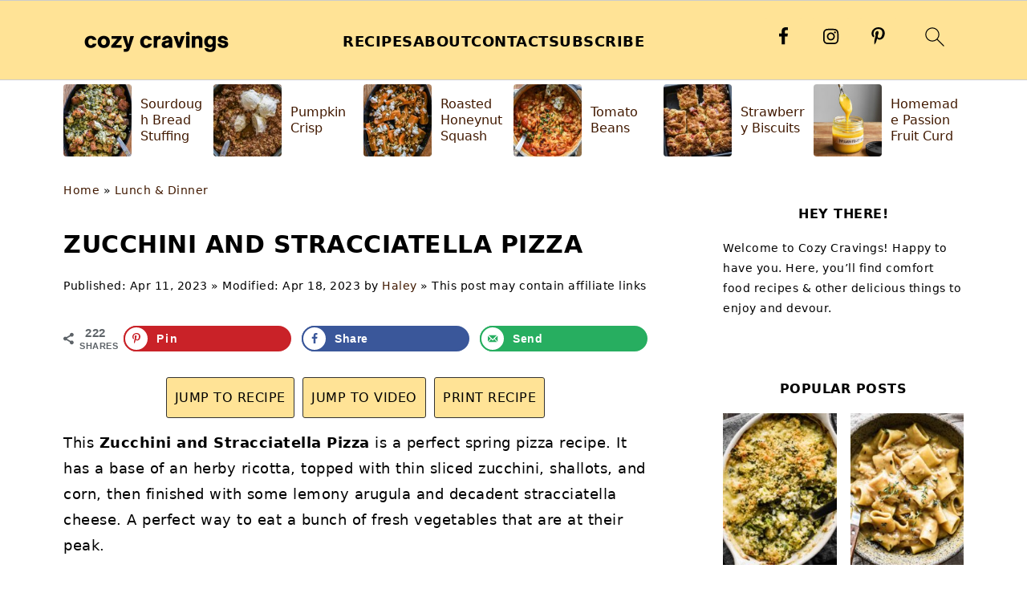

--- FILE ---
content_type: text/html; charset=UTF-8
request_url: https://cozycravings.com/springy-herbed-ricotta-pizza/
body_size: 56553
content:
<!DOCTYPE html>
<html lang="en-US">
<head ><meta charset="UTF-8" /><script>if(navigator.userAgent.match(/MSIE|Internet Explorer/i)||navigator.userAgent.match(/Trident\/7\..*?rv:11/i)){var href=document.location.href;if(!href.match(/[?&]nowprocket/)){if(href.indexOf("?")==-1){if(href.indexOf("#")==-1){document.location.href=href+"?nowprocket=1"}else{document.location.href=href.replace("#","?nowprocket=1#")}}else{if(href.indexOf("#")==-1){document.location.href=href+"&nowprocket=1"}else{document.location.href=href.replace("#","&nowprocket=1#")}}}}</script><script>(()=>{class RocketLazyLoadScripts{constructor(){this.v="2.0.4",this.userEvents=["keydown","keyup","mousedown","mouseup","mousemove","mouseover","mouseout","touchmove","touchstart","touchend","touchcancel","wheel","click","dblclick","input"],this.attributeEvents=["onblur","onclick","oncontextmenu","ondblclick","onfocus","onmousedown","onmouseenter","onmouseleave","onmousemove","onmouseout","onmouseover","onmouseup","onmousewheel","onscroll","onsubmit"]}async t(){this.i(),this.o(),/iP(ad|hone)/.test(navigator.userAgent)&&this.h(),this.u(),this.l(this),this.m(),this.k(this),this.p(this),this._(),await Promise.all([this.R(),this.L()]),this.lastBreath=Date.now(),this.S(this),this.P(),this.D(),this.O(),this.M(),await this.C(this.delayedScripts.normal),await this.C(this.delayedScripts.defer),await this.C(this.delayedScripts.async),await this.T(),await this.F(),await this.j(),await this.A(),window.dispatchEvent(new Event("rocket-allScriptsLoaded")),this.everythingLoaded=!0,this.lastTouchEnd&&await new Promise(t=>setTimeout(t,500-Date.now()+this.lastTouchEnd)),this.I(),this.H(),this.U(),this.W()}i(){this.CSPIssue=sessionStorage.getItem("rocketCSPIssue"),document.addEventListener("securitypolicyviolation",t=>{this.CSPIssue||"script-src-elem"!==t.violatedDirective||"data"!==t.blockedURI||(this.CSPIssue=!0,sessionStorage.setItem("rocketCSPIssue",!0))},{isRocket:!0})}o(){window.addEventListener("pageshow",t=>{this.persisted=t.persisted,this.realWindowLoadedFired=!0},{isRocket:!0}),window.addEventListener("pagehide",()=>{this.onFirstUserAction=null},{isRocket:!0})}h(){let t;function e(e){t=e}window.addEventListener("touchstart",e,{isRocket:!0}),window.addEventListener("touchend",function i(o){o.changedTouches[0]&&t.changedTouches[0]&&Math.abs(o.changedTouches[0].pageX-t.changedTouches[0].pageX)<10&&Math.abs(o.changedTouches[0].pageY-t.changedTouches[0].pageY)<10&&o.timeStamp-t.timeStamp<200&&(window.removeEventListener("touchstart",e,{isRocket:!0}),window.removeEventListener("touchend",i,{isRocket:!0}),"INPUT"===o.target.tagName&&"text"===o.target.type||(o.target.dispatchEvent(new TouchEvent("touchend",{target:o.target,bubbles:!0})),o.target.dispatchEvent(new MouseEvent("mouseover",{target:o.target,bubbles:!0})),o.target.dispatchEvent(new PointerEvent("click",{target:o.target,bubbles:!0,cancelable:!0,detail:1,clientX:o.changedTouches[0].clientX,clientY:o.changedTouches[0].clientY})),event.preventDefault()))},{isRocket:!0})}q(t){this.userActionTriggered||("mousemove"!==t.type||this.firstMousemoveIgnored?"keyup"===t.type||"mouseover"===t.type||"mouseout"===t.type||(this.userActionTriggered=!0,this.onFirstUserAction&&this.onFirstUserAction()):this.firstMousemoveIgnored=!0),"click"===t.type&&t.preventDefault(),t.stopPropagation(),t.stopImmediatePropagation(),"touchstart"===this.lastEvent&&"touchend"===t.type&&(this.lastTouchEnd=Date.now()),"click"===t.type&&(this.lastTouchEnd=0),this.lastEvent=t.type,t.composedPath&&t.composedPath()[0].getRootNode()instanceof ShadowRoot&&(t.rocketTarget=t.composedPath()[0]),this.savedUserEvents.push(t)}u(){this.savedUserEvents=[],this.userEventHandler=this.q.bind(this),this.userEvents.forEach(t=>window.addEventListener(t,this.userEventHandler,{passive:!1,isRocket:!0})),document.addEventListener("visibilitychange",this.userEventHandler,{isRocket:!0})}U(){this.userEvents.forEach(t=>window.removeEventListener(t,this.userEventHandler,{passive:!1,isRocket:!0})),document.removeEventListener("visibilitychange",this.userEventHandler,{isRocket:!0}),this.savedUserEvents.forEach(t=>{(t.rocketTarget||t.target).dispatchEvent(new window[t.constructor.name](t.type,t))})}m(){const t="return false",e=Array.from(this.attributeEvents,t=>"data-rocket-"+t),i="["+this.attributeEvents.join("],[")+"]",o="[data-rocket-"+this.attributeEvents.join("],[data-rocket-")+"]",s=(e,i,o)=>{o&&o!==t&&(e.setAttribute("data-rocket-"+i,o),e["rocket"+i]=new Function("event",o),e.setAttribute(i,t))};new MutationObserver(t=>{for(const n of t)"attributes"===n.type&&(n.attributeName.startsWith("data-rocket-")||this.everythingLoaded?n.attributeName.startsWith("data-rocket-")&&this.everythingLoaded&&this.N(n.target,n.attributeName.substring(12)):s(n.target,n.attributeName,n.target.getAttribute(n.attributeName))),"childList"===n.type&&n.addedNodes.forEach(t=>{if(t.nodeType===Node.ELEMENT_NODE)if(this.everythingLoaded)for(const i of[t,...t.querySelectorAll(o)])for(const t of i.getAttributeNames())e.includes(t)&&this.N(i,t.substring(12));else for(const e of[t,...t.querySelectorAll(i)])for(const t of e.getAttributeNames())this.attributeEvents.includes(t)&&s(e,t,e.getAttribute(t))})}).observe(document,{subtree:!0,childList:!0,attributeFilter:[...this.attributeEvents,...e]})}I(){this.attributeEvents.forEach(t=>{document.querySelectorAll("[data-rocket-"+t+"]").forEach(e=>{this.N(e,t)})})}N(t,e){const i=t.getAttribute("data-rocket-"+e);i&&(t.setAttribute(e,i),t.removeAttribute("data-rocket-"+e))}k(t){Object.defineProperty(HTMLElement.prototype,"onclick",{get(){return this.rocketonclick||null},set(e){this.rocketonclick=e,this.setAttribute(t.everythingLoaded?"onclick":"data-rocket-onclick","this.rocketonclick(event)")}})}S(t){function e(e,i){let o=e[i];e[i]=null,Object.defineProperty(e,i,{get:()=>o,set(s){t.everythingLoaded?o=s:e["rocket"+i]=o=s}})}e(document,"onreadystatechange"),e(window,"onload"),e(window,"onpageshow");try{Object.defineProperty(document,"readyState",{get:()=>t.rocketReadyState,set(e){t.rocketReadyState=e},configurable:!0}),document.readyState="loading"}catch(t){console.log("WPRocket DJE readyState conflict, bypassing")}}l(t){this.originalAddEventListener=EventTarget.prototype.addEventListener,this.originalRemoveEventListener=EventTarget.prototype.removeEventListener,this.savedEventListeners=[],EventTarget.prototype.addEventListener=function(e,i,o){o&&o.isRocket||!t.B(e,this)&&!t.userEvents.includes(e)||t.B(e,this)&&!t.userActionTriggered||e.startsWith("rocket-")||t.everythingLoaded?t.originalAddEventListener.call(this,e,i,o):(t.savedEventListeners.push({target:this,remove:!1,type:e,func:i,options:o}),"mouseenter"!==e&&"mouseleave"!==e||t.originalAddEventListener.call(this,e,t.savedUserEvents.push,o))},EventTarget.prototype.removeEventListener=function(e,i,o){o&&o.isRocket||!t.B(e,this)&&!t.userEvents.includes(e)||t.B(e,this)&&!t.userActionTriggered||e.startsWith("rocket-")||t.everythingLoaded?t.originalRemoveEventListener.call(this,e,i,o):t.savedEventListeners.push({target:this,remove:!0,type:e,func:i,options:o})}}J(t,e){this.savedEventListeners=this.savedEventListeners.filter(i=>{let o=i.type,s=i.target||window;return e!==o||t!==s||(this.B(o,s)&&(i.type="rocket-"+o),this.$(i),!1)})}H(){EventTarget.prototype.addEventListener=this.originalAddEventListener,EventTarget.prototype.removeEventListener=this.originalRemoveEventListener,this.savedEventListeners.forEach(t=>this.$(t))}$(t){t.remove?this.originalRemoveEventListener.call(t.target,t.type,t.func,t.options):this.originalAddEventListener.call(t.target,t.type,t.func,t.options)}p(t){let e;function i(e){return t.everythingLoaded?e:e.split(" ").map(t=>"load"===t||t.startsWith("load.")?"rocket-jquery-load":t).join(" ")}function o(o){function s(e){const s=o.fn[e];o.fn[e]=o.fn.init.prototype[e]=function(){return this[0]===window&&t.userActionTriggered&&("string"==typeof arguments[0]||arguments[0]instanceof String?arguments[0]=i(arguments[0]):"object"==typeof arguments[0]&&Object.keys(arguments[0]).forEach(t=>{const e=arguments[0][t];delete arguments[0][t],arguments[0][i(t)]=e})),s.apply(this,arguments),this}}if(o&&o.fn&&!t.allJQueries.includes(o)){const e={DOMContentLoaded:[],"rocket-DOMContentLoaded":[]};for(const t in e)document.addEventListener(t,()=>{e[t].forEach(t=>t())},{isRocket:!0});o.fn.ready=o.fn.init.prototype.ready=function(i){function s(){parseInt(o.fn.jquery)>2?setTimeout(()=>i.bind(document)(o)):i.bind(document)(o)}return"function"==typeof i&&(t.realDomReadyFired?!t.userActionTriggered||t.fauxDomReadyFired?s():e["rocket-DOMContentLoaded"].push(s):e.DOMContentLoaded.push(s)),o([])},s("on"),s("one"),s("off"),t.allJQueries.push(o)}e=o}t.allJQueries=[],o(window.jQuery),Object.defineProperty(window,"jQuery",{get:()=>e,set(t){o(t)}})}P(){const t=new Map;document.write=document.writeln=function(e){const i=document.currentScript,o=document.createRange(),s=i.parentElement;let n=t.get(i);void 0===n&&(n=i.nextSibling,t.set(i,n));const c=document.createDocumentFragment();o.setStart(c,0),c.appendChild(o.createContextualFragment(e)),s.insertBefore(c,n)}}async R(){return new Promise(t=>{this.userActionTriggered?t():this.onFirstUserAction=t})}async L(){return new Promise(t=>{document.addEventListener("DOMContentLoaded",()=>{this.realDomReadyFired=!0,t()},{isRocket:!0})})}async j(){return this.realWindowLoadedFired?Promise.resolve():new Promise(t=>{window.addEventListener("load",t,{isRocket:!0})})}M(){this.pendingScripts=[];this.scriptsMutationObserver=new MutationObserver(t=>{for(const e of t)e.addedNodes.forEach(t=>{"SCRIPT"!==t.tagName||t.noModule||t.isWPRocket||this.pendingScripts.push({script:t,promise:new Promise(e=>{const i=()=>{const i=this.pendingScripts.findIndex(e=>e.script===t);i>=0&&this.pendingScripts.splice(i,1),e()};t.addEventListener("load",i,{isRocket:!0}),t.addEventListener("error",i,{isRocket:!0}),setTimeout(i,1e3)})})})}),this.scriptsMutationObserver.observe(document,{childList:!0,subtree:!0})}async F(){await this.X(),this.pendingScripts.length?(await this.pendingScripts[0].promise,await this.F()):this.scriptsMutationObserver.disconnect()}D(){this.delayedScripts={normal:[],async:[],defer:[]},document.querySelectorAll("script[type$=rocketlazyloadscript]").forEach(t=>{t.hasAttribute("data-rocket-src")?t.hasAttribute("async")&&!1!==t.async?this.delayedScripts.async.push(t):t.hasAttribute("defer")&&!1!==t.defer||"module"===t.getAttribute("data-rocket-type")?this.delayedScripts.defer.push(t):this.delayedScripts.normal.push(t):this.delayedScripts.normal.push(t)})}async _(){await this.L();let t=[];document.querySelectorAll("script[type$=rocketlazyloadscript][data-rocket-src]").forEach(e=>{let i=e.getAttribute("data-rocket-src");if(i&&!i.startsWith("data:")){i.startsWith("//")&&(i=location.protocol+i);try{const o=new URL(i).origin;o!==location.origin&&t.push({src:o,crossOrigin:e.crossOrigin||"module"===e.getAttribute("data-rocket-type")})}catch(t){}}}),t=[...new Map(t.map(t=>[JSON.stringify(t),t])).values()],this.Y(t,"preconnect")}async G(t){if(await this.K(),!0!==t.noModule||!("noModule"in HTMLScriptElement.prototype))return new Promise(e=>{let i;function o(){(i||t).setAttribute("data-rocket-status","executed"),e()}try{if(navigator.userAgent.includes("Firefox/")||""===navigator.vendor||this.CSPIssue)i=document.createElement("script"),[...t.attributes].forEach(t=>{let e=t.nodeName;"type"!==e&&("data-rocket-type"===e&&(e="type"),"data-rocket-src"===e&&(e="src"),i.setAttribute(e,t.nodeValue))}),t.text&&(i.text=t.text),t.nonce&&(i.nonce=t.nonce),i.hasAttribute("src")?(i.addEventListener("load",o,{isRocket:!0}),i.addEventListener("error",()=>{i.setAttribute("data-rocket-status","failed-network"),e()},{isRocket:!0}),setTimeout(()=>{i.isConnected||e()},1)):(i.text=t.text,o()),i.isWPRocket=!0,t.parentNode.replaceChild(i,t);else{const i=t.getAttribute("data-rocket-type"),s=t.getAttribute("data-rocket-src");i?(t.type=i,t.removeAttribute("data-rocket-type")):t.removeAttribute("type"),t.addEventListener("load",o,{isRocket:!0}),t.addEventListener("error",i=>{this.CSPIssue&&i.target.src.startsWith("data:")?(console.log("WPRocket: CSP fallback activated"),t.removeAttribute("src"),this.G(t).then(e)):(t.setAttribute("data-rocket-status","failed-network"),e())},{isRocket:!0}),s?(t.fetchPriority="high",t.removeAttribute("data-rocket-src"),t.src=s):t.src="data:text/javascript;base64,"+window.btoa(unescape(encodeURIComponent(t.text)))}}catch(i){t.setAttribute("data-rocket-status","failed-transform"),e()}});t.setAttribute("data-rocket-status","skipped")}async C(t){const e=t.shift();return e?(e.isConnected&&await this.G(e),this.C(t)):Promise.resolve()}O(){this.Y([...this.delayedScripts.normal,...this.delayedScripts.defer,...this.delayedScripts.async],"preload")}Y(t,e){this.trash=this.trash||[];let i=!0;var o=document.createDocumentFragment();t.forEach(t=>{const s=t.getAttribute&&t.getAttribute("data-rocket-src")||t.src;if(s&&!s.startsWith("data:")){const n=document.createElement("link");n.href=s,n.rel=e,"preconnect"!==e&&(n.as="script",n.fetchPriority=i?"high":"low"),t.getAttribute&&"module"===t.getAttribute("data-rocket-type")&&(n.crossOrigin=!0),t.crossOrigin&&(n.crossOrigin=t.crossOrigin),t.integrity&&(n.integrity=t.integrity),t.nonce&&(n.nonce=t.nonce),o.appendChild(n),this.trash.push(n),i=!1}}),document.head.appendChild(o)}W(){this.trash.forEach(t=>t.remove())}async T(){try{document.readyState="interactive"}catch(t){}this.fauxDomReadyFired=!0;try{await this.K(),this.J(document,"readystatechange"),document.dispatchEvent(new Event("rocket-readystatechange")),await this.K(),document.rocketonreadystatechange&&document.rocketonreadystatechange(),await this.K(),this.J(document,"DOMContentLoaded"),document.dispatchEvent(new Event("rocket-DOMContentLoaded")),await this.K(),this.J(window,"DOMContentLoaded"),window.dispatchEvent(new Event("rocket-DOMContentLoaded"))}catch(t){console.error(t)}}async A(){try{document.readyState="complete"}catch(t){}try{await this.K(),this.J(document,"readystatechange"),document.dispatchEvent(new Event("rocket-readystatechange")),await this.K(),document.rocketonreadystatechange&&document.rocketonreadystatechange(),await this.K(),this.J(window,"load"),window.dispatchEvent(new Event("rocket-load")),await this.K(),window.rocketonload&&window.rocketonload(),await this.K(),this.allJQueries.forEach(t=>t(window).trigger("rocket-jquery-load")),await this.K(),this.J(window,"pageshow");const t=new Event("rocket-pageshow");t.persisted=this.persisted,window.dispatchEvent(t),await this.K(),window.rocketonpageshow&&window.rocketonpageshow({persisted:this.persisted})}catch(t){console.error(t)}}async K(){Date.now()-this.lastBreath>45&&(await this.X(),this.lastBreath=Date.now())}async X(){return document.hidden?new Promise(t=>setTimeout(t)):new Promise(t=>requestAnimationFrame(t))}B(t,e){return e===document&&"readystatechange"===t||(e===document&&"DOMContentLoaded"===t||(e===window&&"DOMContentLoaded"===t||(e===window&&"load"===t||e===window&&"pageshow"===t)))}static run(){(new RocketLazyLoadScripts).t()}}RocketLazyLoadScripts.run()})();</script>

<meta name="viewport" content="width=device-width, initial-scale=1" />
<script type="rocketlazyloadscript" data-grow-initializer="">!(function(){window.growMe||((window.growMe=function(e){window.growMe._.push(e);}),(window.growMe._=[]));var e=document.createElement("script");(e.type="text/javascript"),(e.src="https://faves.grow.me/main.js"),(e.defer=!0),e.setAttribute("data-grow-faves-site-id","U2l0ZTozMWE3NzZkNC1lNzE5LTQ1MjgtYjkxYS1jMzJmZjBmODUzYWQ=");var t=document.getElementsByTagName("script")[0];t.parentNode.insertBefore(e,t);})();</script><style id="pluginthemexcss">/**
 * Styling moved from theme's CSS file to here
 * Theme information must remain in theme's style.css file due to Wordpress setup
 * Minifying + optimization is handled by WP Rocket
 */


/*
HTML5 Reset
----------------------------------------------------------------------------- */


/* ## Baseline Normalize
--------------------------------------------- */

/*! normalize.css v3.0.3 | MIT License | github.com/necolas/normalize.css */
html {
	font-family: sans-serif;
	-webkit-text-size-adjust: 100%;
	-ms-text-size-adjust: 100%;
}

body {
	margin: 0;
}


/* HTML5 display definitions
--------------------------------------------- */

article,
aside,
details,
figcaption,
figure,
footer,
header,
hgroup,
main,
menu,
nav,
section,
summary {
	display: block;
}

audio,
canvas,
progress,
video {
	display: inline-block;
	vertical-align: baseline;
}

audio:not([controls]) {
	display: none;
	height: 0;
}

[hidden],
template {
	display: none;
}


/* Links
--------------------------------------------- */

a {
	background-color: transparent;
}

a:active,
a:hover {
	outline: 0;
}


/* Text-level semantics
--------------------------------------------- */

abbr[title] {
	border-bottom: 1px dotted;
}

b,
strong {
	font-weight: bold;
}

small {
	font-size: 80%;
}

sub,
sup {
	font-size: 75%;
	line-height: 0;
	position: relative;
	vertical-align: baseline;
}

sup {
	top: -0.5em;
}

sub {
	bottom: -0.25em;
}


/* Embedded content
--------------------------------------------- */

img {
	border: 0;
}

svg:not(:root) {
	overflow: hidden;
}


/* Grouping content
--------------------------------------------- */

figure {
	margin: 20px 0;
}

hr {
	-moz-box-sizing: content-box;
	-webkit-box-sizing: content-box;
	box-sizing: content-box;
	height: 0;
}

code,
kbd,
pre,
samp {
	font-family: monospace, monospace;
	font-size: 1em;
	white-space: pre-line; 
	box-shadow: 1px 1px 3px #CCC; 
	padding: 17px; 
	margin: 17px 0;
}


/* Forms
--------------------------------------------- */

button,
input,
optgroup,
select,
textarea {
	color: inherit;
	font: inherit;
	margin: 0;
}

button {
	overflow: visible;
}

button,
select {
	text-transform: none;
	font-family: sans-serif; /* Google Fonts crash Safari */
}

button,
html input[type="button"],
input[type="reset"],
input[type="submit"] {
	cursor: pointer;
	-webkit-appearance: button;
}

button[disabled],
html input[disabled] {
	cursor: default;
}

button::-moz-focus-inner,
input::-moz-focus-inner {
	border: 0;
	padding: 0;
}

input {
	line-height: normal;
}

input[type="checkbox"],
input[type="radio"] {
	-moz-box-sizing: border-box;
	-webkit-box-sizing: border-box;
	box-sizing: border-box;
	padding: 0;
}

input[type="number"]::-webkit-inner-spin-button,
input[type="number"]::-webkit-outer-spin-button {
	height: auto;
}

input[type="search"] {
	-moz-box-sizing: content-box;
	-webkit-box-sizing: content-box;
	box-sizing: content-box;
	-webkit-appearance: textfield;
}

input[type="search"]::-webkit-search-cancel-button,
input[type="search"]::-webkit-search-decoration {
	-webkit-appearance: none;
}

fieldset {
	border: 1px solid #c0c0c0;
	margin: 0 2px;
	padding: 0.35em 0.625em 0.75em;
}

legend {
	border: 0;
	padding: 0;
}

textarea {
	overflow: auto;
}

optgroup {
	font-weight: bold;
}


/* Tables
--------------------------------------------- */

table {
	border-collapse: collapse;
	border-spacing: 0;
}

td,
th {
	padding: 0;
}


/* Box Sizing
--------------------------------------------- */

*,
input[type="search"] {
	-moz-box-sizing: border-box;
	-webkit-box-sizing: border-box;
	box-sizing: border-box;
}


/* Float Clearing
--------------------------------------------- */

.clear:after,
.clearfix:after,
.entry:after,
.entry-content:after,
.nav-primary:after,
.pagination:after,
.site-container:after,
.site-footer:after,
.site-header:after,
.site-inner:after,
.after-entry:after,
.comment-respond:after,
.wrap:after {
	clear: both;
	content: " ";
	display: table;
}

.clear,
.clear-line {
	clear: both;
	margin-bottom: 30px;
}

/* Typographical Elements
--------------------------------------------- */

body {
	background: #fff;
	color: #010101;
	font-size: 18px;
	font-weight: 300;
	letter-spacing: 0.5px;
	line-height: 1.8;
}


::-moz-selection {
	background: #111;
	color: #fff;
}

::selection {
	background: #111;
	color: #fff;
}

a {
	color: #fb6a4a;
	text-decoration: none;
}

.single .content a, 
aside a, 
.site-footer a {
	text-decoration: underline; /* accessibility */
}

a:hover,
a:focus {
	opacity: 0.7;
}

p,
nav#breadcrumbs {
	margin: 5px 0 15px;
	padding: 0;
}

strong {
	font-weight: bold;
}

ol,
ul {
	margin: 0;
	padding: 0;
}

.content .wp-block-list { 
	padding-left: 37px;
}

blockquote {
	margin: 0;
	padding: 21px;
}

blockquote::before {
	content: "\201C";
	display: block;
	font-size: 77px;
	height: 0;
	position: relative;
	top: -31px;
	left: -41px;
}

.wp-block-pullquote blockquote::before {
	top: -77px;
}

cite {
	font-style: normal;
}


/* Headings
--------------------------------------------- */

h1,
h2,
h3,
h4,
h5,
h6 {
	font-weight: bold;
	line-height: 1.3;
	margin: 37px 0 21px;
	padding: 0;
	text-transform: uppercase;
}

h1 {
	font-size: 1.8em;
}

h2 {
	font-size: 1.625em;
}

h3 {
	font-size: 1.375em;
}

h4 {
	font-size: 1.125em;
}

h5 {
	font-size: 1em;
}

h6 {
	font-size: 1em;
}



/* Objects
--------------------------------------------- */

embed,
iframe,
img,
object,
video,
.wp-caption {
	max-width: 100%;
}

img {
	height: auto; /* used for Modern Sidebar */
}


/* Forms
--------------------------------------------- */

input,
select,
textarea {
	border: 1px solid #eee;
	-webkit-box-shadow: 0 0 0 #fff;
	-webkit-box-shadow: 0 0 0 #fff;
	box-shadow: 0 0 0 #fff;
	font-weight: 300;
	letter-spacing: 0.5px;
	padding: 10px;
}
input:not([type="radio"]):not([type="checkbox"]),
select,
textarea {
	width: 100%;
}

input:focus,
textarea:focus {
	outline: none;
}



.button,
button,
input[type="button"],
input[type="reset"],
input[type="submit"] {
	background: #010101;
	border: 1px solid #010101;
	-webkit-box-shadow: none;
	box-shadow: none;
	color: #fff;
	cursor: pointer;
	font-style: normal;
	font-weight: bold;
	letter-spacing: 2px;
	padding: 7px 17px;
	text-transform: uppercase;
	width: auto;
}

input[type="submit"] {
	letter-spacing: 2px;
}

.button:hover,
.button:focus,
button:hover,
button:focus,
input:hover[type="button"],
input:focus[type="button"],
input:hover[type="reset"],
input:focus[type="reset"],
input:hover[type="submit"],
input:focus[type="submit"] {
	background: #fff;
	color: #010101;
}

input[type="search"]::-webkit-search-cancel-button,
input[type="search"]::-webkit-search-results-button {
	display: none;
}

/* Site Containers
--------------------------------------------- */

.site-container {
	margin: 0 auto;
}

.content-sidebar-wrap,
.site-inner,
.wrap {
	margin: 0 auto;
	max-width: 1170px;
}

.site-inner {
	background: #fff;
	margin: 0 auto;
	padding: 15px 24px;
}

/* Content */
.content {
	float: right;
	width: 728px; 
}

.content-sidebar .content {
	float: left;
}

.full-width-content .content {
	float: none;
	width: 100%;
}

/* Primary Sidebar */
.sidebar-primary {
	float: right;
	width: 300px;
	min-width: 300px !important;
}

/* WordPress
--------------------------------------------- */

.search-form {
	background: #fff;
	border: 1px solid #eee;
	padding: 10px;
}

.search-form input {
	background: #fff var(--wpr-bg-0428a46b-ee01-4f28-b273-23dbc5ff8cbb) center right no-repeat;
	-webkit-background-size: contain;
	background-size: contain;
	border: 0;
	padding: 0;
}

.search-form input[type="submit"] {
	border: 0;
	clip: rect(0, 0, 0, 0);
	height: 1px;
	margin: -1px;
	padding: 0;
	position: absolute;
	width: 1px;
}


/* Block Editor (Gutenberg) 
--------------------------------------------- */
figcaption {
	text-align: center;
}
@media only screen and (min-width: 600px) { 
	figcaption {
		font-size: 0.8em;
	}
}


/* ## Screen reader text
--------------------------------------------- */

.screen-reader-text,
.screen-reader-text span,
.screen-reader-shortcut {
	background: #fff;
	border: 0;
	clip: rect(0, 0, 0, 0);
	height: 1px;
	overflow: hidden;
	position: absolute !important;
	width: 1px;
}

.screen-reader-text:focus,
.screen-reader-shortcut:focus,
.genesis-nav-menu .search input[type="submit"]:focus, 
{
	-webkit-box-shadow: 0 0 2px 2px rgba(0,0,0,0.6);
	box-shadow: 0 0 2px 2px rgba(0,0,0,0.6);
	clip: auto !important;
	display: block;
	font-size: 1em;
	font-weight: bold;
	height: auto;
	padding: 15px 23px 14px;
	/* Above WP toolbar. */
	text-decoration: none;
	width: auto;
	z-index: 100000;
}

.genesis-skip-link li {
	height: 0;
	list-style: none;
	width: 0;
}

/* Entries
--------------------------------------------- */

.entry {
	margin-bottom: 37px;
}

.entry-content ol,
.entry-content p,
.entry-content ul,
.quote-caption {
	margin-bottom: 37px;
}

.entry-content &gt; ol li,
.entry-content &gt; ul li {
	margin: 0 0 17px 37px;
}

.entry-content ul li {
	list-style-type: disc;
}

.entry-content ol ol,
.entry-content ul ul,
.entry-content .wp-caption p {
	margin-bottom: 37px;
}

.entry-header {
	margin: 0 0 37px;
}

.entry-meta a {
	text-decoration: underline;
}

.entry-footer .entry-meta {
	border-top: 1px solid #eee;
	padding: 37px 0;
}


/* Comments
--------------------------------------------- */

.comment-respond,
.entry-comments {
	padding: 37px 0;
}

.comment-respond,
.entry-comments {
	margin: 0 0 37px;
}

.comment-author, .comment-meta { 
	display: inline-block; 
	margin: 0 17px 0 0;
}

.comment-respond input[type="email"],
.comment-respond input[type="text"],
.comment-respond input[type="url"] {
	width: 50%;
}

.comment-respond label {
	display: block;
	margin-right: 12px;
}

.comment-list {
	border-top: 1px solid #eee;
}

.comment-list li {
	list-style-type: none;
	margin: 37px 0 0;
	padding: 0;
}

.comment-list article { 
	padding: 17px; 
	overflow: auto;
	border-bottom: 1px solid #F7F7F7;
}

.comment-header {
	margin: 0 0 17px;
}

.comment .avatar {
	-webkit-border-radius: 100%;
	border-radius: 100%;
	display: inline;
	float: left;
	margin: 0 17px 17px 0;
}

.form-allowed-tags {
	background: #f7f9fc;
	font-size: 12px;
	padding: 22px;
}

.comment-reply a {
	color: #555;
	border: 1px solid #CCC;
	border-radius: 5px;
	padding: 12px;
	float: right;
	display: block;
	letter-spacing: 2px;
	text-transform: uppercase;
	text-decoration: none !important;
}

.comment-meta {
	margin: 0;
}

@media only screen and (min-width: 600px) { 
	.comment-meta {
		float:right;
	}
}

.comment-meta {
	margin: 0;
	float:right;
}

.comment-time a, .comment-time {
	color: #555;
}

.comment-content {
	overflow-wrap: break-word;
}

.bypostauthor article {
	background: #f7f9fc;
}

.comment-author-name {
	font-weight: bold;
}

.comment-list .children {  
	margin-left: 17px;
}

.comment-list .children article { 
	border-left: 11px solid #CCC;
}

/*
Sidebars
---------------------------------------------------------------------------------------------------- */

.sidebar li {
	list-style-type: none;
	margin-bottom: 6px;
	padding: 0;
	word-wrap: break-word;
}

.sidebar a {
	font-weight: bold;
}


/*
Site Footer
---------------------------------------------------------------------------------------------------- */

.site-footer {
	text-align: center;
}



/*
Media Queries
----------------------------------------------------------------------------- */


@media only screen and (min-width: 1200px) {
	#before-header {
		visibility: visible;
	}
	.comment-time a, .comment-time {
		font-size: 0.8em;
	}
	.children { 
		margin-left: 17px; 
	}
	.comment-list .children article { 
		border-left: none;
	}
	aside, #breadcrumbs, .entry-meta { 
		font-size: 0.8em; 
	}
}



@media only screen and (max-width: 1079px) {
	.content,
	.sidebar-primary,
	.site-inner,
	.wrap {
		width: 100%;
	}

	.site-inner {
		padding-left: 4%;
		padding-right: 4%;
	}

	.entry,
	.entry-comments,
	.entry-footer .entry-meta,
	.site-header,
	.comment-respond {
		padding: 10px 0;
	}
  
	.entry-footer .entry-meta {
		margin: 0;
		padding-top: 12px;
	}

}

@media only screen and (max-width: 335px) {
	.site-inner {
		padding-left: 0;
		padding-right: 0;
	}
}
</style><meta name='robots' content='index, follow, max-image-preview:large, max-snippet:-1, max-video-preview:-1' />
	<style>img:is([sizes="auto" i], [sizes^="auto," i]) { contain-intrinsic-size: 3000px 1500px }</style>
	<meta name="pinterest-rich-pin" content="false" />
	<!-- This site is optimized with the Yoast SEO plugin v26.2 - https://yoast.com/wordpress/plugins/seo/ -->
	<title>Zucchini and Stracciatella Pizza - Cozy Cravings</title>
<link crossorigin data-rocket-preconnect href="https://scripts.mediavine.com" rel="preconnect"><link rel="preload" data-rocket-preload as="image" href="https://cozycravings.com/wp-content/uploads/2023/04/DSC_5184-3.jpg" imagesrcset="https://cozycravings.com/wp-content/uploads/2023/04/DSC_5184-3.jpg 1200w, https://cozycravings.com/wp-content/uploads/2023/04/DSC_5184-3-200x300.jpg 200w, https://cozycravings.com/wp-content/uploads/2023/04/DSC_5184-3-683x1024.jpg 683w, https://cozycravings.com/wp-content/uploads/2023/04/DSC_5184-3-768x1152.jpg 768w, https://cozycravings.com/wp-content/uploads/2023/04/DSC_5184-3-1024x1536.jpg 1024w, https://cozycravings.com/wp-content/uploads/2023/04/DSC_5184-3-720x1080.jpg 720w, https://cozycravings.com/wp-content/uploads/2023/04/DSC_5184-3-360x540.jpg 360w, https://cozycravings.com/wp-content/uploads/2023/04/DSC_5184-3-180x270.jpg 180w, https://cozycravings.com/wp-content/uploads/2023/04/DSC_5184-3-150x225.jpg 150w" imagesizes="(max-width: 1200px) 100vw, 1200px" fetchpriority="high">
	<meta name="description" content="This Zucchini and Stracciatella Pizza is a perfect spring pizza with herbed ricotta cheese topped with zucchini and other fresh ingredients." />
	<link rel="canonical" href="https://cozycravings.com/springy-herbed-ricotta-pizza/" />
	<meta name="author" content="Haley" />
	<meta name="twitter:label1" content="Written by" />
	<meta name="twitter:data1" content="Haley" />
	<meta name="twitter:label2" content="Est. reading time" />
	<meta name="twitter:data2" content="7 minutes" />
	<script type="application/ld+json" class="yoast-schema-graph">{"@context":"https://schema.org","@graph":[{"@type":"Article","@id":"https://cozycravings.com/springy-herbed-ricotta-pizza/#article","isPartOf":{"@id":"https://cozycravings.com/springy-herbed-ricotta-pizza/"},"author":{"name":"Haley","@id":"https://cozycravings.com/#/schema/person/0166ab9296ec1f0a42d033053ab79b3c"},"headline":"Zucchini and Stracciatella Pizza","datePublished":"2023-04-12T01:40:52+00:00","dateModified":"2023-04-19T02:50:32+00:00","wordCount":1599,"commentCount":2,"publisher":{"@id":"https://cozycravings.com/#/schema/person/0166ab9296ec1f0a42d033053ab79b3c"},"image":{"@id":"https://cozycravings.com/springy-herbed-ricotta-pizza/#primaryimage"},"thumbnailUrl":"https://cozycravings.com/wp-content/uploads/2023/04/DSC_5184-2.jpg","articleSection":["All Recipes","Lunch &amp; Dinner"],"inLanguage":"en-US","potentialAction":[{"@type":"CommentAction","name":"Comment","target":["https://cozycravings.com/springy-herbed-ricotta-pizza/#respond"]}]},{"@type":["WebPage","FAQPage"],"@id":"https://cozycravings.com/springy-herbed-ricotta-pizza/","url":"https://cozycravings.com/springy-herbed-ricotta-pizza/","name":"Zucchini and Stracciatella Pizza - Cozy Cravings","isPartOf":{"@id":"https://cozycravings.com/#website"},"primaryImageOfPage":{"@id":"https://cozycravings.com/springy-herbed-ricotta-pizza/#primaryimage"},"image":{"@id":"https://cozycravings.com/springy-herbed-ricotta-pizza/#primaryimage"},"thumbnailUrl":"https://cozycravings.com/wp-content/uploads/2023/04/DSC_5184-2.jpg","datePublished":"2023-04-12T01:40:52+00:00","dateModified":"2023-04-19T02:50:32+00:00","description":"This Zucchini and Stracciatella Pizza is a perfect spring pizza with herbed ricotta cheese topped with zucchini and other fresh ingredients.","breadcrumb":{"@id":"https://cozycravings.com/springy-herbed-ricotta-pizza/#breadcrumb"},"mainEntity":[{"@id":"https://cozycravings.com/springy-herbed-ricotta-pizza/#faq-question-1681262639086"},{"@id":"https://cozycravings.com/springy-herbed-ricotta-pizza/#faq-question-1681262650217"},{"@id":"https://cozycravings.com/springy-herbed-ricotta-pizza/#faq-question-1681262677625"},{"@id":"https://cozycravings.com/springy-herbed-ricotta-pizza/#faq-question-1681262687368"},{"@id":"https://cozycravings.com/springy-herbed-ricotta-pizza/#faq-question-1681262703172"}],"inLanguage":"en-US","potentialAction":[{"@type":"ReadAction","target":["https://cozycravings.com/springy-herbed-ricotta-pizza/"]}]},{"@type":"ImageObject","inLanguage":"en-US","@id":"https://cozycravings.com/springy-herbed-ricotta-pizza/#primaryimage","url":"https://cozycravings.com/wp-content/uploads/2023/04/DSC_5184-2.jpg","contentUrl":"https://cozycravings.com/wp-content/uploads/2023/04/DSC_5184-2.jpg","width":1200,"height":1200,"caption":"Up close of finished pizza cut into squares."},{"@type":"BreadcrumbList","@id":"https://cozycravings.com/springy-herbed-ricotta-pizza/#breadcrumb","itemListElement":[{"@type":"ListItem","position":1,"name":"Home","item":"https://cozycravings.com/"},{"@type":"ListItem","position":2,"name":"Lunch &amp; Dinner","item":"https://cozycravings.com/category/lunch-dinner/"},{"@type":"ListItem","position":3,"name":"Zucchini and Stracciatella Pizza"}]},{"@type":"WebSite","@id":"https://cozycravings.com/#website","url":"https://cozycravings.com/","name":"Cozy Cravings","description":"Comfort Food Recipes","publisher":{"@id":"https://cozycravings.com/#/schema/person/0166ab9296ec1f0a42d033053ab79b3c"},"potentialAction":[{"@type":"SearchAction","target":{"@type":"EntryPoint","urlTemplate":"https://cozycravings.com/?s={search_term_string}"},"query-input":{"@type":"PropertyValueSpecification","valueRequired":true,"valueName":"search_term_string"}}],"inLanguage":"en-US"},{"@type":["Person","Organization"],"@id":"https://cozycravings.com/#/schema/person/0166ab9296ec1f0a42d033053ab79b3c","name":"Haley","image":{"@type":"ImageObject","inLanguage":"en-US","@id":"https://cozycravings.com/#/schema/person/image/","url":"https://secure.gravatar.com/avatar/fd12d45680105bd7015468eec6c06fafc5c1f95a3034cf28391884901ef24aef?s=96&d=mm&r=g","contentUrl":"https://secure.gravatar.com/avatar/fd12d45680105bd7015468eec6c06fafc5c1f95a3034cf28391884901ef24aef?s=96&d=mm&r=g","caption":"Haley"},"logo":{"@id":"https://cozycravings.com/#/schema/person/image/"},"sameAs":["http://cozycravings.com/about"]},{"@type":"Question","@id":"https://cozycravings.com/springy-herbed-ricotta-pizza/#faq-question-1681262639086","position":1,"url":"https://cozycravings.com/springy-herbed-ricotta-pizza/#faq-question-1681262639086","name":"Do I need to cook zucchini before putting it on pizza?","answerCount":1,"acceptedAnswer":{"@type":"Answer","text":"You may for others, but not in this instance. The zucchini is sliced thin enough that they cook fully from raw. ","inLanguage":"en-US"},"inLanguage":"en-US"},{"@type":"Question","@id":"https://cozycravings.com/springy-herbed-ricotta-pizza/#faq-question-1681262650217","position":2,"url":"https://cozycravings.com/springy-herbed-ricotta-pizza/#faq-question-1681262650217","name":"Do I need to pre-bake the crust?","answerCount":1,"acceptedAnswer":{"@type":"Answer","text":"Nope! It all bakes at one time together. ","inLanguage":"en-US"},"inLanguage":"en-US"},{"@type":"Question","@id":"https://cozycravings.com/springy-herbed-ricotta-pizza/#faq-question-1681262677625","position":3,"url":"https://cozycravings.com/springy-herbed-ricotta-pizza/#faq-question-1681262677625","name":"Do zucchini get soggy on pizza?","answerCount":1,"acceptedAnswer":{"@type":"Answer","text":"Not necessarily. They aren’t crispy, but they are golden brown and cooked through. ","inLanguage":"en-US"},"inLanguage":"en-US"},{"@type":"Question","@id":"https://cozycravings.com/springy-herbed-ricotta-pizza/#faq-question-1681262687368","position":4,"url":"https://cozycravings.com/springy-herbed-ricotta-pizza/#faq-question-1681262687368","name":"What’s the best temperature to bake homemade pizza?","answerCount":1,"acceptedAnswer":{"@type":"Answer","text":"I like 425°F because this will give you a nice crispy crust that’s cooked through. ","inLanguage":"en-US"},"inLanguage":"en-US"},{"@type":"Question","@id":"https://cozycravings.com/springy-herbed-ricotta-pizza/#faq-question-1681262703172","position":5,"url":"https://cozycravings.com/springy-herbed-ricotta-pizza/#faq-question-1681262703172","name":"Can I use red sauce on this pizza?","answerCount":1,"acceptedAnswer":{"@type":"Answer","text":"Because it’s playing with pretty delicate flavors and there’s a pretty decent layer of the ricotta cheese which texture wise would be strange with red sauce, I wouldn’t. ","inLanguage":"en-US"},"inLanguage":"en-US"},{"@type":"Recipe","name":"Zucchini and Stracciatella Pizza","author":{"@type":"Person","name":"Haley"},"description":"This Zucchini and Stracciatella Pizza is a perfect spring pizza recipe. It has a base of an herby ricotta, topped with thin sliced zucchini, shallots, and corn, then finished with some lemony arugula and decadent stracciatella cheese. A perfect way to eat a bunch of fresh vegetables that are at their peak.","datePublished":"2023-04-11T20:40:52+00:00","image":["https://cozycravings.com/wp-content/uploads/2023/04/DSC_5184-2.jpg","https://cozycravings.com/wp-content/uploads/2023/04/DSC_5184-2-500x500.jpg","https://cozycravings.com/wp-content/uploads/2023/04/DSC_5184-2-500x375.jpg","https://cozycravings.com/wp-content/uploads/2023/04/DSC_5184-2-480x270.jpg"],"video":{"name":"Zucchini and Stracciatella Pizza","description":"Delicious, light white pizza with zucchini, corn, shallot, herb ricotta, and topped with creamy stracciatella cheese and lemony arugula.","thumbnailUrl":"https://mediavine-res.cloudinary.com/video/upload/s--N7wykrwe--/c_limit,f_auto,fl_lossy,h_1080,q_auto,w_1920/v1717536932/sqm3c6ung19fsgrtaixi.jpg","embedUrl":"https://video.mediavine.com/videos/sqm3c6ung19fsgrtaixi.js","contentUrl":"https://mediavine-res.cloudinary.com/video/upload/t_original/v1717536932/sqm3c6ung19fsgrtaixi.mp4","uploadDate":"2024-06-04T21:37:28+00:00","duration":"PT32S","@type":"VideoObject"},"recipeYield":["4","4 servings"],"prepTime":"PT15M","cookTime":"PT20M","totalTime":"PT35M","recipeIngredient":["1 lb pizza dough","1  zucchini (thinly sliced )","1  shallot (thinly sliced )","1/2 cup corn","1 cup whole milk ricotta cheese","2 tbsp fresh parsley (minced)","2 tbsp fresh dill (minced)","2  garlic cloves (grated)","1/4 tsp red pepper flakes","1 tsp kosher salt","1/2 tsp black pepper","2 cups arugula","1 tbsp lemon juice","1 tbsp extra virgin olive oil","6 oz stracciatella cheese"],"recipeInstructions":[{"@type":"HowToStep","text":"Preheat your oven to 425℉.","name":"Preheat your oven to 425℉.","url":"https://cozycravings.com/springy-herbed-ricotta-pizza/#wprm-recipe-1704-step-0-0"},{"@type":"HowToStep","text":"Let your dough come to room temperature then either use a rolling pin and roll or use your fingers to press it out until it’s about 1/2 an inch thin. Transfer to a parchment paper lined baking sheet and drizzle extra virgin olive oil on top.","name":"Let your dough come to room temperature then either use a rolling pin and roll or use your fingers to press it out until it’s about 1/2 an inch thin. Transfer to a parchment paper lined baking sheet and drizzle extra virgin olive oil on top.","url":"https://cozycravings.com/springy-herbed-ricotta-pizza/#wprm-recipe-1704-step-0-1"},{"@type":"HowToStep","text":"In a bowl, mix together the ricotta cheese, chopped fresh herbs, grated garlic, red pepper flakes, salt, and black pepper. ","name":"In a bowl, mix together the ricotta cheese, chopped fresh herbs, grated garlic, red pepper flakes, salt, and black pepper. ","url":"https://cozycravings.com/springy-herbed-ricotta-pizza/#wprm-recipe-1704-step-0-2"},{"@type":"HowToStep","text":"Using a spoon or spatula, spread all of the ricotta cheese mixture on the dough, leaving about a ½ inch border around the edges. Then scatter the zucchini, shallots, and corn evenly all over the ricotta. ","name":"Using a spoon or spatula, spread all of the ricotta cheese mixture on the dough, leaving about a ½ inch border around the edges. Then scatter the zucchini, shallots, and corn evenly all over the ricotta. ","url":"https://cozycravings.com/springy-herbed-ricotta-pizza/#wprm-recipe-1704-step-0-3"},{"@type":"HowToStep","text":"Bake for 20-25 minutes until golden. ","name":"Bake for 20-25 minutes until golden. ","url":"https://cozycravings.com/springy-herbed-ricotta-pizza/#wprm-recipe-1704-step-0-4"},{"@type":"HowToStep","text":"In a large bowl, squeeze the lemon juice over the arugula. Toss to combine.","name":"In a large bowl, squeeze the lemon juice over the arugula. Toss to combine.","url":"https://cozycravings.com/springy-herbed-ricotta-pizza/#wprm-recipe-1704-step-0-5"},{"@type":"HowToStep","text":"When the pizza comes out of the oven, top with the lemony arugula and stracciatella cheese.","name":"When the pizza comes out of the oven, top with the lemony arugula and stracciatella cheese.","url":"https://cozycravings.com/springy-herbed-ricotta-pizza/#wprm-recipe-1704-step-0-6"}],"aggregateRating":{"@type":"AggregateRating","ratingValue":"5","ratingCount":"2"},"recipeCategory":["Appetizer","Dinner","Pizza"],"recipeCuisine":["American"],"keywords":"Pizza, Spring, spring recipe, zucchini","nutrition":{"@type":"NutritionInformation","calories":"562 kcal","sugarContent":"10 g","sodiumContent":"1464 mg","fatContent":"26 g","saturatedFatContent":"13 g","carbohydrateContent":"64 g","fiberContent":"3 g","proteinContent":"25 g","cholesterolContent":"62 mg","unsaturatedFatContent":"7 g","servingSize":"1 serving"},"@id":"https://cozycravings.com/springy-herbed-ricotta-pizza/#recipe","isPartOf":{"@id":"https://cozycravings.com/springy-herbed-ricotta-pizza/#article"},"mainEntityOfPage":"https://cozycravings.com/springy-herbed-ricotta-pizza/"}]}</script>
	<!-- / Yoast SEO plugin. -->


<!-- Hubbub v.2.27.0 https://morehubbub.com/ -->
<meta property="og:locale" content="en_US" />
<meta property="og:type" content="article" />
<meta property="og:title" content="Zucchini and Stracciatella Pizza" />
<meta property="og:description" content="This Zucchini and Stracciatella Pizza is a perfect spring pizza with herbed ricotta cheese topped with zucchini and other fresh ingredients." />
<meta property="og:url" content="https://cozycravings.com/springy-herbed-ricotta-pizza/" />
<meta property="og:site_name" content="Cozy Cravings" />
<meta property="og:updated_time" content="2023-04-18T21:50:32+00:00" />
<meta property="article:published_time" content="2023-04-11T20:40:52+00:00" />
<meta property="article:modified_time" content="2023-04-18T21:50:32+00:00" />
<meta name="twitter:card" content="summary_large_image" />
<meta name="twitter:title" content="Zucchini and Stracciatella Pizza" />
<meta name="twitter:description" content="This Zucchini and Stracciatella Pizza is a perfect spring pizza with herbed ricotta cheese topped with zucchini and other fresh ingredients." />
<meta class="flipboard-article" content="This Zucchini and Stracciatella Pizza is a perfect spring pizza with herbed ricotta cheese topped with zucchini and other fresh ingredients." />
<meta property="og:image" content="https://cozycravings.com/wp-content/uploads/2023/04/DSC_5184-2.jpg" />
<meta name="twitter:image" content="https://cozycravings.com/wp-content/uploads/2023/04/DSC_5184-2.jpg" />
<meta property="og:image:width" content="1200" />
<meta property="og:image:height" content="1200" />
<!-- Hubbub v.2.27.0 https://morehubbub.com/ -->
<link rel='dns-prefetch' href='//scripts.mediavine.com' />
<link rel='dns-prefetch' href='//www.googletagmanager.com' />

<link rel="alternate" type="application/rss+xml" title="Cozy Cravings &raquo; Feed" href="https://cozycravings.com/feed/" />
<link rel="alternate" type="application/rss+xml" title="Cozy Cravings &raquo; Comments Feed" href="https://cozycravings.com/comments/feed/" />
<link rel="alternate" type="application/rss+xml" title="Cozy Cravings &raquo; Zucchini and Stracciatella Pizza Comments Feed" href="https://cozycravings.com/springy-herbed-ricotta-pizza/feed/" />
<link rel="alternate" type="application/rss+xml" title="Cozy Cravings &raquo; Stories Feed" href="https://cozycravings.com/web-stories/feed/"><script type="rocketlazyloadscript">(()=>{"use strict";const e=[400,500,600,700,800,900],t=e=>`wprm-min-${e}`,n=e=>`wprm-max-${e}`,s=new Set,o="ResizeObserver"in window,r=o?new ResizeObserver((e=>{for(const t of e)c(t.target)})):null,i=.5/(window.devicePixelRatio||1);function c(s){const o=s.getBoundingClientRect().width||0;for(let r=0;r<e.length;r++){const c=e[r],a=o<=c+i;o>c+i?s.classList.add(t(c)):s.classList.remove(t(c)),a?s.classList.add(n(c)):s.classList.remove(n(c))}}function a(e){s.has(e)||(s.add(e),r&&r.observe(e),c(e))}!function(e=document){e.querySelectorAll(".wprm-recipe").forEach(a)}();if(new MutationObserver((e=>{for(const t of e)for(const e of t.addedNodes)e instanceof Element&&(e.matches?.(".wprm-recipe")&&a(e),e.querySelectorAll?.(".wprm-recipe").forEach(a))})).observe(document.documentElement,{childList:!0,subtree:!0}),!o){let e=0;addEventListener("resize",(()=>{e&&cancelAnimationFrame(e),e=requestAnimationFrame((()=>s.forEach(c)))}),{passive:!0})}})();</script><link rel='stylesheet' id='wprm-public-css' href='https://cozycravings.com/wp-content/plugins/wp-recipe-maker/dist/public-modern.css?ver=10.1.1' media='all' />
<link rel='stylesheet' id='foodie-pro-5-css' href='https://cozycravings.com/wp-content/themes/foodiepro5/style.css?ver=5.0.0' media='all' />
<link rel='stylesheet' id='wp-block-library-css' href='https://cozycravings.com/wp-includes/css/dist/block-library/style.min.css?ver=6.8.3' media='all' />
<style id='wp-block-library-inline-css'>
.wp-block-group.is-style-full-width-slanted { -webkit-transform: skewY(1.5deg); transform: skewY(1.5deg); -ms-transform-origin: 100% 0; -webkit-transform-origin: 100% 0; transform-origin: 100% 0; margin-bottom: 20px !important; margin-top: 60px !important; padding-bottom: 70px !important; } .wp-block-group.is-style-full-width-slanted > .wp-block-group__inner-container { -webkit-transform: skewY(-1.5deg); transform: skewY(-1.5deg); -ms-transform-origin: 100% 0; -webkit-transform-origin: 100% 0; transform-origin: 100% 0; }
.is-style-feast-inline-heading-group h2:first-of-type, .is-style-feast-inline-heading-group h3:first-of-type { transform: translateY(-0.7em);  background: #FFF; display: inline-block; padding: 0 0.5em 0; margin: 0 0.5em; } .is-style-feast-inline-heading-group { border: 2px solid var(--global-palette6, #CCC); padding: 0 1em 1em; margin: 3em 0 2em; } .is-style-feast-inline-heading-group h2:first-child+*, .is-style-feast-inline-heading-group h3:first-child+* { margin-top: 0; }
.is-style-button-right-arrow .wp-element-button::after { content: "→"; position: relative; margin-left: 0.2em; }
.is-style-button-external-arrow .wp-element-button::after { content: "↗"; position: relative; margin-left: 0.2em; }
.is-style-paragraph-right-arrow a::after { content: " →"; position: relative; margin-left: 0; }
.is-style-paragraph-external-arrow a::after { content: " ↗"; position: relative; margin-left: 0; }
.is-style-basic-columns .wp-block-column { background-color: var(--branding-color-background, #EEEEEE); color: var(--branding-color-background-text, #000000); padding: 17px 11px; }
.is-style-book-cover img { box-shadow: 4px 4px 20px #454545; transform: rotate(3deg) scale(0.9); -webkit-backface-visibility: hidden; margin-top: 10px; margin-bottom: 10px; } .is-style-book-cover { padding: 10px; }
.is-style-polaroid img { border-bottom: 50px solid #fff; border-right: 15px solid #fff; border-left: 15px solid #fff; border-top: 10px solid #fff; box-shadow: 5px 5px 15px rgba(0, 0, 0, .4); transform: rotate(-5deg) scale(0.9); -webkit-backface-visibility: hidden; margin: 10px 0; }

			.wp-block-media-text.is-style-book-cover {
				grid-template-columns: 30% 1fr;
			}
			.wp-block-media-text.is-style-book-cover img {
				box-shadow: 4px 4px 20px rgba(0,0,0,0.5);
				transform: rotate(-6deg) scale(0.9);
				-webkit-backface-visibility: hidden;
				margin-top: 10px; margin-bottom: 10px;
			}
			.wp-block-media-text.is-style-book-cover .wp-block-media-text__media {
				display: flex;
				justify-content: center;
			}
			.wp-block-media-text.is-style-book-cover .wp-block-media-text__content {
				padding: 0 0 0 40px;
			}
			@media(max-width:600px) {
				.wp-block-media-text.is-style-book-cover img {
					max-width: 200px;
				}
				.wp-block-media-text.is-style-book-cover .wp-block-media-text__content {
					padding: 20px 0 0 0;
					text-align: center;
				}
				.wp-block-media-text.is-style-book-cover .wp-block-media-text__content .wp-block-buttons {
					justify-content: center;
				}
			}
		

			.wp-block-media-text.is-style-polaroid-media-text {
				grid-template-columns: 30% 1fr;
			}
			.wp-block-media-text.is-style-polaroid-media-text img {
				transform: rotate(-10deg) scale(0.9);
				-webkit-backface-visibility: hidden;
				margin-top: 10px;
				margin-bottom: 10px;
				border: 10px solid var(--branding-color-background, #ccc);
			}
			.wp-block-group.is-style-full-width-feature-wrapper .wp-block-media-text.is-style-polaroid-media-text img,
			.wp-block-group.is-style-full-width-custom-background-feature-wrapper .wp-block-media-text.is-style-polaroid-media-text img,
			.wp-block-group.is-style-feast-branding-background .wp-block-media-text.is-style-polaroid-media-text img {
				border-color: #fff;
			}
			.wp-block-media-text.is-style-polaroid-media-text .wp-block-media-text__media {
				display: flex;
				justify-content: center;
			}
			.wp-block-media-text.is-style-polaroid-media-text .wp-block-media-text__content {
				padding: 0 0 0 40px;
			}
			@media(max-width:600px) {
				.wp-block-media-text.is-style-polaroid-media-text img {
					max-width: 75%;
				}
				.wp-block-media-text.is-style-polaroid-media-text .wp-block-media-text__content {
					padding: 20px 0 0 0;
					text-align: center;
				}
				.wp-block-media-text.is-style-polaroid-media-text .wp-block-media-text__content .wp-block-buttons {
					justify-content: center;
				}
			}
		

			.is-style-post-info-author {
				grid-template-columns: 50px 1fr !important;
				grid-gap: 12px;
			}
			.is-style-post-info-author .wp-block-media-text__content {
				padding: 7px 0;
			}
			.is-style-post-info-author .wp-block-media-text__content a {
				text-decoration: underline;
			}
			.is-style-post-info-author .wp-block-media-text__media img {
				border-radius: 100px;
			}
			.is-style-post-info-author.has-background {
				padding: 7px;
				margin: 7px 0;
			}
		

			.is-style-post-info-author-100px {
				grid-template-columns: 100px 1fr !important;
				grid-gap: 15px;
			}
			.is-style-post-info-author-100px .wp-block-media-text__content {
				padding: 7px 0;
			}
			.is-style-post-info-author-100px .wp-block-media-text__content a {
				text-decoration: underline;
			}
			.is-style-post-info-author-100px .wp-block-media-text__media img {
				border-radius: 100px;
			}
			.is-style-post-info-author-100px.has-background {
				padding: 7px;
				margin: 7px 0;
			}
		
.is-style-left-bar { border-left: 5px solid var(--branding-color-background, #CCC); padding-left: 22px; margin: 22px 0; } .is-style-left-bar::before { content: none; }
.is-style-feast-txt-message { background: var(--branding-color-background, var(--global-palette7, #EEE)); border-radius: 7px; padding: 22px; margin: 44px 0; position: relative; } .is-style-feast-txt-message::before { content: none; } .is-style-feast-txt-message::after {  content: ""; position: absolute; width: 0; height: 0; top: 100%; left: 34px; border-top: 28px solid var(--branding-color-background, #EEE); border-left: 0 solid transparent; border-right: 28px solid transparent;  } .is-style-feast-txt-message:nth-of-type(odd)::after { left: unset; right: 34px; border-right: 0 solid transparent; border-left: 28px solid transparent; } .feast-plugin .is-style-feast-txt-message *, .editor-styles-wrapper .is-style-feast-txt-message * { color: var(--branding-color-background-text, #010101); }
.is-style-foodie-pro { padding: 22px 7px 22px 27px; margin: 27px 0; } .is-style-foodie-pro::before {  content: "\201C"; display: block; font-size: 77px; height: 0; position: relative; top: -37px; left: -41px; color: var(--branding-color-primary, #010101);  }
.is-style-cookd-pro { line-height: 1.1em; font-size: 1.1em; padding: 0 15%; text-align: center; margin-bottom: 22px; } .is-style-cookd-pro::before, .is-style-cookd-pro::after { background: var(--branding-color-accents, #CCC); content: "" !important; display: block; height: 1px; margin: 10% auto; width: 50px; top: 0; left: 0; }
.is-style-seasoned-pro { border-bottom: 1px solid #CCC; border-top: 1px solid #CCC; color: #333333; font-size: 130%; margin: 77px 37px; padding-top: 0; padding-bottom: 37px; text-align: center; } .is-style-seasoned-pro::before { background: var(--branding-color-accents, #DDDDDD); color: var(--branding-color-accents-text, #010101); -webkit-border-radius: 100%; border-radius: 100%; content: "\201C"; display: table; font-family: Times New Roman, serif; font-size: 57px; height: 0; line-height: 1; margin: -7px auto 7px; padding: 17px 15px 0; position: relative; left: 0; text-align: center; width: 47px; }
.is-style-featured-comment { line-height: 1.7em; font-size: 1.1em; padding: 0 12px; margin: 64px 0; font-weight: bold; position: relative; } .is-style-featured-comment::before { content: "Featured Comment" !important; text-transform: uppercase; color: #999;  left: 0; font-size: 0.8em;}  .is-style-featured-comment cite { float: right; text-transform: uppercase; font-size: 0.8em; color: #999; } .is-style-featured-comment cite::before { content: "⭐⭐⭐⭐⭐"; margin-right: 13px; } .is-style-featured-comment p { margin: 17px 0 !important; }
@media only screen and (min-width: 1023px) { .is-style-feast-2-column-list { display: grid; grid-template-columns: 1fr 1fr; gap: 0 37px; } .editor-styles-wrapper :where(:not(.is-layout-flex,.is-layout-grid))>.is-style-feast-2-column-list li { margin-left: unset; margin-right: unset; } }
@media only screen and (min-width: 1023px) { .is-style-feast-3-column-list { display: grid; grid-template-columns: 1fr 1fr 1fr; gap: 0 37px; } .editor-styles-wrapper :where(:not(.is-layout-flex,.is-layout-grid))>.is-style-feast-3-column-list li { margin-left: unset; margin-right: unset; } }
</style>
<style id='classic-theme-styles-inline-css'>
/*! This file is auto-generated */
.wp-block-button__link{color:#fff;background-color:#32373c;border-radius:9999px;box-shadow:none;text-decoration:none;padding:calc(.667em + 2px) calc(1.333em + 2px);font-size:1.125em}.wp-block-file__button{background:#32373c;color:#fff;text-decoration:none}
</style>
<style id='global-styles-inline-css'>
:root{--wp--preset--aspect-ratio--square: 1;--wp--preset--aspect-ratio--4-3: 4/3;--wp--preset--aspect-ratio--3-4: 3/4;--wp--preset--aspect-ratio--3-2: 3/2;--wp--preset--aspect-ratio--2-3: 2/3;--wp--preset--aspect-ratio--16-9: 16/9;--wp--preset--aspect-ratio--9-16: 9/16;--wp--preset--color--black: #000000;--wp--preset--color--cyan-bluish-gray: #abb8c3;--wp--preset--color--white: #ffffff;--wp--preset--color--pale-pink: #f78da7;--wp--preset--color--vivid-red: #cf2e2e;--wp--preset--color--luminous-vivid-orange: #ff6900;--wp--preset--color--luminous-vivid-amber: #fcb900;--wp--preset--color--light-green-cyan: #7bdcb5;--wp--preset--color--vivid-green-cyan: #00d084;--wp--preset--color--pale-cyan-blue: #8ed1fc;--wp--preset--color--vivid-cyan-blue: #0693e3;--wp--preset--color--vivid-purple: #9b51e0;--wp--preset--gradient--vivid-cyan-blue-to-vivid-purple: linear-gradient(135deg,rgba(6,147,227,1) 0%,rgb(155,81,224) 100%);--wp--preset--gradient--light-green-cyan-to-vivid-green-cyan: linear-gradient(135deg,rgb(122,220,180) 0%,rgb(0,208,130) 100%);--wp--preset--gradient--luminous-vivid-amber-to-luminous-vivid-orange: linear-gradient(135deg,rgba(252,185,0,1) 0%,rgba(255,105,0,1) 100%);--wp--preset--gradient--luminous-vivid-orange-to-vivid-red: linear-gradient(135deg,rgba(255,105,0,1) 0%,rgb(207,46,46) 100%);--wp--preset--gradient--very-light-gray-to-cyan-bluish-gray: linear-gradient(135deg,rgb(238,238,238) 0%,rgb(169,184,195) 100%);--wp--preset--gradient--cool-to-warm-spectrum: linear-gradient(135deg,rgb(74,234,220) 0%,rgb(151,120,209) 20%,rgb(207,42,186) 40%,rgb(238,44,130) 60%,rgb(251,105,98) 80%,rgb(254,248,76) 100%);--wp--preset--gradient--blush-light-purple: linear-gradient(135deg,rgb(255,206,236) 0%,rgb(152,150,240) 100%);--wp--preset--gradient--blush-bordeaux: linear-gradient(135deg,rgb(254,205,165) 0%,rgb(254,45,45) 50%,rgb(107,0,62) 100%);--wp--preset--gradient--luminous-dusk: linear-gradient(135deg,rgb(255,203,112) 0%,rgb(199,81,192) 50%,rgb(65,88,208) 100%);--wp--preset--gradient--pale-ocean: linear-gradient(135deg,rgb(255,245,203) 0%,rgb(182,227,212) 50%,rgb(51,167,181) 100%);--wp--preset--gradient--electric-grass: linear-gradient(135deg,rgb(202,248,128) 0%,rgb(113,206,126) 100%);--wp--preset--gradient--midnight: linear-gradient(135deg,rgb(2,3,129) 0%,rgb(40,116,252) 100%);--wp--preset--font-size--small: 13px;--wp--preset--font-size--medium: 20px;--wp--preset--font-size--large: 36px;--wp--preset--font-size--x-large: 42px;--wp--preset--spacing--20: 0.44rem;--wp--preset--spacing--30: 0.67rem;--wp--preset--spacing--40: 1rem;--wp--preset--spacing--50: 1.5rem;--wp--preset--spacing--60: 2.25rem;--wp--preset--spacing--70: 3.38rem;--wp--preset--spacing--80: 5.06rem;--wp--preset--shadow--natural: 6px 6px 9px rgba(0, 0, 0, 0.2);--wp--preset--shadow--deep: 12px 12px 50px rgba(0, 0, 0, 0.4);--wp--preset--shadow--sharp: 6px 6px 0px rgba(0, 0, 0, 0.2);--wp--preset--shadow--outlined: 6px 6px 0px -3px rgba(255, 255, 255, 1), 6px 6px rgba(0, 0, 0, 1);--wp--preset--shadow--crisp: 6px 6px 0px rgba(0, 0, 0, 1);}:where(.is-layout-flex){gap: 0.5em;}:where(.is-layout-grid){gap: 0.5em;}body .is-layout-flex{display: flex;}.is-layout-flex{flex-wrap: wrap;align-items: center;}.is-layout-flex > :is(*, div){margin: 0;}body .is-layout-grid{display: grid;}.is-layout-grid > :is(*, div){margin: 0;}:where(.wp-block-columns.is-layout-flex){gap: 2em;}:where(.wp-block-columns.is-layout-grid){gap: 2em;}:where(.wp-block-post-template.is-layout-flex){gap: 1.25em;}:where(.wp-block-post-template.is-layout-grid){gap: 1.25em;}.has-black-color{color: var(--wp--preset--color--black) !important;}.has-cyan-bluish-gray-color{color: var(--wp--preset--color--cyan-bluish-gray) !important;}.has-white-color{color: var(--wp--preset--color--white) !important;}.has-pale-pink-color{color: var(--wp--preset--color--pale-pink) !important;}.has-vivid-red-color{color: var(--wp--preset--color--vivid-red) !important;}.has-luminous-vivid-orange-color{color: var(--wp--preset--color--luminous-vivid-orange) !important;}.has-luminous-vivid-amber-color{color: var(--wp--preset--color--luminous-vivid-amber) !important;}.has-light-green-cyan-color{color: var(--wp--preset--color--light-green-cyan) !important;}.has-vivid-green-cyan-color{color: var(--wp--preset--color--vivid-green-cyan) !important;}.has-pale-cyan-blue-color{color: var(--wp--preset--color--pale-cyan-blue) !important;}.has-vivid-cyan-blue-color{color: var(--wp--preset--color--vivid-cyan-blue) !important;}.has-vivid-purple-color{color: var(--wp--preset--color--vivid-purple) !important;}.has-black-background-color{background-color: var(--wp--preset--color--black) !important;}.has-cyan-bluish-gray-background-color{background-color: var(--wp--preset--color--cyan-bluish-gray) !important;}.has-white-background-color{background-color: var(--wp--preset--color--white) !important;}.has-pale-pink-background-color{background-color: var(--wp--preset--color--pale-pink) !important;}.has-vivid-red-background-color{background-color: var(--wp--preset--color--vivid-red) !important;}.has-luminous-vivid-orange-background-color{background-color: var(--wp--preset--color--luminous-vivid-orange) !important;}.has-luminous-vivid-amber-background-color{background-color: var(--wp--preset--color--luminous-vivid-amber) !important;}.has-light-green-cyan-background-color{background-color: var(--wp--preset--color--light-green-cyan) !important;}.has-vivid-green-cyan-background-color{background-color: var(--wp--preset--color--vivid-green-cyan) !important;}.has-pale-cyan-blue-background-color{background-color: var(--wp--preset--color--pale-cyan-blue) !important;}.has-vivid-cyan-blue-background-color{background-color: var(--wp--preset--color--vivid-cyan-blue) !important;}.has-vivid-purple-background-color{background-color: var(--wp--preset--color--vivid-purple) !important;}.has-black-border-color{border-color: var(--wp--preset--color--black) !important;}.has-cyan-bluish-gray-border-color{border-color: var(--wp--preset--color--cyan-bluish-gray) !important;}.has-white-border-color{border-color: var(--wp--preset--color--white) !important;}.has-pale-pink-border-color{border-color: var(--wp--preset--color--pale-pink) !important;}.has-vivid-red-border-color{border-color: var(--wp--preset--color--vivid-red) !important;}.has-luminous-vivid-orange-border-color{border-color: var(--wp--preset--color--luminous-vivid-orange) !important;}.has-luminous-vivid-amber-border-color{border-color: var(--wp--preset--color--luminous-vivid-amber) !important;}.has-light-green-cyan-border-color{border-color: var(--wp--preset--color--light-green-cyan) !important;}.has-vivid-green-cyan-border-color{border-color: var(--wp--preset--color--vivid-green-cyan) !important;}.has-pale-cyan-blue-border-color{border-color: var(--wp--preset--color--pale-cyan-blue) !important;}.has-vivid-cyan-blue-border-color{border-color: var(--wp--preset--color--vivid-cyan-blue) !important;}.has-vivid-purple-border-color{border-color: var(--wp--preset--color--vivid-purple) !important;}.has-vivid-cyan-blue-to-vivid-purple-gradient-background{background: var(--wp--preset--gradient--vivid-cyan-blue-to-vivid-purple) !important;}.has-light-green-cyan-to-vivid-green-cyan-gradient-background{background: var(--wp--preset--gradient--light-green-cyan-to-vivid-green-cyan) !important;}.has-luminous-vivid-amber-to-luminous-vivid-orange-gradient-background{background: var(--wp--preset--gradient--luminous-vivid-amber-to-luminous-vivid-orange) !important;}.has-luminous-vivid-orange-to-vivid-red-gradient-background{background: var(--wp--preset--gradient--luminous-vivid-orange-to-vivid-red) !important;}.has-very-light-gray-to-cyan-bluish-gray-gradient-background{background: var(--wp--preset--gradient--very-light-gray-to-cyan-bluish-gray) !important;}.has-cool-to-warm-spectrum-gradient-background{background: var(--wp--preset--gradient--cool-to-warm-spectrum) !important;}.has-blush-light-purple-gradient-background{background: var(--wp--preset--gradient--blush-light-purple) !important;}.has-blush-bordeaux-gradient-background{background: var(--wp--preset--gradient--blush-bordeaux) !important;}.has-luminous-dusk-gradient-background{background: var(--wp--preset--gradient--luminous-dusk) !important;}.has-pale-ocean-gradient-background{background: var(--wp--preset--gradient--pale-ocean) !important;}.has-electric-grass-gradient-background{background: var(--wp--preset--gradient--electric-grass) !important;}.has-midnight-gradient-background{background: var(--wp--preset--gradient--midnight) !important;}.has-small-font-size{font-size: var(--wp--preset--font-size--small) !important;}.has-medium-font-size{font-size: var(--wp--preset--font-size--medium) !important;}.has-large-font-size{font-size: var(--wp--preset--font-size--large) !important;}.has-x-large-font-size{font-size: var(--wp--preset--font-size--x-large) !important;}
:where(.wp-block-post-template.is-layout-flex){gap: 1.25em;}:where(.wp-block-post-template.is-layout-grid){gap: 1.25em;}
:where(.wp-block-columns.is-layout-flex){gap: 2em;}:where(.wp-block-columns.is-layout-grid){gap: 2em;}
:root :where(.wp-block-pullquote){font-size: 1.5em;line-height: 1.6;}
</style>
<style id='feast-global-styles-inline-css'>
.feast-plugin a {
	word-break: break-word;
}
.feast-plugin ul.menu a {
	word-break: initial;
}
	p.is-variation-fancy-text {
		font-style: italic;
		margin: 0 0 16px 0 !important;
	}
	p.is-variation-fancy-text + *:not(div),
	.wp-block-group__inner-container p.is-variation-fancy-text:first-child {
		margin-top: 0 !important;
	}
body a { color: #97a884; }	@media (prefers-reduced-motion: no-preference) {
		:root {
			scroll-behavior: smooth;
		}
	}
.feast-film-strip .feast-recipe-index { 
	height: 105px;
	overflow: hidden;
}
.feast-film-strip .fsri-list { 
	grid-template-columns: repeat( 12, minmax( 180px, 1fr));
	margin: 0 !important;
	max-height: 105px;
	height: 105px;
	grid-gap: 7px;
	-webkit-overflow-scrolling: touch;
	overflow-x: auto;
	overflow-y: hidden;
	-ms-overflow-style: none;
	scrollbar-width: none;			
}
.feast-film-strip .fsri-list::-webkit-scrollbar {
	width: 0;
	height: 0;
	background: transparent;
}
.feast-film-strip .listing-item { 
	padding: 0;
	min-height: 0;
}
.feast-film-strip .listing-item img { 
	height: 90px;
	border: none;
	box-shadow: none;
	border-radius: 4px;
}
.feast-film-strip .fsri-list .listing-item img {
	margin-bottom: 0;
	border: none;
}
.feast-film-strip .listing-item a {
	display: grid; 
	grid-template-columns: 1fr 1fr;
	grid-gap: 11px;
	align-items: center;
}
.feast-film-strip .fsri-title { 
	height: auto;
	max-height: 80px; 
	overflow: hidden;
	font-weight: 400;
	font-size: 16px;
	line-height: 20px;
	padding: 0;
	text-align: left;
	display: -webkit-box;
	-webkit-line-clamp: 4;
	-webkit-box-orient: vertical;  
	overflow: hidden;
	letter-spacing: 0;	
}
button.feast-submenu-toggle {
	display: none;
	background: transparent;
	border: 1px solid #424242;
	border-radius: 0;
	box-shadow: none;
	padding: 0;
	outline: none;
	cursor: pointer;
	position: absolute;
	line-height: 0;
	right: 0;
	top: 3px;
	width: 42px;
	height: 42px;
	justify-content: center;
	align-items: center;
}
button.feast-submenu-toggle svg {
	width: 20px;
	height: 20px;
}
@media(max-width:1199px) {
	button.feast-submenu-toggle {
		display: flex;
	}
	.mmm-content ul li.menu-item-has-children {
		position: relative;
	}
	.mmm-content ul li.menu-item-has-children > a {
		display: inline-block;
		margin-top: 12px;
		margin-bottom: 12px;
		width: 100%;
		padding-right: 48px;
	}
	.mmm-content ul li.menu-item-has-children > ul.sub-menu {
		display: none;
	}
	.mmm-content ul li.menu-item-has-children.open > ul.sub-menu {
		display: block;
	}
	.mmm-content ul li.menu-item-has-children.open > button svg {
		transform: rotate(180deg);
	}
}
body {
font-family: -apple-system, system-ui, BlinkMacSystemFont, "Segoe UI", Helvetica, Arial, sans-serif, "Apple Color Emoji", "Segoe UI Emoji", "Segoe UI Symbol" !important;
}h1,
h2,
h3,
h4,
h5,
h6 {
font-family: -apple-system, system-ui, BlinkMacSystemFont, "Segoe UI", Helvetica, Arial, sans-serif, "Apple Color Emoji", "Segoe UI Emoji", "Segoe UI Symbol" !important;;
}.single .content a,
.category .content a,
.feast-modern-category-layout a,
aside a, 
.site-footer a {
	text-decoration: underline;
}
.feast-social-media {
	display: flex;
	flex-wrap: wrap;
	align-items: center;
	justify-content: center;
	column-gap: 18px;
	row-gap: 9px;
	width: 100%;
	padding: 27px 0;
}
.feast-social-media.feast-social-media--align-left {
	justify-content: flex-start;
}
.feast-social-media.feast-social-media--align-right {
	justify-content: flex-end;
}
.feast-social-media a {
	display: flex;
	align-items: center;
	justify-content: center;
	padding: 12px;
}
@media(max-width:600px) {
	.feast-social-media a {
		min-height: 50px;
		min-width: 50px;
	}
}
.feast-ai-buttons-block {
	display: block;
	width: 100%;
}
.feast-ai-buttons-block .wp-block-buttons {
	display: flex;
	flex-wrap: wrap;
	gap: 12px;
	width: 100%;
}
.feast-ai-buttons-block--align-center .wp-block-buttons {
	justify-content: center;
}
.feast-ai-buttons-block--align-right .wp-block-buttons {
	justify-content: flex-end;
}
.feast-ai-buttons-block .wp-block-buttons .wp-block-button {
	flex-basis: 0;
	flex-grow: 1;
}
.feast-ai-buttons-block .wp-block-buttons .wp-block-button .wp-block-button__link {
	white-space: nowrap;
}
@media(max-width:600px) {
	.feast-ai-buttons-block .wp-block-buttons .wp-block-button {
		flex-basis: 40%;
	}
}		
@media (max-width: 600px) {
	.wprm-recipe-container,
	.tasty-recipes { 
		margin-left: -5%; 
		margin-right: -5%; 
	}
}
.site-container .is-style-full-width-feature-wrapper,
.site-container .is-style-full-width-feature-wrapper-cta,
.site-container .is-style-full-width-slanted {
	margin: var(--feast-spacing-xl, 27px) auto;
	padding: clamp(20px, calc(1.25rem + ((1vw - 6px) * 2.1429)), 32px) 0;
	box-shadow: 0 0 0 100vmax var(--global-palette7, #f2f2f2);
	-webkit-clip-path: inset(0 -100vmax);
	clip-path: inset(0 -100vmax);
}
.site-container .is-style-full-width-feature-wrapper,
.site-container .is-style-full-width-feature-wrapper-cta,
.site-container .is-style-full-width-slanted {
	background-color: var(--global-palette7, #f2f2f2);
}
.site-container .sidebar .is-style-full-width-feature-wrapper,
.site-container .sidebar .is-style-full-width-feature-wrapper-cta,
.site-container .sidebar .is-style-full-width-slanted {
	box-shadow: none;
	-webkit-clip-path: none;
	clip-path: none;
	background-color: var(--global-palette7, #f2f2f2);
}
.site-container .sidebar .is-style-full-width-feature-wrapper > *:first-child,
.site-container .sidebar .is-style-full-width-feature-wrapper-cta > *:first-child,
.site-container .sidebar .is-style-full-width-slanted > *:first-child {
	margin-top: 0;
}
.feast-remove-top-padding {
	padding-top: 0 !important;
}
.feast-remove-bottom-padding {
	padding-bottom: 0 !important;
}
.feast-remove-top-margin {
	margin-top: 0 !important;
}
.feast-remove-bottom-margin {
	margin-bottom: 0 !important;
}
.z-10 {
	position: relative;
	z-index: 10;
}
body h1,
body h2,
body h3,
body h4,
body h5,
body h6 {
	line-height: 1.2;
}
.wp-block-media-text.is-variation-media-text-sidebar-bio {
	display: flex;
	flex-direction: column;
	row-gap: 4px;
}
.wp-block-media-text.is-variation-media-text-sidebar-bio .wp-block-media-text__media {
	display: flex;
	justify-content: center;
}
.wp-block-media-text.is-variation-media-text-sidebar-bio .wp-block-media-text__media img {
	border-radius: 1000px;
}
.wp-block-media-text.is-variation-media-text-sidebar-bio .wp-block-media-text__content {
	padding: 16px 24px 28px;
	margin: 0;
	display: flex;
	flex-direction: column;
	gap: 10px;
	box-sizing: border-box;
}
.wp-block-media-text.is-variation-media-text-sidebar-bio .wp-block-media-text__content h3,
.wp-block-media-text.is-variation-media-text-sidebar-bio .wp-block-media-text__content h2 {
	font-size: 1.625em;
}
.wp-block-media-text.is-variation-media-text-sidebar-bio .wp-block-media-text__content * {
	margin: 0;
	max-width: 100%;
}
.wp-block-media-text.is-variation-media-text-sidebar-bio .wp-block-media-text__content p {
	line-height: 1.5;
}
@media only screen and (max-width: 335px) {
	.site-inner {
		padding-left: 0;
		padding-right: 0;
	}
}
@media only screen and (max-width:1023px) {
	.feast-layout--modern-footer {
		padding-left: 5%;
		padding-right: 5%;
	}
}
@media only screen and (max-width: 600px) {
	.site-container .feast-layout--modern-footer .is-style-full-width-feature-wrapper,
	.site-container .feast-layout--modern-footer .is-style-full-width-feature-wrapper-cta,
	.site-container .feast-layout--modern-footer .is-style-full-width-slanted,
	.site-container .feast-layout--modern-footer .is-style-full-width-custom-background-feature-wrapper {
		margin: var(--feast-spacing-xl, 27px) -5%;
	}
}
a.wprm-recipe-jump:hover {
	opacity: 1.0 !important;
}
.wp-block-media-text.is-variation-media-text-sidebar-bio .wp-block-media-text__media img {
	border-radius: 178px;
	aspect-ratio: 1 / 1;
	object-fit: cover;
}
.feast-modern-category-layout {
	text-align: initial;
}
.feast-jump-to-buttons .wp-block-button__link svg path {
	fill: #fff;
}
h1,
h2,
h3,
h4,
h5,
h6,
.wp-block-group {
	scroll-margin-top: 80px;
}
.feast-plugin .feastmobilenavbar,.feast-plugin .feastmobilenavbar .menu-item-has-children .sub-menu {background-color: #ffe396;}.feast-plugin .mmm-dialog .mmm-content {background-color: #ffe396;border: none;}.feast-plugin .feastmobilenavbar {height:100px;}.feast-plugin .feastmobilenavbar > div {height: 100px;}@media only screen and (min-width: 1200px) {.feast-plugin .desktop-inline-modern-menu ul {height: 100px;}}h1,h2,h3,h4,h5,h6,.wp-block-group {scroll-margin-top: 100px !important;}.feast-plugin #menu-feast-modern-mobile-menu li a,.feast-plugin .desktop-inline-modern-menu > ul.menu li a,.feast-plugin .mmm-dialog ul.menu li a {font-weight: 800;}.wp-block-post-terms {display: flex;gap: 8px;flex-wrap: wrap;justify-content:center;}.wp-block-post-terms__separator {display: none;}body .fsri-list .listing-item {padding:;background-color:;}body .fsri-title {letter-spacing: ;}body .feast-recipe-index .fsri-list {column-gap:;row-gap:;}body .feast-category-index-list > li { padding:; }body .fsci-title,body .entry-content a .fsci-title {padding:;letter-spacing: ;}body .feast-category-index .feast-category-index-list {column-gap:;row-gap:;}body.feast-plugin a:not(.wp-element-button) {color: #411900}body.feast-plugin a:not(.wp-element-button):hover {color: #97a884}.site-container .is-style-full-width-feature-wrapper,.site-container .is-style-full-width-feature-wrapper-cta,.site-container .is-style-full-width-slanted {box-shadow: 0 0 0 100vmax #b9cda4;background-color: #b9cda4;}.site-container .sidebar .is-style-full-width-feature-wrapper,.site-container .sidebar .is-style-full-width-feature-wrapper-cta,.site-container .sidebar .is-style-full-width-slanted {background-color: #b9cda4;}body.feast-plugin h2,body.feast-plugin h3,body.feast-plugin h4,body.feast-plugin h5,body.feast-plugin h6 {letter-spacing: ;}body.feast-plugin h1 {letter-spacing: ;}.feast-plugin .site-inner a,.feast-plugin.page .content a {text-decoration: ;}.feast-plugin a.wp-block-button__link {background-color: #ffe396;}body .feastmobilenavbar,
body .desktop-inline-modern-menu ul {
	overflow: visible;
	contain: initial;
}
.feastmobilenavbar ul.menu > .menu-item {
	position: relative;
}
.feastmobilenavbar ul.menu > .menu-item:hover > .sub-menu,
.feastmobilenavbar ul.menu > .menu-item:focus-within > .sub-menu {
	left: 0;
	opacity: 1;
}
.feastmobilenavbar .menu-item-has-children .sub-menu {
	background: #fff;
	left: -9999px;
	top: 100%;
	opacity: 0;
	border-radius: 5px;
	box-shadow: 0 5px 10px rgba(0,0,0,0.15);
	padding: 10px 0;
	position: absolute;
	width: auto;
	min-width: 200px;
	z-index: 99;
	display: flex;
	flex-direction: column;
	row-gap: 0;
	height: auto;
	margin: 0;
}
.feastmobilenavbar .menu-item-has-children .sub-menu > .menu-item {
	width: 100%;
	display: block;
	clear: both;
	border-top: none !important;
	min-height: 0 !important;
	max-width: none;
	text-align: left;
}
.feastmobilenavbar .menu-item-has-children .sub-menu > .menu-item a {
	width: 100%;
	background: transparent;
	padding: 8px 30px 8px 20px;
	position: relative;
	white-space: nowrap;
	display: block;
}
@media(max-width:768px) {
	.menu-item-has-children .sub-menu {
		left: auto;
		opacity: 1;
		position: relative;
		width: 100%;
		border-radius: 0;
		box-shadow: none;
		padding: 0;
		display: none;
	}
}.wp-block-media-text {
	row-gap: var(--global-md-spacing, 22px);
}
	.wp-block-group {
	margin-top: var(--global-md-spacing, 1.5rem);
	margin-bottom: var(--global-md-spacing, 1.5rem);
}

</style>
<link rel='stylesheet' id='mailerlite_forms.css-css' href='https://cozycravings.com/wp-content/plugins/official-mailerlite-sign-up-forms/assets/css/mailerlite_forms.css?ver=1.7.14' media='all' />
<link rel='stylesheet' id='wprmp-public-css' href='https://cozycravings.com/wp-content/plugins/wp-recipe-maker-premium/dist/public-pro.css?ver=10.1.0' media='all' />
<link rel='stylesheet' id='dpsp-frontend-style-pro-css' href='https://cozycravings.com/wp-content/plugins/social-pug/assets/dist/style-frontend-pro.css?ver=2.27.0' media='all' />
<style id='dpsp-frontend-style-pro-inline-css'>

				@media screen and ( max-width : 720px ) {
					.dpsp-content-wrapper.dpsp-hide-on-mobile,
					.dpsp-share-text.dpsp-hide-on-mobile {
						display: none;
					}
					.dpsp-has-spacing .dpsp-networks-btns-wrapper li {
						margin:0 2% 10px 0;
					}
					.dpsp-network-btn.dpsp-has-label:not(.dpsp-has-count) {
						max-height: 40px;
						padding: 0;
						justify-content: center;
					}
					.dpsp-content-wrapper.dpsp-size-small .dpsp-network-btn.dpsp-has-label:not(.dpsp-has-count){
						max-height: 32px;
					}
					.dpsp-content-wrapper.dpsp-size-large .dpsp-network-btn.dpsp-has-label:not(.dpsp-has-count){
						max-height: 46px;
					}
				}
			
</style>
<link rel='stylesheet' id='simple-social-icons-font-css' href='https://cozycravings.com/wp-content/plugins/simple-social-icons/css/style.css?ver=3.0.2' media='all' />
<style id='rocket-lazyload-inline-css'>
.rll-youtube-player{position:relative;padding-bottom:56.23%;height:0;overflow:hidden;max-width:100%;}.rll-youtube-player:focus-within{outline: 2px solid currentColor;outline-offset: 5px;}.rll-youtube-player iframe{position:absolute;top:0;left:0;width:100%;height:100%;z-index:100;background:0 0}.rll-youtube-player img{bottom:0;display:block;left:0;margin:auto;max-width:100%;width:100%;position:absolute;right:0;top:0;border:none;height:auto;-webkit-transition:.4s all;-moz-transition:.4s all;transition:.4s all}.rll-youtube-player img:hover{-webkit-filter:brightness(75%)}.rll-youtube-player .play{height:100%;width:100%;left:0;top:0;position:absolute;background:var(--wpr-bg-21051b44-a4fc-4f2a-9e28-d04a4d238a2d) no-repeat center;background-color: transparent !important;cursor:pointer;border:none;}
</style>
<script type="rocketlazyloadscript" data-rocket-src="https://cozycravings.com/wp-includes/js/jquery/jquery.min.js?ver=3.7.1" id="jquery-core-js" data-rocket-defer defer></script>
<script type="rocketlazyloadscript" data-rocket-src="https://cozycravings.com/wp-includes/js/jquery/jquery-migrate.min.js?ver=3.4.1" id="jquery-migrate-js" data-rocket-defer defer></script>
<script async="async" fetchpriority="high" data-noptimize="1" data-cfasync="false" src="https://scripts.mediavine.com/tags/cozy-cravings.js?ver=6.8.3" id="mv-script-wrapper-js"></script>

<!-- Google tag (gtag.js) snippet added by Site Kit -->
<!-- Google Analytics snippet added by Site Kit -->
<script type="rocketlazyloadscript" data-rocket-src="https://www.googletagmanager.com/gtag/js?id=GT-M6B5S3" id="google_gtagjs-js" async></script>
<script type="rocketlazyloadscript" id="google_gtagjs-js-after">
window.dataLayer = window.dataLayer || [];function gtag(){dataLayer.push(arguments);}
gtag("set","linker",{"domains":["cozycravings.com"]});
gtag("js", new Date());
gtag("set", "developer_id.dZTNiMT", true);
gtag("config", "GT-M6B5S3");
 window._googlesitekit = window._googlesitekit || {}; window._googlesitekit.throttledEvents = []; window._googlesitekit.gtagEvent = (name, data) => { var key = JSON.stringify( { name, data } ); if ( !! window._googlesitekit.throttledEvents[ key ] ) { return; } window._googlesitekit.throttledEvents[ key ] = true; setTimeout( () => { delete window._googlesitekit.throttledEvents[ key ]; }, 5 ); gtag( "event", name, { ...data, event_source: "site-kit" } ); };
</script>
<link rel="https://api.w.org/" href="https://cozycravings.com/wp-json/" /><link rel="alternate" title="JSON" type="application/json" href="https://cozycravings.com/wp-json/wp/v2/posts/1696" /><link rel="EditURI" type="application/rsd+xml" title="RSD" href="https://cozycravings.com/xmlrpc.php?rsd" />
<meta name="generator" content="WordPress 6.8.3" />
<link rel='shortlink' href='https://cozycravings.com/?p=1696' />
<link rel="alternate" title="oEmbed (JSON)" type="application/json+oembed" href="https://cozycravings.com/wp-json/oembed/1.0/embed?url=https%3A%2F%2Fcozycravings.com%2Fspringy-herbed-ricotta-pizza%2F" />
<link rel="alternate" title="oEmbed (XML)" type="text/xml+oembed" href="https://cozycravings.com/wp-json/oembed/1.0/embed?url=https%3A%2F%2Fcozycravings.com%2Fspringy-herbed-ricotta-pizza%2F&#038;format=xml" />
<style id='feast-blockandfront-styles'>.feast-about-author { background-color: #f2f2f2; color: #32373c; padding: 17px; margin-top: 57px; display: grid; grid-template-columns: 1fr 3fr !important; } .feast-about-author h2 { margin-top: 7px !important;} .feast-about-author img{ border-radius: 50% !important; }aside .feast-about-author { grid-template-columns: 1fr !important; }.wp-block-search .wp-block-search__input { max-width: 100%; background: #FFF; color: #000; }.wp-block-separator { color: #D6D6D6; border-bottom: none; margin-top: 16px; margin-bottom: 16px; }.screen-reader-text { width: 1px; height: 1px; }footer ul li, .site-footer ul li { list-style-type: none; }footer ul li, .site-footer ul li { list-style-type: none; }aside .wp-block-search { display: grid; grid-template-columns: 1fr; margin: 37px 0;  } aside .wp-block-search__inside-wrapper { display: grid !important; grid-template-columns: 1fr; } aside input { min-height: 50px; }  ​aside .wp-block-search__label, aside .wp-block-search__button { display: none; } aside p, aside div, aside ul { margin: 17px 0; }@media only screen and (max-width: 600px) { aside .wp-block-search { grid-template-columns: 1fr; } aside input { min-height: 50px; margin-bottom: 17px;} }.feast-button a { border: 2px solid #CCC; padding: 7px 14px; border-radius: 20px; text-decoration: none !important; font-weight: bold; } .feast-button { padding: 27px 7px; }a.wp-block-button__link { text-decoration: none !important; }.feast-box-primary {  padding: 17px !important; margin: 17px 0 !important;  }.feast-box-secondary { padding: 17px !important; margin: 17px 0 !important;  }.feast-box-primary li, .feast-box-secondary li {margin-left: 17px !important; }.feast-checklist li::marker { color: transparent; } .feast-checklist li:before { content: '✓'; margin-right: 17px; }.schema-faq-question { font-size: 1.2em; display: block; margin-bottom: 7px;} .schema-faq-section { margin: 37px 0; }</style>
<style type="text/css">
	.feast-category-index-list, .fsri-list {
		display: grid;
		grid-template-columns: repeat(2, minmax(0, 1fr) );
		grid-gap: 57px 17px;
		list-style: none;
		list-style-type: none;
		margin: 17px 0 !important;
	}
	.feast-category-index-list li,
	.fsri-list li {
		text-align: center;
		position: relative;
		list-style: none !important;
		margin-left: 0 !important;
		list-style-type: none !important;
		overflow: hidden;
	}
	.feast-category-index-list li {
		min-height: 150px;
	}
	.feast-category-index-list li a.title {
		text-decoration: none;
	}
	.feast-category-index-list-overlay .fsci-title {
		position: absolute;
		top: 88%;
		left: 50%;
		transform: translate(-50%, -50%);
		background: #FFF;
		padding: 5px;
		color: #333;
		font-weight: bold;
		border: 2px solid #888;
		text-transform: uppercase;
		width: 80%;
	}
	.listing-item:focus-within, .wp-block-search__input:focus {outline: 2px solid #555; }
	.listing-item a:focus, .listing-item a:focus .fsri-title, .listing-item a:focus img { opacity: 0.8; outline: none; }
	.listing-item a, .feast-category-index-list a { text-decoration: none !important; word-break: break-word; font-weight: initial; }
	li.listing-item:before { content: none !important; } /* needs to override theme */
	.fsri-list, ul.feast-category-index-list { padding-left: 0 !important; }
	.fsri-list .listing-item { margin: 0; }
	.fsri-list .listing-item img { display: block; }
	.fsri-list .feast_3x4_thumbnail { object-fit: cover; width: 100%; aspect-ratio: 3/4; }
	.fsri-list .feast_2x3_thumbnail { object-fit: cover; width: 100%; aspect-ratio: 2/3; }
	.fsri-list .feast_4x3_thumbnail { object-fit: cover; width: 100%; aspect-ratio: 4/3; }
	.fsri-list .feast_1x1_thumbnail { object-fit: cover; width: 100%; aspect-ratio: 1/1; }
	.fsri-title, .fsci-title { text-wrap: balance; }
	.listing-item { display: grid; align-content: flex-start; } .fsri-rating, .fsri-time { place-self: end center; } /* align time + rating bottom */
	.fsri-category { padding: 8px 12px 0; }
	.feast-recipe-index .feast-category-link { text-align: right; }
	.feast-recipe-index .feast-category-link a { text-decoration: underline; }
	.feast-image-frame, .feast-image-border { border: 3px solid #DDD; }
	.feast-square-image { aspect-ratio: 1/1; object-fit: cover; }
	.feast-image-round, .feast-image-round img, .feast-category-index-list.feast-image-round svg, .feast-media-text-image-round .wp-block-media-text__media img { border-radius: 50%; }
	.feast-image-shadow { box-shadow: 3px 3px 5px #AAA; }
	.feast-line-through { text-decoration: line-through; }
	.feast-grid-full, .feast-grid-half, .feast-grid-third, .feast-grid-fourth, .feast-grid-fifth { display: grid; grid-gap: 57px 17px; }
	.feast-grid-full { grid-template-columns: 1fr !important; }
	.feast-grid-half { grid-template-columns: repeat(2, minmax(0, 1fr)) !important; }
	.feast-grid-third { grid-template-columns: repeat(3, minmax(0, 1fr)) !important; }
	.feast-grid-fourth { grid-template-columns: repeat(4, minmax(0, 1fr)) !important; }
	.feast-grid-fifth { grid-template-columns: repeat(5, minmax(0, 1fr)) !important; }
	@media only screen and (max-width:601px) {
		.feast-grid-full-horizontal { grid-template-columns: 1fr !important; }
		.feast-grid-full-horizontal .listing-item { min-height: 0; }
		.feast-grid-full-horizontal .listing-item a { display: flex; align-items: center; }
		.feast-grid-full-horizontal .listing-item a > img { width: 33%; }
		.feast-grid-full-horizontal .listing-item a > .fsri-title { width: 67%; padding: 0; text-align: left; margin-top: 0 !important; padding: 0 16px; }
		.feast-grid-full-horizontal .fsri-rating, .feast-grid-full-horizontal .fsri-time, .feast-grid-full-horizontal .fsri-recipe-keys, .feast-grid-full-horizontal .fsri-recipe-cost { display: none !important; }
		body .feast-recipe-index .feast-grid-full-horizontal { row-gap: 17px; }
		body .feast-recipe-index .feast-grid-full-horizontal li { margin-bottom: 0; }
	}
	@media only screen and (min-width: 600px) {
		.feast-category-index-list { grid-template-columns: repeat(4, minmax(0, 1fr) ); }
		.feast-desktop-grid-full { grid-template-columns: 1fr !important; }
		.feast-desktop-grid-half { grid-template-columns: repeat(2, 1fr) !important; }
		.feast-desktop-grid-third { grid-template-columns: repeat(3, 1fr) !important; }
		.feast-desktop-grid-fourth { grid-template-columns: repeat(4, 1fr) !important; }
		.feast-desktop-grid-fifth { grid-template-columns: repeat(5, 1fr) !important; }
		.feast-desktop-grid-sixth { grid-template-columns: repeat(6, 1fr) !important; }
		.feast-desktop-grid-ninth { grid-template-columns: repeat(6, 1fr) !important; }
		.feast-desktop-grid-half-horizontal, .feast-desktop-grid-third-horizontal { grid-template-columns: repeat(2, 1fr) !important; }
		.feast-desktop-grid-full-horizontal { grid-template-columns: 1fr !important; }
		.feast-desktop-grid-half-horizontal .listing-item a, .feast-desktop-grid-full-horizontal .listing-item a, .feast-desktop-grid-third-horizontal .listing-item a { display: flex; align-items: center; }
		.feast-desktop-grid-half-horizontal .listing-item a > img, .feast-desktop-grid-full-horizontal a > img, .feast-desktop-grid-third-horizontal .listing-item a > img { width: 33% !important; margin-bottom: 0; }
		.feast-desktop-grid-half-horizontal .listing-item a > .fsri-title, .feast-desktop-grid-full-horizontal a > .fsri-title, .feast-desktop-grid-third-horizontal .listing-item a > .fsri-title { width: 67%; padding: 0 16px; text-align: left; margin-top: 0 !important; }
		.feast-desktop-grid-half-horizontal .fsri-rating, .feast-desktop-grid-half-horizontal .fsri-time, .feast-desktop-grid-half-horizontal .fsri-recipe-keys, .feast-desktop-grid-half-horizontal .fsri-recipe-cost { display: none !important; }
		.feast-desktop-grid-third-horizontal .fsri-rating, .feast-desktop-grid-third-horizontal .fsri-time, .feast-desktop-grid-third-horizontal .fsri-recipe-keys, .feast-desktop-grid-third-horizontal .fsri-recipe-cost { display: none !important; }
		.feast-desktop-grid-full-horizontal .fsri-rating, .feast-desktop-grid-full-horizontal .fsri-time, .feast-desktop-grid-full-horizontal .fsri-recipe-keys, .feast-desktop-grid-full-horizontal .fsri-recipe-cost { display: none !important; }
	}
	@media only screen and (min-width:900px) {
		.feast-desktop-grid-third-horizontal { grid-template-columns: repeat(3, 1fr) !important; }
		.feast-desktop-grid-ninth { grid-template-columns: repeat(9, 1fr) !important; }
	}
	@media only screen and (min-width:900px) and (max-width:1200px) {
		.feast-desktop-grid-third-horizontal .listing-item a > img {
			width: 44%;
		}
	}
	@media only screen and (min-width:600px) and (max-width:775px) {
		.feast-desktop-grid-third-horizontal .listing-item a > img,
		.feast-desktop-grid-half-horizontal .listing-item a > img {
			width: 44%;
		}
	}
	@media only screen and (min-width: 1100px) { .full-width-content main.content { width: 1080px; max-width: 1080px; } .full-width-content .sidebar-primary { display: none;  } }
	@media only screen and (max-width: 600px) { .entry-content :not(.wp-block-gallery) .wp-block-image { width: 100% !important; } }
	@media only screen and (min-width: 1024px) {
		.feast-full-width-wrapper { width: 100vw; position: relative; left: 50%; right: 50%; margin: 37px -50vw; background: #F5F5F5; padding: 17px 0; }
		.feast-full-width-wrapper .feast-recipe-index { width: 1140px; margin: 0 auto; }
		.feast-full-width-wrapper .listing-item { background: #FFF; padding: 17px; }
	}
	.feast-prev-next { display: grid; grid-template-columns: 1fr;  border-bottom: 1px solid #CCC; margin: 57px 0;  }
	.feast-prev-post, .feast-next-post { padding: 37px 17px; border-top: 1px solid #CCC; }
	.feast-next-post { text-align: right; }
	@media only screen and (min-width: 600px) {
		.feast-prev-next { grid-template-columns: 1fr 1fr; border-bottom: none; }
		.feast-next-post { border-left: 1px solid #CCC;}
		.feast-prev-post, .feast-next-post { padding: 37px; }
	}
	.has-background { padding: 1.25em 2.375em; margin: 1em 0; }
	figure { margin: 0 0 1em; }
	div.wp-block-image > figure { margin-bottom: 1em; }
	@media only screen and (max-width: 1023px) {
		.content-sidebar .content, .sidebar-primary { float: none; clear: both; }
		.has-background { padding: 1em; margin: 1em 0; }
	}
	hr.has-background { padding: inherit; margin: inherit; }
	body { -webkit-animation: none !important; animation: none !important; }
	@media only screen and (max-width: 600px) {
		body {
			--wp--preset--font-size--small: 16px !important;
		}
	}
	@media only screen and (max-width: 600px) { .feast-desktop-only { display: none; } }
	@media only screen and (min-width: 600px) { .feast-mobile-only { display: none; } }
	summary { display: list-item; }
	.comment-form-cookies-consent > label {
		display: inline-block;
		margin-left: 30px;
	}
	@media only screen and (max-width: 600px) { .comment-form-cookies-consent { display: grid; grid-template-columns: 1fr 12fr; } }
	.bypostauthor .comment-author-name { color: unset; }
	.comment-list article header { overflow: auto; }
	.fsri-rating .wprm-recipe-rating { pointer-events: none; }
	.fsri-tasty-recipe-count {
		display: block;
		width: 100%;
		font-size: .8em;
	}
	nav#breadcrumbs { margin: 5px 0 15px; }.page .content a {
	text-decoration: underline;
}
.entry-time:after,
.entry-author:after {
	content: "";
	margin: inherit;
}
.entry-content .wp-block-group ol li, .entry-content .wp-block-group ul li {
	margin: 0 0 17px 37px;
}
.entry-content ul:not(.fsri-list):not(.feast-category-index-list) li,
.feast-modern-category-layout ul:not(.fsri-list):not(.feast-category-index-list) li {
	margin-left: 0;
	margin-bottom: 0;
}
</style><style type="text/css" id='feastbreadcrumbstylesoverride'>
@media only screen and (max-width: 940px) {
	nav#breadcrumbs {
		display: block;
	}
}
</style><style type="text/css" id='feastfoodieprooverrides'>
.page .content a {
	text-decoration: underline;
}
.entry-time:after,
.entry-author:after {
	content: "";
	margin: inherit;
}
</style><meta name="generator" content="Site Kit by Google 1.164.0" />            <!-- MailerLite Universal -->
            <script type="rocketlazyloadscript">
                (function (m, a, i, l, e, r) {
                    m['MailerLiteObject'] = e;

                    function f() {
                        var c = {a: arguments, q: []};
                        var r = this.push(c);
                        return "number" != typeof r ? r : f.bind(c.q);
                    }

                    f.q = f.q || [];
                    m[e] = m[e] || f.bind(f.q);
                    m[e].q = m[e].q || f.q;
                    r = a.createElement(i);
                    var _ = a.getElementsByTagName(i)[0];
                    r.async = 1;
                    r.src = l + '?' + (~~(new Date().getTime() / 10000000));
                    _.parentNode.insertBefore(r, _);
                })(window, document, 'script', 'https://static.mailerlite.com/js/universal.js', 'ml');

                var ml_account = ml('accounts', '2455154', 'c5l3c2k3m6', 'load');
            </script>
            <!-- End MailerLite Universal -->
        <style type="text/css"> .tippy-box[data-theme~="wprm"] { background-color: #333333; color: #FFFFFF; } .tippy-box[data-theme~="wprm"][data-placement^="top"] > .tippy-arrow::before { border-top-color: #333333; } .tippy-box[data-theme~="wprm"][data-placement^="bottom"] > .tippy-arrow::before { border-bottom-color: #333333; } .tippy-box[data-theme~="wprm"][data-placement^="left"] > .tippy-arrow::before { border-left-color: #333333; } .tippy-box[data-theme~="wprm"][data-placement^="right"] > .tippy-arrow::before { border-right-color: #333333; } .tippy-box[data-theme~="wprm"] a { color: #FFFFFF; } .wprm-comment-rating svg { width: 18px !important; height: 18px !important; } img.wprm-comment-rating { width: 90px !important; height: 18px !important; } body { --comment-rating-star-color: #343434; } body { --wprm-popup-font-size: 16px; } body { --wprm-popup-background: #ffffff; } body { --wprm-popup-title: #000000; } body { --wprm-popup-content: #444444; } body { --wprm-popup-button-background: #444444; } body { --wprm-popup-button-text: #ffffff; }  box-shadow: 5px 10px;</style><style type="text/css">.wprm-glossary-term {color: #5A822B;text-decoration: underline;cursor: help;}</style><link rel="pingback" href="https://cozycravings.com/xmlrpc.php" />
<!-- Global site tag (gtag.js) - Google Analytics -->
<script type="rocketlazyloadscript" async data-rocket-src="https://www.googletagmanager.com/gtag/js?id=UA-133868992-1"></script>
<script type="rocketlazyloadscript">
  window.dataLayer = window.dataLayer || [];
  function gtag(){dataLayer.push(arguments);}
  gtag('js', new Date());

  gtag('config', 'UA-133868992-1');
</script>

<meta name="pinterest-rich-pin" content="false" />
<meta name="p:domain_verify" content="a4dbbcdd9a2b112b5c07450430f59c61"/>

<!-- MailerLite Universal -->
<script type="rocketlazyloadscript">
(function(m,a,i,l,e,r){ m['MailerLiteObject']=e;function f(){
var c={ a:arguments,q:[]};var r=this.push(c);return "number"!=typeof r?r:f.bind(c.q);}
f.q=f.q||[];m[e]=m[e]||f.bind(f.q);m[e].q=m[e].q||f.q;r=a.createElement(i);
var _=a.getElementsByTagName(i)[0];r.async=1;r.src=l+'?v'+(~~(new Date().getTime()/1000000));
_.parentNode.insertBefore(r,_);})(window, document, 'script', 'https://static.mailerlite.com/js/universal.js', 'ml');

var ml_account = ml('accounts', '2455154', 'c5l3c2k3m6', 'load');
</script>
<!-- End MailerLite Universal -->

<meta name="hubbub-info" description="Hubbub Pro 2.27.0">	<style>
		/* Add animation (Chrome, Safari, Opera) */
		@-webkit-keyframes openmenu {
			from {left:-100px;opacity: 0;}
			to {left:0px;opacity:1;}
		}
		@-webkit-keyframes closebutton {
			0% {opacity: 0;}
			100% {opacity: 1;}
		}

		/* Add animation (Standard syntax) */
		@keyframes openmenu {
			from {left:-100px;opacity: 0;}
			to {left:0px;opacity:1;}
		}
		@keyframes closebutton {
			0% {opacity: 0;}
			100% {opacity: 1;}
		}

		.mmmadminlinks {
			position: absolute;
			left: 20px;
			top: 0;
			width: 200px;
			line-height: 25px;
			text-align: left;
			display: none;
		}
		@media only screen and ( min-width: 1000px ) {
			.mmmadminlinks { display: block; }
		}

		/* The mmm's background */
		.feastmobilemenu-background {
			display: none;
			position: fixed;
			z-index: 9999;
			left: 0;
			top: 0;
			width: 100%;
			height: 100%;
			overflow: auto;
			background-color: rgb(0, 0, 0);
			background-color: rgba(0, 0, 0, 0.4);
		}

		/* Display the mmm when targeted */
		.feastmobilemenu-background:target {
			display: table;
			position: fixed;
		}

		/* The mmm box */
		.mmm-dialog {
			display: table-cell;
			vertical-align: top;
			font-size: 20px;
		}

		/* The mmm's content */
		.mmm-dialog .mmm-content {
			margin: 0;
			padding: 10px 10px 10px 20px;
			position: fixed;
			left: 0;
			background-color: #FEFEFE;
			contain: strict;
			overflow-x: hidden;
			overflow-y: auto;
			outline: 0;
			border-right: 1px #777 solid;
			border-bottom: 1px #777 solid;
			width: 320px;
			height: 90%;
			box-shadow: 0 4px 8px 0 rgba(0, 0, 0, 0.2), 0 6px 20px 0 rgba(0, 0, 0, 0.19);

			/* Add animation */
			-webkit-animation-name: openmenu; /* Chrome, Safari, Opera */
			-webkit-animation-duration: 0.6s; /* Chrome, Safari, Opera */
			animation-name: openmenu;
			animation-duration: 0.6s;
		}
		.mmm-content ul.sub-menu {
			padding-left: 16px;
		}
		.mmm-content li {
			list-style: none;
		}
		#menu-feast-modern-mobile-menu li,
		.desktop-inline-modern-menu > ul.menu li {
			min-height: 50px;
			margin-left: 5px;
			list-style: none;
		}
		#menu-feast-modern-mobile-menu li a,
		.desktop-inline-modern-menu > ul.menu li a {
			color: inherit;
			text-decoration: inherit;
		}

		/* The button used to close the mmm */
		.closebtn {
			text-decoration: none;
			float: right;
			margin-right: 10px;
			font-size: 50px;
			font-weight: bold;
			color: #333;
			z-index: 1301;
			top: 0;
			position: fixed;
			left: 270px;
			-webkit-animation-name: closebutton; /* Chrome, Safari, Opera */
			-webkit-animation-duration: 1.5s; /* Chrome, Safari, Opera */
			animation-name: closebutton;
			animation-duration: 1.5s;
		}

		.closebtn:hover,
		.closebtn:focus {
			color: #555;
			cursor: pointer;
		}
		@media (prefers-reduced-motion) { /* accessibility animation fix */
			.mmm-dialog .mmm-content, .closebtn {
			animation: none !important;
			}
		}
		.mmmheader {
			font-size: 25px;
			color: #FFF;
			height: 80px;
			display: flex;
			justify-content: space-between;
		}
		#mmmlogo {
			max-width: 200px;
			max-height: 70px;
		}
		#feast-mobile-search {
			margin-bottom: 17px;
			min-height: 50px;
			overflow: auto;
		}
		#feast-mobile-search input[type=submit] {
			border: 0;
			height: 30px;
			margin: 5px 0 0 -30px;
			padding: 15px;
			position: absolute;
			width: 30px;
			z-index: 200;
			clip: unset;
			color: transparent;
			background: none;
		}
		#feast-mobile-search input[type=submit]:hover {
			background: transparent;
		}
		#feast-mobile-search input[type=search] {
			width: 100%;
		}

		#feast-mobile-menu-social-icons {
			margin-top: 17px;
		}

		#feast-social .simple-social-icons {
			list-style: none;
			margin: 0 !important;
		}

		.feastmobilenavbar {
			position: fixed;
			top: 0;
			left: 0;
			z-index: 1300;
			width: 100%;
			height: 80px;
			padding: 0;
			margin: 0 auto;
			box-sizing: border-box;
			border-top: 1px solid #CCC;
			border-bottom: 1px solid #CCC;
			background: #FFF;
			display: grid;
			grid-template-columns: repeat(7, minmax(50px, 1fr));
			text-align: center;
			contain: strict;
			overflow: hidden;
		}
		.feastmobilenavbar > div { height: 80px; }
		.admin-bar .feastmobilenavbar {
			top: 32px;
		}
		@media screen and (max-width:782px) {
			.admin-bar .feastmobilenavbar {
				top: 0;
				position: sticky;
			}
			.admin-bar .site-container, .admin-bar .body-template-content {
				margin-top: 0;
			}
		}
		.feastmobilenavbar .feastmenulogo > a {
			display: flex;
			align-items: center;
		}
		.feastmobilenavbar a img {
			margin-bottom: inherit !important;
		}
		.feastmenutoggle, .feastsearchtoggle, .feastsubscribebutton {
			display: flex;
			align-items: center;
			justify-items: center;
			justify-content: center;
		}

		
		.feastsearchtoggle svg, .feastmenutoggle svg {
			width: 30px;
			height: 30px;
			padding: 10px;
			box-sizing: content-box;
			color: black;
		}
		.feastsubscribebutton {
			overflow: hidden;
		}
		.feastsubscribebutton img {
			max-width: 90px;
			padding: 15px;
			margin: 1px;
		}
		.feastsubscribebutton svg {
			color: #000;
		}
				.feastmenulogo {
			overflow: hidden;
			display: flex;
			align-items: center;
			justify-content: center;
			grid-column-end: span 4;
		}

					.desktop-inline-modern-menu .sub-menu { display: none; }
			.desktop-inline-modern-menu, .modern-menu-desktop-social { display: none; }
			@media only screen and (min-width: 1200px) {
				.desktop-inline-modern-menu, .modern-menu-desktop-social { display: block; line-height: 1.2em; }
				.feastmobilenavbar .feastmenutoggle { display: none; } /* hide menu toggle */
				.feastmobilenavbar { grid-template-columns: 1fr 3fr 1fr 50px !important; } /* rearrange grid for desktop */
				.feastmenulogo { grid-column-end: span 1 !important; }
				.desktop-inline-modern-menu ul {
					display: flex;
					justify-content: center;
					gap: 40px;
					height: 80px;
					overflow: hidden;
					margin: 0 17px;
				}
				.desktop-inline-modern-menu ul li {
					display: flex;
					justify-content: center;
					align-items: center;
					min-height: 80px;
					max-width: 20%;
					margin-left: 0 !important;
				}
				.desktop-inline-modern-menu ul li:nth-child(n+6) { display: none; }
				.modern-menu-desktop-social .simple-social-icons li:nth-child(n+4), .modern-menu-desktop-social .widgettitle { display: none; }
				.modern-menu-desktop-social { display: flex !important; justify-content: center; align-items: center; }
				body .feastmobilenavbar a { color: #000; text-decoration: none; }

			} /* end desktop query */
			/* end testing */
		
		@media only screen and ( max-width: 1199px ) {
			.feastmenulogo {grid-column-end: span 3; }
			.feastsubscribebutton { grid-column-end: span 2; }
		}
		@media only screen and (max-width: 359px) { /* 320px fix */
			.feastmobilenavbar {
				grid-template-columns: repeat(6, minmax(50px, 1fr));
			}
			.feastmenulogo {grid-column-end: span 2; }		}
				header.site-header, .nav-primary  {
			display: none !important;
			visibility: hidden;
		}
		.site-container, .body-template-content {
			margin-top: 80px; /* prevents menu overlapping content */
		}
		@media only screen and ( min-width: 1200px ) {
			.feastmobilenavbar {
				width: 100%;
				left: 0;
				padding-left: calc(50% - 550px);
				padding-right: calc(50% - 550px);
			}
							.feastsubscribebutton { display: none; }
					}
		@media print {
			.feastmobilenavbar { position: static; }
		}
						</style>

	<style id="feast-edit-font-sizes">h1 { font-size: 30px; }body { font-size: 18px; }</style>	<style id='feast-increase-content-width'>@media only screen and (min-width: 1200px) { #genesis-content { min-width: 728px; } #content-container { min-width: 728px; }  }</style>
	<link rel="icon" href="https://cozycravings.com/wp-content/uploads/2025/10/cropped-Copy-of-BRAND-KIT-200-x-70-px-2-32x32.png" sizes="32x32" />
<link rel="icon" href="https://cozycravings.com/wp-content/uploads/2025/10/cropped-Copy-of-BRAND-KIT-200-x-70-px-2-192x192.png" sizes="192x192" />
<link rel="apple-touch-icon" href="https://cozycravings.com/wp-content/uploads/2025/10/cropped-Copy-of-BRAND-KIT-200-x-70-px-2-180x180.png" />
<meta name="msapplication-TileImage" content="https://cozycravings.com/wp-content/uploads/2025/10/cropped-Copy-of-BRAND-KIT-200-x-70-px-2-270x270.png" />
		<style id="wp-custom-css">
			
.site-container > footer, body > footer {
background: #7F7369;
padding: 27px 0;
color: inherit !important; 
letter-spacing: inherit !important; 
}

.site-footer  a{color: #ffe396}
.site-footer  h3{color: #f7f5f2}
.listing-item a { color: #333;}
.img-border-solid { 
border-style: solid;
border-width: 3.5px;
border-color: #436a67;
padding: 15px; }

a {
  text-decoration: none!important; }

/* MV CSS */
@media only screen and (max-width: 359px) {
	.site-inner {
		padding-left: 10px !important;
	    padding-right: 10px !important;
	}
    .entry-content li .mv-ad-box {
		margin-left: -20px !important;
    }
	.wprm-recipe.wprm-recipe-template-cc3 {
	    padding-left: 0px !important;
	    padding-right: 0px !important;
	    border: unset !important;
    }
}
mv-ad-reporter {
	z-index: 10 !important; 
}
#sidebar_btf_sticky_wrapper {
    margin-top: 0px !important;
}
/* END OF CSS */

		</style>
		
	<style id="feast-homepage-styling-1696">

		
	</style>
	<noscript><style id="rocket-lazyload-nojs-css">.rll-youtube-player, [data-lazy-src]{display:none !important;}</style></noscript><style id="wpr-lazyload-bg-container"></style><style id="wpr-lazyload-bg-exclusion"></style>
<noscript>
<style id="wpr-lazyload-bg-nostyle">.search-form input{--wpr-bg-0428a46b-ee01-4f28-b273-23dbc5ff8cbb: url('https://cozycravings.com/wp-content/plugins/feast-plugin/assets/images/search.svg');}.rll-youtube-player .play{--wpr-bg-21051b44-a4fc-4f2a-9e28-d04a4d238a2d: url('https://cozycravings.com/wp-content/plugins/wp-rocket/assets/img/youtube.png');}#mlb2-5353190.ml-form-embedContainer .ml-form-embedWrapper .ml-form-embedBody .ml-form-fieldRow .custom-select,#mlb2-5353190.ml-form-embedContainer .ml-form-embedWrapper .ml-form-embedBody .ml-form-horizontalRow .custom-select{--wpr-bg-0a8efebc-4549-4b8f-92cf-5552420aa3e3: url('https://cdn.mailerlite.com/images/default/dropdown.svg');}.ml-subscribe-close{--wpr-bg-cfb23987-16f8-4d3c-bc6d-c364aba80e44: url('https://cdn.mailerlite.com/images/default/modal_close.png');}</style>
</noscript>
<script type="application/javascript">const rocket_pairs = [{"selector":".search-form input","style":".search-form input{--wpr-bg-0428a46b-ee01-4f28-b273-23dbc5ff8cbb: url('https:\/\/cozycravings.com\/wp-content\/plugins\/feast-plugin\/assets\/images\/search.svg');}","hash":"0428a46b-ee01-4f28-b273-23dbc5ff8cbb","url":"https:\/\/cozycravings.com\/wp-content\/plugins\/feast-plugin\/assets\/images\/search.svg"},{"selector":".rll-youtube-player .play","style":".rll-youtube-player .play{--wpr-bg-21051b44-a4fc-4f2a-9e28-d04a4d238a2d: url('https:\/\/cozycravings.com\/wp-content\/plugins\/wp-rocket\/assets\/img\/youtube.png');}","hash":"21051b44-a4fc-4f2a-9e28-d04a4d238a2d","url":"https:\/\/cozycravings.com\/wp-content\/plugins\/wp-rocket\/assets\/img\/youtube.png"},{"selector":"#mlb2-5353190.ml-form-embedContainer .ml-form-embedWrapper .ml-form-embedBody .ml-form-fieldRow .custom-select,#mlb2-5353190.ml-form-embedContainer .ml-form-embedWrapper .ml-form-embedBody .ml-form-horizontalRow .custom-select","style":"#mlb2-5353190.ml-form-embedContainer .ml-form-embedWrapper .ml-form-embedBody .ml-form-fieldRow .custom-select,#mlb2-5353190.ml-form-embedContainer .ml-form-embedWrapper .ml-form-embedBody .ml-form-horizontalRow .custom-select{--wpr-bg-0a8efebc-4549-4b8f-92cf-5552420aa3e3: url('https:\/\/cdn.mailerlite.com\/images\/default\/dropdown.svg');}","hash":"0a8efebc-4549-4b8f-92cf-5552420aa3e3","url":"https:\/\/cdn.mailerlite.com\/images\/default\/dropdown.svg"},{"selector":".ml-subscribe-close","style":".ml-subscribe-close{--wpr-bg-cfb23987-16f8-4d3c-bc6d-c364aba80e44: url('https:\/\/cdn.mailerlite.com\/images\/default\/modal_close.png');}","hash":"cfb23987-16f8-4d3c-bc6d-c364aba80e44","url":"https:\/\/cdn.mailerlite.com\/images\/default\/modal_close.png"}]; const rocket_excluded_pairs = [];</script><meta name="generator" content="WP Rocket 3.20.0.3" data-wpr-features="wpr_lazyload_css_bg_img wpr_delay_js wpr_defer_js wpr_lazyload_images wpr_lazyload_iframes wpr_preconnect_external_domains wpr_oci wpr_image_dimensions" /></head>
<body class="wp-singular post-template-default single single-post postid-1696 single-format-standard wp-theme-genesis wp-child-theme-foodiepro5 header-full-width content-sidebar genesis-breadcrumbs-visible feast-plugin wp-6-8-3 fp-14-7-1"><div class="site-container"><nav class="nav-primary" aria-label="Main"><div class="wrap"><ul id="menu-main-menu" class="menu genesis-nav-menu menu-primary"><li id="menu-item-2458" class="menu-item menu-item-type-post_type menu-item-object-page menu-item-2458"><a href="https://cozycravings.com/recipes/"><span >Recipes</span></a></li>
<li id="menu-item-2456" class="menu-item menu-item-type-post_type menu-item-object-page menu-item-2456"><a href="https://cozycravings.com/contact/"><span >Contact</span></a></li>
<li id="menu-item-2457" class="menu-item menu-item-type-post_type menu-item-object-page menu-item-2457"><a href="https://cozycravings.com/about/"><span >About</span></a></li>
<li id="menu-item-2459" class="menu-item menu-item-type-post_type menu-item-object-page menu-item-2459"><a href="https://cozycravings.com/shop/"><span >Shop</span></a></li>
</ul></div></nav><header class="feastmobilenavbar"><div class="feastmenutoggle"><a href="#feastmobilemenu"><?xml version="1.0" encoding="iso-8859-1"?>
<!DOCTYPE svg PUBLIC "-//W3C//DTD SVG 1.1//EN" "//www.w3.org/Graphics/SVG/1.1/DTD/svg11.dtd">
<svg version="1.1" id="Capa_1" xmlns="//www.w3.org/2000/svg" xmlns:xlink="//www.w3.org/1999/xlink" x="0px" y="0px" width="30px" height="30px" viewBox="0 0 459 459" style="enable-background:new 0 0 459 459;" xml:space="preserve" aria-labelledby="menuicon" role="img">
	<title id="menuicon">menu icon</title>
	<g id="menu">
		<path fill="currentColor" d="M0,382.5h459v-51H0V382.5z M0,255h459v-51H0V255z M0,76.5v51h459v-51H0z"/>
	</g>
</svg>
</a></div><div class="feastmenulogo"><a href="https://cozycravings.com"><img src="https://cozycravings.com/wp-content/uploads/2024/12/200x70.png" srcset="https://cozycravings.com/wp-content/uploads/2024/12/400x140.png 2x" alt="go to homepage" data-skip-lazy data-pin-nopin="true" height="70" width="200" fetchpriority="high" /></a></div><nav class="desktop-inline-modern-menu"><ul id="menu-feast-modern-mobile-menu" class="menu"><li id="menu-item-4643" class="menu-item menu-item-type-post_type menu-item-object-page menu-item-4643"><a href="https://cozycravings.com/recipes/">RECIPES</a></li>
<li id="menu-item-2465" class="menu-item menu-item-type-post_type menu-item-object-page menu-item-2465"><a href="https://cozycravings.com/about/">ABOUT</a></li>
<li id="menu-item-2464" class="menu-item menu-item-type-post_type menu-item-object-page menu-item-2464"><a href="https://cozycravings.com/contact/">CONTACT</a></li>
<li id="menu-item-4570" class="menu-item menu-item-type-post_type menu-item-object-page menu-item-4570"><a href="https://cozycravings.com/subscribe/">SUBSCRIBE</a></li>
</ul></nav><div class="modern-menu-desktop-social"><div id="feast-social"><li id="simple-social-icons-4" class="widget simple-social-icons"><ul class="alignleft"><li class="ssi-facebook"><a data-wpel-link="ignore" target="_blank" rel="noopener noreferrer" href="//facebook.com/cozycravings" ><svg role="img" class="social-facebook" aria-labelledby="social-facebook-4"><title id="social-facebook-4">Facebook</title><use xlink:data-wpel-link="ignore" target="_blank" rel="noopener noreferrer" href="https://cozycravings.com/wp-content/plugins/simple-social-icons/symbol-defs.svg#social-facebook"></use></svg></a></li><li class="ssi-instagram"><a data-wpel-link="ignore" target="_blank" rel="noopener noreferrer" href="//instagram.com/cozycravings" ><svg role="img" class="social-instagram" aria-labelledby="social-instagram-4"><title id="social-instagram-4">Instagram</title><use xlink:data-wpel-link="ignore" target="_blank" rel="noopener noreferrer" href="https://cozycravings.com/wp-content/plugins/simple-social-icons/symbol-defs.svg#social-instagram"></use></svg></a></li><li class="ssi-pinterest"><a data-wpel-link="ignore" target="_blank" rel="noopener noreferrer" href="https://www.pinterest.com/cozycravings/" ><svg role="img" class="social-pinterest" aria-labelledby="social-pinterest-4"><title id="social-pinterest-4">Pinterest</title><use xlink:data-wpel-link="ignore" target="_blank" rel="noopener noreferrer" href="https://cozycravings.com/wp-content/plugins/simple-social-icons/symbol-defs.svg#social-pinterest"></use></svg></a></li></ul></li>
</div></div><div class="feastsubscribebutton"><a href="/subscribe/"><svg id="svg" version="1.1" xmlns="//www.w3.org/2000/svg" xmlns:xlink="//www.w3.org/1999/xlink" height="30px" width="90px" viewBox="0, 0, 400,62.365591397849464">
  <title>subscribe</title>
  <g id="svgg">
    <path fill="currentColor" id="path0" d="M26.050 5.330 C 19.725 7.308,15.771 12.123,15.771 17.846 C 15.771 25.406,19.962 29.225,32.891 33.446 C 48.466 38.530,48.556 50.896,33.017 50.896 C 25.829 50.896,22.500 48.560,20.505 42.115 C 19.726 39.597,14.337 40.411,14.337 43.046 C 14.337 56.105,41.674 61.606,48.769 49.975 C 54.448 40.665,48.765 31.572,34.767 27.571 C 23.980 24.488,20.269 20.193,23.310 14.313 C 27.257 6.680,43.728 9.562,43.728 17.886 C 43.728 19.171,44.177 19.355,47.312 19.355 C 49.283 19.355,50.896 19.252,50.896 19.127 C 50.896 9.148,37.546 1.734,26.050 5.330 M160.932 4.926 C 143.613 9.505,145.768 26.536,164.445 32.693 C 175.194 36.236,177.778 38.236,177.778 43.011 C 177.778 53.848,156.854 53.818,154.473 42.977 C 153.842 40.106,147.658 39.647,147.686 42.473 C 147.827 56.888,176.357 61.890,183.180 48.696 C 187.688 39.978,182.226 32.186,168.371 27.569 C 156.805 23.715,152.605 17.927,157.885 13.118 C 164.593 7.008,177.778 10.406,177.778 18.244 C 177.778 19.087,178.577 19.355,181.097 19.355 L 184.417 19.355 183.994 16.747 C 182.636 8.383,170.802 2.317,160.932 4.926 M205.522 5.288 C 193.113 9.929,187.498 27.839,193.471 43.728 C 200.113 61.398,225.168 60.783,229.987 42.832 L 230.709 40.143 227.272 40.143 C 224.006 40.143,223.813 40.253,223.393 42.354 C 221.152 53.560,205.804 54.266,200.382 43.412 C 197.373 37.389,197.248 24.155,200.140 17.838 C 205.236 6.706,220.504 7.247,223.462 18.664 C 224.326 21.998,230.667 22.645,230.225 19.355 C 228.759 8.450,216.195 1.295,205.522 5.288 M58.781 24.396 C 58.781 45.482,59.019 47.008,62.941 51.141 C 70.903 59.530,87.303 57.865,93.053 48.085 L 94.982 44.803 95.203 24.910 L 95.424 5.018 92.199 5.018 L 88.974 5.018 88.752 24.194 C 88.469 48.664,87.490 50.887,76.988 50.893 C 66.447 50.900,65.236 48.111,65.234 23.835 L 65.233 5.018 62.007 5.018 L 58.781 5.018 58.781 24.396 M106.093 30.538 L 106.093 56.059 118.100 55.784 C 131.707 55.472,134.341 54.673,138.131 49.704 C 142.597 43.849,140.283 32.689,134.070 30.116 L 131.852 29.197 134.377 27.481 C 140.228 23.505,140.846 14.573,135.646 9.123 C 132.673 6.006,128.030 5.018,116.357 5.018 L 106.093 5.018 106.093 30.538 M240.143 30.466 L 240.143 55.914 243.369 55.914 L 246.595 55.914 246.595 45.520 L 246.595 35.125 252.509 35.126 L 258.423 35.127 264.025 45.521 L 269.628 55.914 273.190 55.914 C 276.653 55.914,276.730 55.869,275.923 54.301 C 275.467 53.414,272.875 48.634,270.163 43.679 C 264.354 33.065,264.551 34.140,268.014 31.954 C 278.032 25.630,275.856 9.891,264.455 6.209 C 261.718 5.325,258.109 5.018,250.455 5.018 L 240.143 5.018 240.143 30.466 M284.588 30.466 L 284.588 55.914 287.814 55.914 L 291.039 55.914 291.039 30.466 L 291.039 5.018 287.814 5.018 L 284.588 5.018 284.588 30.466 M303.226 30.466 L 303.226 55.914 313.953 55.914 C 325.859 55.914,330.021 55.026,333.601 51.722 C 339.739 46.056,339.150 35.284,332.463 30.920 L 329.863 29.224 332.594 26.619 C 336.044 23.329,337.133 19.713,336.111 14.946 C 334.474 7.313,329.244 5.018,313.490 5.018 L 303.226 5.018 303.226 30.466 M348.387 30.466 L 348.387 55.914 364.559 55.914 L 380.732 55.914 380.509 53.226 L 380.287 50.538 367.563 50.342 L 354.839 50.146 354.839 41.202 L 354.839 32.258 365.950 32.258 L 377.061 32.258 377.061 29.749 L 377.061 27.240 365.950 27.240 L 354.839 27.240 354.839 18.996 L 354.839 10.753 367.384 10.753 L 379.928 10.753 379.928 7.885 L 379.928 5.018 364.158 5.018 L 348.387 5.018 348.387 30.466 M129.099 11.862 C 132.543 13.644,133.822 19.465,131.498 22.784 C 129.472 25.675,126.727 26.523,119.390 26.523 L 112.545 26.523 112.545 18.638 L 112.545 10.753 119.749 10.753 C 124.849 10.753,127.579 11.077,129.099 11.862 M263.574 12.151 C 266.573 13.979,267.549 15.950,267.549 20.179 C 267.549 27.041,264.112 29.448,253.584 29.960 L 246.595 30.299 246.595 20.526 L 246.595 10.753 253.943 10.755 C 259.953 10.758,261.706 11.011,263.574 12.151 M328.021 13.122 C 333.818 19.868,328.285 26.523,316.881 26.523 L 310.394 26.523 310.394 18.575 L 310.394 10.626 318.343 10.868 C 326.030 11.103,326.349 11.177,328.021 13.122 M129.773 33.345 C 133.706 35.379,135.094 40.558,133.031 45.495 C 131.463 49.248,128.894 50.179,120.107 50.179 L 112.545 50.179 112.545 41.219 L 112.545 32.258 120.107 32.258 C 125.465 32.258,128.283 32.575,129.773 33.345 M329.093 34.958 C 332.751 39.055,331.571 46.679,326.905 49.092 C 325.435 49.852,322.636 50.179,317.598 50.179 L 310.394 50.179 310.394 41.157 L 310.394 32.135 318.698 32.376 L 327.003 32.616 329.093 34.958 " stroke="none" fill-rule="evenodd"></path>
  </g>
</svg>
</a></div><div class="feastsearchtoggle"><a href="#feastmobilemenu"><svg xmlns="//www.w3.org/2000/svg" xmlns:xlink="//www.w3.org/1999/xlink" xml:space="preserve" xmlns:svg="//www.w3.org/2000/svg" version="1.1" x="0px" y="0px" width="30px" height="30px" viewBox="0 0 100 100" aria-labelledby="searchicon" role="img">
  <title id="searchicon">search icon</title>
  <g transform="translate(0,-952.36218)">
    <path fill="currentColor" d="M 40 11 C 24.007431 11 11 24.00743 11 40 C 11 55.9926 24.007431 69 40 69 C 47.281794 69 53.935267 66.28907 59.03125 61.84375 L 85.59375 88.40625 C 86.332786 89.16705 87.691654 89.1915 88.4375 88.4375 C 89.183345 87.6834 89.175154 86.2931 88.40625 85.5625 L 61.875 59.03125 C 66.312418 53.937244 69 47.274551 69 40 C 69 24.00743 55.992569 11 40 11 z M 40 15 C 53.830808 15 65 26.16919 65 40 C 65 53.8308 53.830808 65 40 65 C 26.169192 65 15 53.8308 15 40 C 15 26.16919 26.169192 15 40 15 z " transform="translate(0,952.36218)">
    </path>
  </g>
</svg>
</a></div></header><nav id="feastmobilemenu" class="feastmobilemenu-background" aria-label="main"><div class="mmm-dialog"><div class="mmm-content"><a href="https://cozycravings.com"><img width="200" height="70" id="mmmlogo" src="https://cozycravings.com/wp-content/uploads/2024/12/200x70.png" srcset="https://cozycravings.com/wp-content/uploads/2024/12/400x140.png 2x" alt="Homepage link" data-pin-nopin="true" fetchpriority="high" /></a><div id="feast-mobile-search"><form class="search-form" method="get" action="https://cozycravings.com/" role="search"><input class="search-form-input" type="search" name="s" id="searchform-1" placeholder="Search this website"><input class="search-form-submit" type="submit" value="Search"><meta content="https://cozycravings.com/?s={s}"></form></div><ul id="menu-feast-modern-mobile-menu-1" class="menu"><li class="menu-item menu-item-type-post_type menu-item-object-page menu-item-4643"><a href="https://cozycravings.com/recipes/">RECIPES</a></li>
<li class="menu-item menu-item-type-post_type menu-item-object-page menu-item-2465"><a href="https://cozycravings.com/about/">ABOUT</a></li>
<li class="menu-item menu-item-type-post_type menu-item-object-page menu-item-2464"><a href="https://cozycravings.com/contact/">CONTACT</a></li>
<li class="menu-item menu-item-type-post_type menu-item-object-page menu-item-4570"><a href="https://cozycravings.com/subscribe/">SUBSCRIBE</a></li>
</ul><div id="feast-mobile-menu-social-icons"><div id="feast-social"><li id="simple-social-icons-4" class="widget simple-social-icons"><ul class="alignleft"><li class="ssi-facebook"><a data-wpel-link="ignore" target="_blank" rel="noopener noreferrer" href="//facebook.com/cozycravings" ><svg role="img" class="social-facebook" aria-labelledby="social-facebook-4"><title id="social-facebook-4">Facebook</title><use xlink:data-wpel-link="ignore" target="_blank" rel="noopener noreferrer" href="https://cozycravings.com/wp-content/plugins/simple-social-icons/symbol-defs.svg#social-facebook"></use></svg></a></li><li class="ssi-instagram"><a data-wpel-link="ignore" target="_blank" rel="noopener noreferrer" href="//instagram.com/cozycravings" ><svg role="img" class="social-instagram" aria-labelledby="social-instagram-4"><title id="social-instagram-4">Instagram</title><use xlink:data-wpel-link="ignore" target="_blank" rel="noopener noreferrer" href="https://cozycravings.com/wp-content/plugins/simple-social-icons/symbol-defs.svg#social-instagram"></use></svg></a></li><li class="ssi-pinterest"><a data-wpel-link="ignore" target="_blank" rel="noopener noreferrer" href="https://www.pinterest.com/cozycravings/" ><svg role="img" class="social-pinterest" aria-labelledby="social-pinterest-4"><title id="social-pinterest-4">Pinterest</title><use xlink:data-wpel-link="ignore" target="_blank" rel="noopener noreferrer" href="https://cozycravings.com/wp-content/plugins/simple-social-icons/symbol-defs.svg#social-pinterest"></use></svg></a></li></ul></li>
</div></div><a href="#" class="closebtn">×</a></div></div></nav><div class="site-inner">	<div class="slick-film-strip feast-film-strip" style="min-height: 72px; margin: 10px auto;">

		<div class='feast-category-index  feast-recipe-index'><ul class="fsri-list "><li class="listing-item"><a href="https://cozycravings.com/sourdough-bread-stuffing/"><img width="150" height="150" src="https://cozycravings.com/wp-content/uploads/2025/11/DSC_0281-2-150x150.jpg" class=" fsri-image wp-post-image" alt="Sourdough herb stuffing." data-pin-nopin="true" aria-hidden="true" decoding="async" srcset="https://cozycravings.com/wp-content/uploads/2025/11/DSC_0281-2-150x150.jpg 150w, https://cozycravings.com/wp-content/uploads/2025/11/DSC_0281-2-300x300.jpg 300w, https://cozycravings.com/wp-content/uploads/2025/11/DSC_0281-2-1024x1024.jpg 1024w, https://cozycravings.com/wp-content/uploads/2025/11/DSC_0281-2-768x768.jpg 768w, https://cozycravings.com/wp-content/uploads/2025/11/DSC_0281-2-500x500.jpg 500w, https://cozycravings.com/wp-content/uploads/2025/11/DSC_0281-2-720x720.jpg 720w, https://cozycravings.com/wp-content/uploads/2025/11/DSC_0281-2-360x360.jpg 360w, https://cozycravings.com/wp-content/uploads/2025/11/DSC_0281-2-180x180.jpg 180w, https://cozycravings.com/wp-content/uploads/2025/11/DSC_0281-2-96x96.jpg 96w, https://cozycravings.com/wp-content/uploads/2025/11/DSC_0281-2.jpg 1200w" sizes="(max-width: 150px) 100vw, 150px" /><div class="fsri-title">Sourdough Bread Stuffing</div></a></li><li class="listing-item"><a href="https://cozycravings.com/pumpkin-crisp/"><img width="150" height="150" src="https://cozycravings.com/wp-content/uploads/2025/11/DSC_0228-2-150x150.jpg" class=" fsri-image wp-post-image" alt="Pumpkin crisp with a spoon and melting ice cream." data-pin-nopin="true" aria-hidden="true" decoding="async" srcset="https://cozycravings.com/wp-content/uploads/2025/11/DSC_0228-2-150x150.jpg 150w, https://cozycravings.com/wp-content/uploads/2025/11/DSC_0228-2-300x300.jpg 300w, https://cozycravings.com/wp-content/uploads/2025/11/DSC_0228-2-1024x1024.jpg 1024w, https://cozycravings.com/wp-content/uploads/2025/11/DSC_0228-2-768x768.jpg 768w, https://cozycravings.com/wp-content/uploads/2025/11/DSC_0228-2-500x500.jpg 500w, https://cozycravings.com/wp-content/uploads/2025/11/DSC_0228-2-720x720.jpg 720w, https://cozycravings.com/wp-content/uploads/2025/11/DSC_0228-2-360x360.jpg 360w, https://cozycravings.com/wp-content/uploads/2025/11/DSC_0228-2-180x180.jpg 180w, https://cozycravings.com/wp-content/uploads/2025/11/DSC_0228-2-96x96.jpg 96w, https://cozycravings.com/wp-content/uploads/2025/11/DSC_0228-2.jpg 1200w" sizes="(max-width: 150px) 100vw, 150px" /><div class="fsri-title">Pumpkin Crisp</div></a></li><li class="listing-item"><a href="https://cozycravings.com/roasted-honeynut-squash/"><img width="150" height="150" src="https://cozycravings.com/wp-content/uploads/2025/10/DSC_0238-2-150x150.jpg" class=" fsri-image wp-post-image" alt="Roasted honeynut squash with brown butter, walnuts, and feta." data-pin-nopin="true" aria-hidden="true" decoding="async" srcset="https://cozycravings.com/wp-content/uploads/2025/10/DSC_0238-2-150x150.jpg 150w, https://cozycravings.com/wp-content/uploads/2025/10/DSC_0238-2-300x300.jpg 300w, https://cozycravings.com/wp-content/uploads/2025/10/DSC_0238-2-1024x1024.jpg 1024w, https://cozycravings.com/wp-content/uploads/2025/10/DSC_0238-2-768x768.jpg 768w, https://cozycravings.com/wp-content/uploads/2025/10/DSC_0238-2-500x500.jpg 500w, https://cozycravings.com/wp-content/uploads/2025/10/DSC_0238-2-720x720.jpg 720w, https://cozycravings.com/wp-content/uploads/2025/10/DSC_0238-2-360x360.jpg 360w, https://cozycravings.com/wp-content/uploads/2025/10/DSC_0238-2-180x180.jpg 180w, https://cozycravings.com/wp-content/uploads/2025/10/DSC_0238-2-96x96.jpg 96w, https://cozycravings.com/wp-content/uploads/2025/10/DSC_0238-2.jpg 1200w" sizes="(max-width: 150px) 100vw, 150px" /><div class="fsri-title">Roasted Honeynut Squash</div></a></li><li class="listing-item"><a href="https://cozycravings.com/tomato-beans/"><img width="150" height="150" src="https://cozycravings.com/wp-content/uploads/2025/10/DSC_0147-2-150x150.jpg" class=" fsri-image wp-post-image" alt="Close up of tomato beans with cheese, oregano and bread." data-pin-nopin="true" aria-hidden="true" decoding="async" srcset="https://cozycravings.com/wp-content/uploads/2025/10/DSC_0147-2-150x150.jpg 150w, https://cozycravings.com/wp-content/uploads/2025/10/DSC_0147-2-300x300.jpg 300w, https://cozycravings.com/wp-content/uploads/2025/10/DSC_0147-2-1024x1024.jpg 1024w, https://cozycravings.com/wp-content/uploads/2025/10/DSC_0147-2-768x768.jpg 768w, https://cozycravings.com/wp-content/uploads/2025/10/DSC_0147-2-500x500.jpg 500w, https://cozycravings.com/wp-content/uploads/2025/10/DSC_0147-2-720x720.jpg 720w, https://cozycravings.com/wp-content/uploads/2025/10/DSC_0147-2-360x360.jpg 360w, https://cozycravings.com/wp-content/uploads/2025/10/DSC_0147-2-180x180.jpg 180w, https://cozycravings.com/wp-content/uploads/2025/10/DSC_0147-2-96x96.jpg 96w, https://cozycravings.com/wp-content/uploads/2025/10/DSC_0147-2.jpg 1200w" sizes="(max-width: 150px) 100vw, 150px" /><div class="fsri-title">Tomato Beans</div></a></li><li class="listing-item"><a href="https://cozycravings.com/strawberry-biscuits/"><img width="150" height="150" src="https://cozycravings.com/wp-content/uploads/2025/08/DSC_0129-2-150x150.jpg" class=" fsri-image wp-post-image" alt="Close up of freshly baked biscuits." data-pin-nopin="true" aria-hidden="true" decoding="async" srcset="https://cozycravings.com/wp-content/uploads/2025/08/DSC_0129-2-150x150.jpg 150w, https://cozycravings.com/wp-content/uploads/2025/08/DSC_0129-2-300x300.jpg 300w, https://cozycravings.com/wp-content/uploads/2025/08/DSC_0129-2-1024x1024.jpg 1024w, https://cozycravings.com/wp-content/uploads/2025/08/DSC_0129-2-768x768.jpg 768w, https://cozycravings.com/wp-content/uploads/2025/08/DSC_0129-2-500x500.jpg 500w, https://cozycravings.com/wp-content/uploads/2025/08/DSC_0129-2-720x720.jpg 720w, https://cozycravings.com/wp-content/uploads/2025/08/DSC_0129-2-360x360.jpg 360w, https://cozycravings.com/wp-content/uploads/2025/08/DSC_0129-2-180x180.jpg 180w, https://cozycravings.com/wp-content/uploads/2025/08/DSC_0129-2-96x96.jpg 96w, https://cozycravings.com/wp-content/uploads/2025/08/DSC_0129-2.jpg 1200w" sizes="(max-width: 150px) 100vw, 150px" /><div class="fsri-title">Strawberry Biscuits</div></a></li><li class="listing-item"><a href="https://cozycravings.com/homemade-passion-fruit-curd/"><img width="150" height="150" src="https://cozycravings.com/wp-content/uploads/2025/08/DSC_0200-2-150x150.jpg" class=" fsri-image wp-post-image" alt="Passion fruit curd in a labeled jar with a spoon dipping." data-pin-nopin="true" aria-hidden="true" decoding="async" srcset="https://cozycravings.com/wp-content/uploads/2025/08/DSC_0200-2-150x150.jpg 150w, https://cozycravings.com/wp-content/uploads/2025/08/DSC_0200-2-300x300.jpg 300w, https://cozycravings.com/wp-content/uploads/2025/08/DSC_0200-2-1024x1024.jpg 1024w, https://cozycravings.com/wp-content/uploads/2025/08/DSC_0200-2-768x768.jpg 768w, https://cozycravings.com/wp-content/uploads/2025/08/DSC_0200-2-500x500.jpg 500w, https://cozycravings.com/wp-content/uploads/2025/08/DSC_0200-2-720x720.jpg 720w, https://cozycravings.com/wp-content/uploads/2025/08/DSC_0200-2-360x360.jpg 360w, https://cozycravings.com/wp-content/uploads/2025/08/DSC_0200-2-180x180.jpg 180w, https://cozycravings.com/wp-content/uploads/2025/08/DSC_0200-2-96x96.jpg 96w, https://cozycravings.com/wp-content/uploads/2025/08/DSC_0200-2.jpg 1200w" sizes="(max-width: 150px) 100vw, 150px" /><div class="fsri-title">Homemade Passion Fruit Curd</div></a></li><li class="listing-item"><a href="https://cozycravings.com/zucchini-ricotta-galette/"><img width="150" height="150" src="https://cozycravings.com/wp-content/uploads/2025/07/DSC_0191-2-150x150.jpg" class=" fsri-image wp-post-image" alt="Freshly baked zucchini ricotta galette." data-pin-nopin="true" aria-hidden="true" decoding="async" srcset="https://cozycravings.com/wp-content/uploads/2025/07/DSC_0191-2-150x150.jpg 150w, https://cozycravings.com/wp-content/uploads/2025/07/DSC_0191-2-300x300.jpg 300w, https://cozycravings.com/wp-content/uploads/2025/07/DSC_0191-2-1024x1024.jpg 1024w, https://cozycravings.com/wp-content/uploads/2025/07/DSC_0191-2-768x768.jpg 768w, https://cozycravings.com/wp-content/uploads/2025/07/DSC_0191-2-500x500.jpg 500w, https://cozycravings.com/wp-content/uploads/2025/07/DSC_0191-2-720x720.jpg 720w, https://cozycravings.com/wp-content/uploads/2025/07/DSC_0191-2-360x360.jpg 360w, https://cozycravings.com/wp-content/uploads/2025/07/DSC_0191-2-180x180.jpg 180w, https://cozycravings.com/wp-content/uploads/2025/07/DSC_0191-2-96x96.jpg 96w, https://cozycravings.com/wp-content/uploads/2025/07/DSC_0191-2.jpg 1200w" sizes="(max-width: 150px) 100vw, 150px" /><div class="fsri-title">Zucchini Ricotta Galette</div></a></li><li class="listing-item"><a href="https://cozycravings.com/white-bean-avocado-citrus-salad/"><img width="150" height="150" src="data:image/svg+xml,%3Csvg%20xmlns='http://www.w3.org/2000/svg'%20viewBox='0%200%20150%20150'%3E%3C/svg%3E" class=" fsri-image wp-post-image" alt="white bean citrus salad in a serving bowl with two serving spoons." data-pin-nopin="true" aria-hidden="true" decoding="async" data-lazy-srcset="https://cozycravings.com/wp-content/uploads/2025/06/DSC_0155-2-150x150.jpg 150w, https://cozycravings.com/wp-content/uploads/2025/06/DSC_0155-2-300x300.jpg 300w, https://cozycravings.com/wp-content/uploads/2025/06/DSC_0155-2-1024x1024.jpg 1024w, https://cozycravings.com/wp-content/uploads/2025/06/DSC_0155-2-768x768.jpg 768w, https://cozycravings.com/wp-content/uploads/2025/06/DSC_0155-2-500x500.jpg 500w, https://cozycravings.com/wp-content/uploads/2025/06/DSC_0155-2-720x720.jpg 720w, https://cozycravings.com/wp-content/uploads/2025/06/DSC_0155-2-360x360.jpg 360w, https://cozycravings.com/wp-content/uploads/2025/06/DSC_0155-2-180x180.jpg 180w, https://cozycravings.com/wp-content/uploads/2025/06/DSC_0155-2-96x96.jpg 96w, https://cozycravings.com/wp-content/uploads/2025/06/DSC_0155-2.jpg 1200w" data-lazy-sizes="(max-width: 150px) 100vw, 150px" data-lazy-src="https://cozycravings.com/wp-content/uploads/2025/06/DSC_0155-2-150x150.jpg" /><noscript><img width="150" height="150" src="https://cozycravings.com/wp-content/uploads/2025/06/DSC_0155-2-150x150.jpg" class=" fsri-image wp-post-image" alt="white bean citrus salad in a serving bowl with two serving spoons." data-pin-nopin="true" aria-hidden="true" decoding="async" srcset="https://cozycravings.com/wp-content/uploads/2025/06/DSC_0155-2-150x150.jpg 150w, https://cozycravings.com/wp-content/uploads/2025/06/DSC_0155-2-300x300.jpg 300w, https://cozycravings.com/wp-content/uploads/2025/06/DSC_0155-2-1024x1024.jpg 1024w, https://cozycravings.com/wp-content/uploads/2025/06/DSC_0155-2-768x768.jpg 768w, https://cozycravings.com/wp-content/uploads/2025/06/DSC_0155-2-500x500.jpg 500w, https://cozycravings.com/wp-content/uploads/2025/06/DSC_0155-2-720x720.jpg 720w, https://cozycravings.com/wp-content/uploads/2025/06/DSC_0155-2-360x360.jpg 360w, https://cozycravings.com/wp-content/uploads/2025/06/DSC_0155-2-180x180.jpg 180w, https://cozycravings.com/wp-content/uploads/2025/06/DSC_0155-2-96x96.jpg 96w, https://cozycravings.com/wp-content/uploads/2025/06/DSC_0155-2.jpg 1200w" sizes="(max-width: 150px) 100vw, 150px" /></noscript><div class="fsri-title">White Bean Avocado Citrus Salad</div></a></li><li class="listing-item"><a href="https://cozycravings.com/bacon-egg-and-cheese-breakfast-sliders/"><img width="150" height="150" src="data:image/svg+xml,%3Csvg%20xmlns='http://www.w3.org/2000/svg'%20viewBox='0%200%20150%20150'%3E%3C/svg%3E" class=" fsri-image wp-post-image" alt="Bacon egg and cheese breakfast sliders." data-pin-nopin="true" aria-hidden="true" decoding="async" data-lazy-srcset="https://cozycravings.com/wp-content/uploads/2025/05/DSC_0102-2-150x150.jpg 150w, https://cozycravings.com/wp-content/uploads/2025/05/DSC_0102-2-300x300.jpg 300w, https://cozycravings.com/wp-content/uploads/2025/05/DSC_0102-2-1024x1024.jpg 1024w, https://cozycravings.com/wp-content/uploads/2025/05/DSC_0102-2-768x768.jpg 768w, https://cozycravings.com/wp-content/uploads/2025/05/DSC_0102-2-500x500.jpg 500w, https://cozycravings.com/wp-content/uploads/2025/05/DSC_0102-2-720x720.jpg 720w, https://cozycravings.com/wp-content/uploads/2025/05/DSC_0102-2-360x360.jpg 360w, https://cozycravings.com/wp-content/uploads/2025/05/DSC_0102-2-180x180.jpg 180w, https://cozycravings.com/wp-content/uploads/2025/05/DSC_0102-2-96x96.jpg 96w, https://cozycravings.com/wp-content/uploads/2025/05/DSC_0102-2.jpg 1200w" data-lazy-sizes="(max-width: 150px) 100vw, 150px" data-lazy-src="https://cozycravings.com/wp-content/uploads/2025/05/DSC_0102-2-150x150.jpg" /><noscript><img width="150" height="150" src="https://cozycravings.com/wp-content/uploads/2025/05/DSC_0102-2-150x150.jpg" class=" fsri-image wp-post-image" alt="Bacon egg and cheese breakfast sliders." data-pin-nopin="true" aria-hidden="true" decoding="async" srcset="https://cozycravings.com/wp-content/uploads/2025/05/DSC_0102-2-150x150.jpg 150w, https://cozycravings.com/wp-content/uploads/2025/05/DSC_0102-2-300x300.jpg 300w, https://cozycravings.com/wp-content/uploads/2025/05/DSC_0102-2-1024x1024.jpg 1024w, https://cozycravings.com/wp-content/uploads/2025/05/DSC_0102-2-768x768.jpg 768w, https://cozycravings.com/wp-content/uploads/2025/05/DSC_0102-2-500x500.jpg 500w, https://cozycravings.com/wp-content/uploads/2025/05/DSC_0102-2-720x720.jpg 720w, https://cozycravings.com/wp-content/uploads/2025/05/DSC_0102-2-360x360.jpg 360w, https://cozycravings.com/wp-content/uploads/2025/05/DSC_0102-2-180x180.jpg 180w, https://cozycravings.com/wp-content/uploads/2025/05/DSC_0102-2-96x96.jpg 96w, https://cozycravings.com/wp-content/uploads/2025/05/DSC_0102-2.jpg 1200w" sizes="(max-width: 150px) 100vw, 150px" /></noscript><div class="fsri-title">Bacon, Egg and Cheese Breakfast Sliders</div></a></li><li class="listing-item"><a href="https://cozycravings.com/lemon-honey-cake/"><img width="150" height="150" src="data:image/svg+xml,%3Csvg%20xmlns='http://www.w3.org/2000/svg'%20viewBox='0%200%20150%20150'%3E%3C/svg%3E" class=" fsri-image wp-post-image" alt="lemon honey cake with slices cut out." data-pin-nopin="true" aria-hidden="true" decoding="async" data-lazy-srcset="https://cozycravings.com/wp-content/uploads/2025/04/DSC_0026-2-150x150.jpg 150w, https://cozycravings.com/wp-content/uploads/2025/04/DSC_0026-2-300x300.jpg 300w, https://cozycravings.com/wp-content/uploads/2025/04/DSC_0026-2-1024x1024.jpg 1024w, https://cozycravings.com/wp-content/uploads/2025/04/DSC_0026-2-768x768.jpg 768w, https://cozycravings.com/wp-content/uploads/2025/04/DSC_0026-2-500x500.jpg 500w, https://cozycravings.com/wp-content/uploads/2025/04/DSC_0026-2-720x720.jpg 720w, https://cozycravings.com/wp-content/uploads/2025/04/DSC_0026-2-360x360.jpg 360w, https://cozycravings.com/wp-content/uploads/2025/04/DSC_0026-2-180x180.jpg 180w, https://cozycravings.com/wp-content/uploads/2025/04/DSC_0026-2-96x96.jpg 96w, https://cozycravings.com/wp-content/uploads/2025/04/DSC_0026-2.jpg 1200w" data-lazy-sizes="(max-width: 150px) 100vw, 150px" data-lazy-src="https://cozycravings.com/wp-content/uploads/2025/04/DSC_0026-2-150x150.jpg" /><noscript><img width="150" height="150" src="https://cozycravings.com/wp-content/uploads/2025/04/DSC_0026-2-150x150.jpg" class=" fsri-image wp-post-image" alt="lemon honey cake with slices cut out." data-pin-nopin="true" aria-hidden="true" decoding="async" srcset="https://cozycravings.com/wp-content/uploads/2025/04/DSC_0026-2-150x150.jpg 150w, https://cozycravings.com/wp-content/uploads/2025/04/DSC_0026-2-300x300.jpg 300w, https://cozycravings.com/wp-content/uploads/2025/04/DSC_0026-2-1024x1024.jpg 1024w, https://cozycravings.com/wp-content/uploads/2025/04/DSC_0026-2-768x768.jpg 768w, https://cozycravings.com/wp-content/uploads/2025/04/DSC_0026-2-500x500.jpg 500w, https://cozycravings.com/wp-content/uploads/2025/04/DSC_0026-2-720x720.jpg 720w, https://cozycravings.com/wp-content/uploads/2025/04/DSC_0026-2-360x360.jpg 360w, https://cozycravings.com/wp-content/uploads/2025/04/DSC_0026-2-180x180.jpg 180w, https://cozycravings.com/wp-content/uploads/2025/04/DSC_0026-2-96x96.jpg 96w, https://cozycravings.com/wp-content/uploads/2025/04/DSC_0026-2.jpg 1200w" sizes="(max-width: 150px) 100vw, 150px" /></noscript><div class="fsri-title">Lemon Honey Cake</div></a></li><li class="listing-item"><a href="https://cozycravings.com/bruschetta-pizza/"><img width="150" height="150" src="data:image/svg+xml,%3Csvg%20xmlns='http://www.w3.org/2000/svg'%20viewBox='0%200%20150%20150'%3E%3C/svg%3E" class=" fsri-image wp-post-image" alt="Finished pizza topped with bruschetta, balsamic glaze and shaved parmesan cheese." data-pin-nopin="true" aria-hidden="true" decoding="async" data-lazy-srcset="https://cozycravings.com/wp-content/uploads/2025/04/DSC_0059-2-150x150.jpg 150w, https://cozycravings.com/wp-content/uploads/2025/04/DSC_0059-2-300x300.jpg 300w, https://cozycravings.com/wp-content/uploads/2025/04/DSC_0059-2-1024x1024.jpg 1024w, https://cozycravings.com/wp-content/uploads/2025/04/DSC_0059-2-768x768.jpg 768w, https://cozycravings.com/wp-content/uploads/2025/04/DSC_0059-2-500x500.jpg 500w, https://cozycravings.com/wp-content/uploads/2025/04/DSC_0059-2-720x720.jpg 720w, https://cozycravings.com/wp-content/uploads/2025/04/DSC_0059-2-360x360.jpg 360w, https://cozycravings.com/wp-content/uploads/2025/04/DSC_0059-2-180x180.jpg 180w, https://cozycravings.com/wp-content/uploads/2025/04/DSC_0059-2-96x96.jpg 96w, https://cozycravings.com/wp-content/uploads/2025/04/DSC_0059-2.jpg 1200w" data-lazy-sizes="(max-width: 150px) 100vw, 150px" data-lazy-src="https://cozycravings.com/wp-content/uploads/2025/04/DSC_0059-2-150x150.jpg" /><noscript><img width="150" height="150" src="https://cozycravings.com/wp-content/uploads/2025/04/DSC_0059-2-150x150.jpg" class=" fsri-image wp-post-image" alt="Finished pizza topped with bruschetta, balsamic glaze and shaved parmesan cheese." data-pin-nopin="true" aria-hidden="true" decoding="async" srcset="https://cozycravings.com/wp-content/uploads/2025/04/DSC_0059-2-150x150.jpg 150w, https://cozycravings.com/wp-content/uploads/2025/04/DSC_0059-2-300x300.jpg 300w, https://cozycravings.com/wp-content/uploads/2025/04/DSC_0059-2-1024x1024.jpg 1024w, https://cozycravings.com/wp-content/uploads/2025/04/DSC_0059-2-768x768.jpg 768w, https://cozycravings.com/wp-content/uploads/2025/04/DSC_0059-2-500x500.jpg 500w, https://cozycravings.com/wp-content/uploads/2025/04/DSC_0059-2-720x720.jpg 720w, https://cozycravings.com/wp-content/uploads/2025/04/DSC_0059-2-360x360.jpg 360w, https://cozycravings.com/wp-content/uploads/2025/04/DSC_0059-2-180x180.jpg 180w, https://cozycravings.com/wp-content/uploads/2025/04/DSC_0059-2-96x96.jpg 96w, https://cozycravings.com/wp-content/uploads/2025/04/DSC_0059-2.jpg 1200w" sizes="(max-width: 150px) 100vw, 150px" /></noscript><div class="fsri-title">Bruschetta Pizza</div></a></li><li class="listing-item"><a href="https://cozycravings.com/kale-and-white-bean-salad/"><img width="150" height="150" src="data:image/svg+xml,%3Csvg%20xmlns='http://www.w3.org/2000/svg'%20viewBox='0%200%20150%20150'%3E%3C/svg%3E" class=" fsri-image wp-post-image" alt="Kale and White Bean Salad in a bowl with serving utensils." data-pin-nopin="true" aria-hidden="true" decoding="async" data-lazy-srcset="https://cozycravings.com/wp-content/uploads/2025/04/DSC_0069-2-150x150.jpg 150w, https://cozycravings.com/wp-content/uploads/2025/04/DSC_0069-2-300x300.jpg 300w, https://cozycravings.com/wp-content/uploads/2025/04/DSC_0069-2-1024x1024.jpg 1024w, https://cozycravings.com/wp-content/uploads/2025/04/DSC_0069-2-768x768.jpg 768w, https://cozycravings.com/wp-content/uploads/2025/04/DSC_0069-2-500x500.jpg 500w, https://cozycravings.com/wp-content/uploads/2025/04/DSC_0069-2-720x720.jpg 720w, https://cozycravings.com/wp-content/uploads/2025/04/DSC_0069-2-360x360.jpg 360w, https://cozycravings.com/wp-content/uploads/2025/04/DSC_0069-2-180x180.jpg 180w, https://cozycravings.com/wp-content/uploads/2025/04/DSC_0069-2-96x96.jpg 96w, https://cozycravings.com/wp-content/uploads/2025/04/DSC_0069-2.jpg 1200w" data-lazy-sizes="(max-width: 150px) 100vw, 150px" data-lazy-src="https://cozycravings.com/wp-content/uploads/2025/04/DSC_0069-2-150x150.jpg" /><noscript><img width="150" height="150" src="https://cozycravings.com/wp-content/uploads/2025/04/DSC_0069-2-150x150.jpg" class=" fsri-image wp-post-image" alt="Kale and White Bean Salad in a bowl with serving utensils." data-pin-nopin="true" aria-hidden="true" decoding="async" srcset="https://cozycravings.com/wp-content/uploads/2025/04/DSC_0069-2-150x150.jpg 150w, https://cozycravings.com/wp-content/uploads/2025/04/DSC_0069-2-300x300.jpg 300w, https://cozycravings.com/wp-content/uploads/2025/04/DSC_0069-2-1024x1024.jpg 1024w, https://cozycravings.com/wp-content/uploads/2025/04/DSC_0069-2-768x768.jpg 768w, https://cozycravings.com/wp-content/uploads/2025/04/DSC_0069-2-500x500.jpg 500w, https://cozycravings.com/wp-content/uploads/2025/04/DSC_0069-2-720x720.jpg 720w, https://cozycravings.com/wp-content/uploads/2025/04/DSC_0069-2-360x360.jpg 360w, https://cozycravings.com/wp-content/uploads/2025/04/DSC_0069-2-180x180.jpg 180w, https://cozycravings.com/wp-content/uploads/2025/04/DSC_0069-2-96x96.jpg 96w, https://cozycravings.com/wp-content/uploads/2025/04/DSC_0069-2.jpg 1200w" sizes="(max-width: 150px) 100vw, 150px" /></noscript><div class="fsri-title">Kale and White Bean Salad</div></a></li></ul></div>
	</div>
	<div class="content-sidebar-wrap"><main class="content"><nav id="breadcrumbs" aria-label="breadcrumbs"><span><span><a href="https://cozycravings.com/">Home</a></span> » <span><a href="https://cozycravings.com/category/lunch-dinner/">Lunch &amp; Dinner</a></span></span></nav><article class="post-1696 post type-post status-publish format-standard has-post-thumbnail category-all-recipes category-lunch-dinner mv-content-wrapper entry grow-content-body" aria-label="Zucchini and Stracciatella Pizza"><header class="entry-header"><h1 class="entry-title">Zucchini and Stracciatella Pizza</h1>
<p class="entry-meta">Published: <time class="entry-time">Apr 11, 2023</time> » Modified: <time class="entry-modified-time">Apr 18, 2023</time> by <span class="entry-author"><a href="https://cozycravings.com/about" class="entry-author-link" rel="author"><span class="entry-author-name">Haley</span></a></span> » This post may contain affiliate links																												</p></header><div id="dpsp-content-top" class="dpsp-content-wrapper dpsp-shape-circle dpsp-size-small dpsp-has-spacing dpsp-no-labels-mobile dpsp-show-on-mobile dpsp-show-total-share-count dpsp-show-total-share-count-before dpsp-button-style-4" style="min-height:32px;position:relative">
	
<div class="dpsp-total-share-wrapper" style="position:absolute;left:0">
	<span class="dpsp-icon-total-share"></span>
	<span class="dpsp-total-share-count">222</span>
	<span>shares</span>
</div>
<ul class="dpsp-networks-btns-wrapper dpsp-networks-btns-share dpsp-networks-btns-content dpsp-column-3 " style="padding:0;margin:0;list-style-type:none">
<li class="dpsp-network-list-item dpsp-network-list-item-pinterest" style="float:left">
	<button data-href="https://pinterest.com/pin/create/button/?url=https%3A%2F%2Fcozycravings.com%2Fspringy-herbed-ricotta-pizza%2F&#038;media=https%3A%2F%2Fcozycravings.com%2Fwp-content%2Fuploads%2F2023%2F04%2F1080x1920-1-1.jpg&#038;description=This%20Zucchini%20and%20Stracciatella%20Pizza%20is%20a%20perfect%20spring%20pizza%20recipe.%20It%20has%20a%20base%20of%20an%20herby%20ricotta%2C%20topped%20with%20thin%20sliced%20zucchini%2C%20shallots%2C%20and%20corn%2C%20then%20finished%20with%20some%20lemony%20arugula%20and%20decadent%20stracciatella%20cheese.%C2%A0A%20perfect%20way%20to%20eat%20a%20bunch%20of%20fresh%20vegetables%20that%20are%20at%20their%20peak." class="dpsp-network-btn dpsp-pinterest dpsp-first dpsp-has-label dpsp-has-label-mobile" aria-label="Save to Pinterest" title="Save to Pinterest" style="font-size:14px;padding:0rem;max-height:32px">	<span class="dpsp-network-icon "><span class="dpsp-network-icon-inner"></span></span>
	<span class="dpsp-network-label dpsp-network-hide-label-mobile">Pin</span></button></li>

<li class="dpsp-network-list-item dpsp-network-list-item-facebook" style="float:left">
	<a rel="nofollow noopener" href="https://www.facebook.com/sharer/sharer.php?u=https%3A%2F%2Fcozycravings.com%2Fspringy-herbed-ricotta-pizza%2F&#038;t=Zucchini%20and%20Stracciatella%20Pizza" class="dpsp-network-btn dpsp-facebook dpsp-has-label dpsp-has-label-mobile" target="_blank" aria-label="Share on Facebook" title="Share on Facebook" style="font-size:14px;padding:0rem;max-height:32px">	<span class="dpsp-network-icon "><span class="dpsp-network-icon-inner"></span></span>
	<span class="dpsp-network-label dpsp-network-hide-label-mobile">Share</span></a></li>

<li class="dpsp-network-list-item dpsp-network-list-item-email" style="float:left">
	<a rel="nofollow noopener" href="/cdn-cgi/l/email-protection#[base64]" class="dpsp-network-btn dpsp-email dpsp-last dpsp-has-label dpsp-has-label-mobile" target="_blank" aria-label="Send over email" title="Send over email" style="font-size:14px;padding:0rem;max-height:32px">	<span class="dpsp-network-icon "><span class="dpsp-network-icon-inner"></span></span>
	<span class="dpsp-network-label dpsp-network-hide-label-mobile">Send</span></a></li>
</ul></div>
<div class="entry-content"><div class="wprm-recipe wprm-recipe-snippet wprm-recipe-template-2025-buttons"><a href="#recipe" data-recipe="1704" style="color: #000000;background-color: #ffe396;border-color: #333333;border-radius: 3px;padding: 10px 10px;" class="wprm-recipe-jump wprm-recipe-link wprm-jump-to-recipe-shortcode wprm-block-text-normal wprm-recipe-jump-inline-button wprm-recipe-link-inline-button wprm-color-accent">JUMP TO RECIPE</a>
<a href="#recipe-video" data-recipe="1704" style="color: #000000;background-color: #ffe396;border-color: #333333;border-radius: 3px;padding: 10px 10px;" class="wprm-recipe-jump-video wprm-recipe-link wprm-jump-to-video-shortcode wprm-block-text-normal wprm-recipe-jump-video-inline-button wprm-recipe-link-inline-button wprm-color-accent">JUMP TO VIDEO</a>
<a href="https://cozycravings.com/wprm_print/zucchini-and-stracciatella-pizza" style="color: #000000;background-color: #ffe396;border-color: #333333;border-radius: 3px;padding: 10px 10px;" class="wprm-recipe-print wprm-recipe-link wprm-print-recipe-shortcode wprm-block-text-normal wprm-recipe-print-inline-button wprm-recipe-link-inline-button wprm-color-accent" data-recipe-id="1704" data-template="" target="_blank" rel="nofollow">PRINT RECIPE</a></div><div class="dpsp-post-pinterest-image-hidden" style="display: none;"><img width="150" height="150" src="data:image/svg+xml,%3Csvg%20xmlns='http://www.w3.org/2000/svg'%20viewBox='0%200%20150%20150'%3E%3C/svg%3E" data-pin-media="https://cozycravings.com/wp-content/uploads/2023/04/1080x1920-1-1.jpg" data-pin-title="Zucchini and Stracciatella Pizza" data-pin-description="This Zucchini and Stracciatella Pizza is a perfect spring pizza recipe. It has a base of an herby ricotta, topped with thin sliced zucchini, shallots, and corn, then finished with some lemony arugula and decadent stracciatella cheese. A perfect way to eat a bunch of fresh vegetables that are at their peak."  alt="Zucchini and stracciatella pizza pinterest." class="dpsp-post-pinterest-image-hidden-inner  dpsp-post-pinterest-image-hidden-single" data-lazy-src="https://cozycravings.com/wp-content/uploads/2023/04/1080x1920-1-1-150x150.jpg" /><noscript><img width="150" height="150" src="https://cozycravings.com/wp-content/uploads/2023/04/1080x1920-1-1-150x150.jpg" data-pin-media="https://cozycravings.com/wp-content/uploads/2023/04/1080x1920-1-1.jpg" data-pin-title="Zucchini and Stracciatella Pizza" data-pin-description="This Zucchini and Stracciatella Pizza is a perfect spring pizza recipe. It has a base of an herby ricotta, topped with thin sliced zucchini, shallots, and corn, then finished with some lemony arugula and decadent stracciatella cheese. A perfect way to eat a bunch of fresh vegetables that are at their peak."  alt="Zucchini and stracciatella pizza pinterest." class="dpsp-post-pinterest-image-hidden-inner  dpsp-post-pinterest-image-hidden-single" loading="lazy" /></noscript></div>
<p>This <strong>Zucchini and Stracciatella Pizza</strong> is a perfect spring pizza recipe. It has a base of an herby ricotta, topped with thin sliced zucchini, shallots, and corn, then finished with some lemony arugula and decadent stracciatella cheese.&nbsp;A perfect way to eat a bunch of fresh vegetables that are at their peak.</p>



<figure class="wp-block-image size-full"><img decoding="async" width="1200" height="1800" fetchpriority="high" src="https://cozycravings.com/wp-content/uploads/2023/04/DSC_5184-3.jpg" alt="Up close of finished pizza cut into squares." data-skip-lazy class="wp-image-6382" srcset="https://cozycravings.com/wp-content/uploads/2023/04/DSC_5184-3.jpg 1200w, https://cozycravings.com/wp-content/uploads/2023/04/DSC_5184-3-200x300.jpg 200w, https://cozycravings.com/wp-content/uploads/2023/04/DSC_5184-3-683x1024.jpg 683w, https://cozycravings.com/wp-content/uploads/2023/04/DSC_5184-3-768x1152.jpg 768w, https://cozycravings.com/wp-content/uploads/2023/04/DSC_5184-3-1024x1536.jpg 1024w, https://cozycravings.com/wp-content/uploads/2023/04/DSC_5184-3-720x1080.jpg 720w, https://cozycravings.com/wp-content/uploads/2023/04/DSC_5184-3-360x540.jpg 360w, https://cozycravings.com/wp-content/uploads/2023/04/DSC_5184-3-180x270.jpg 180w, https://cozycravings.com/wp-content/uploads/2023/04/DSC_5184-3-150x225.jpg 150w" sizes="(max-width: 1200px) 100vw, 1200px" data-pin-media="https://cozycravings.com/wp-content/uploads/2023/04/DSC_5184-3.jpg"></figure>


<style>#feast-advanced-jump-to {
	z-index: 999;
	border: none;
	opacity: 0.97;
	background: var(--global-palette7, #FCFCFC);
	border-left: 4px solid var(--global-palette6, #CCC);
	margin-bottom: 57px;
}
#feast-advanced-jump-to ul {
	margin-left: 0;
	margin-bottom: 0;
	padding-left: 0;
	padding: 0 30px 16px;
}
#feast-advanced-jump-to summary {
	min-height: 48px;
	line-height: 48px;
	padding: 8px 30px;
}
#feast-advanced-jump-to li {
	list-style-type: none;
	margin-bottom:8px;
}
#feast-advanced-jump-to li a {
	text-decoration: none;
}
#feast-advanced-jump-to { max-height: 500px !important; overflow-y: auto;} ::-webkit-scrollbar { -webkit-appearance: none; width: 7px; } ::-webkit-scrollbar-thumb { border-radius: 4px; background-color: rgba(0,0,0,.5); -webkit-box-shadow: 0 0 1px rgba(255,255,255,.5); }</style><details id="feast-advanced-jump-to"open><summary>Jump to:</summary><ul id="feast-jump-to-list"><li><a href="#ingredients">Ingredients </a></li><li><a href="#what-is-stracciatella-cheese">What is stracciatella cheese? </a></li><li><a href="#step-by-step-instructions">Step by step instructions </a></li><li><a href="#tips-and-tricks">Tips and tricks</a></li><li><a href="#recipe-customizations">Recipe customizations</a></li><li><a href="#what-to-serve-with-white-pizza">What to serve with white pizza</a></li><li><a href="#storage-and-reheating">Storage and reheating </a></li><li><a href="#faqs">FAQs</a></li><li><a href="#more-pizza-recipes">More pizza recipes</a></li><li><a href="#%f0%9f%93%96-recipe">📖 Recipe</a></li></ul></details>


<h2 id="ingredients"   class="wp-block-heading"><strong>Ingredients&nbsp;</strong></h2>



<p><strong>This zucchini pizza comes together with some common spring ingredients that are so good when combined.</strong></p>



<figure class="wp-block-image size-full"><img decoding="async" width="1200" height="1800" src="data:image/svg+xml,%3Csvg%20xmlns='http://www.w3.org/2000/svg'%20viewBox='0%200%201200%201800'%3E%3C/svg%3E" alt="Ingredients needed for spring zucchini and stracciatella pizza." class="wp-image-6377" data-lazy-srcset="https://cozycravings.com/wp-content/uploads/2023/04/Ingredient-Shot-1-1.jpg 1200w, https://cozycravings.com/wp-content/uploads/2023/04/Ingredient-Shot-1-1-200x300.jpg 200w, https://cozycravings.com/wp-content/uploads/2023/04/Ingredient-Shot-1-1-683x1024.jpg 683w, https://cozycravings.com/wp-content/uploads/2023/04/Ingredient-Shot-1-1-768x1152.jpg 768w, https://cozycravings.com/wp-content/uploads/2023/04/Ingredient-Shot-1-1-1024x1536.jpg 1024w, https://cozycravings.com/wp-content/uploads/2023/04/Ingredient-Shot-1-1-720x1080.jpg 720w, https://cozycravings.com/wp-content/uploads/2023/04/Ingredient-Shot-1-1-360x540.jpg 360w, https://cozycravings.com/wp-content/uploads/2023/04/Ingredient-Shot-1-1-180x270.jpg 180w, https://cozycravings.com/wp-content/uploads/2023/04/Ingredient-Shot-1-1-150x225.jpg 150w" data-lazy-sizes="(max-width: 1200px) 100vw, 1200px" data-pin-media="https://cozycravings.com/wp-content/uploads/2023/04/Ingredient-Shot-1-1.jpg" data-lazy-src="https://cozycravings.com/wp-content/uploads/2023/04/Ingredient-Shot-1-1.jpg"><noscript><img decoding="async" width="1200" height="1800" src="https://cozycravings.com/wp-content/uploads/2023/04/Ingredient-Shot-1-1.jpg" alt="Ingredients needed for spring zucchini and stracciatella pizza." class="wp-image-6377" srcset="https://cozycravings.com/wp-content/uploads/2023/04/Ingredient-Shot-1-1.jpg 1200w, https://cozycravings.com/wp-content/uploads/2023/04/Ingredient-Shot-1-1-200x300.jpg 200w, https://cozycravings.com/wp-content/uploads/2023/04/Ingredient-Shot-1-1-683x1024.jpg 683w, https://cozycravings.com/wp-content/uploads/2023/04/Ingredient-Shot-1-1-768x1152.jpg 768w, https://cozycravings.com/wp-content/uploads/2023/04/Ingredient-Shot-1-1-1024x1536.jpg 1024w, https://cozycravings.com/wp-content/uploads/2023/04/Ingredient-Shot-1-1-720x1080.jpg 720w, https://cozycravings.com/wp-content/uploads/2023/04/Ingredient-Shot-1-1-360x540.jpg 360w, https://cozycravings.com/wp-content/uploads/2023/04/Ingredient-Shot-1-1-180x270.jpg 180w, https://cozycravings.com/wp-content/uploads/2023/04/Ingredient-Shot-1-1-150x225.jpg 150w" sizes="(max-width: 1200px) 100vw, 1200px" data-pin-media="https://cozycravings.com/wp-content/uploads/2023/04/Ingredient-Shot-1-1.jpg"></noscript></figure>



<ul class="wp-block-list"><li><strong>Pizza dough: </strong>Any pizza dough will work here regardless of store bought or homemade. Heck, you could even use puff pastry. I personally always get my pizza dough from Trader Joe&rsquo;s, it&rsquo;s easy and reliable.&nbsp;</li><li><strong>Ricotta cheese: </strong>Whole milk ricotta cheese is always ideal, you&rsquo;ll get the creamiest texture and most flavor.&nbsp;</li><li><strong>Fresh herbs:</strong> My favorite combination is parsley and dill, but any combination of soft sprint herbs will be great here.</li><li><strong>Garlic: </strong>A bit of grated garlic goes in the ricotta mixture for added flavor. You could use granulated garlic in its place (&frac14; teaspoon = 1 clove).&nbsp;</li><li><strong>Red pepper chili flakes:</strong> Completely optional, but adds a little delicious kick.&nbsp;</li><li><strong>Shallot:</strong> Because the flavors in this pizza are very delicate, I like to use a shallot as opposed to a red onion. If red onion is all you have, that&rsquo;s totally fine.&nbsp;</li><li><strong>Zucchini: </strong>Very thinly sliced zucchini that bakes just enough and is a perfect topping for this spring pizza. Any spring / summer squash is great here.&nbsp;</li><li><strong>Corn: </strong>A great texture pop and pop of color. Fresh, canned, or frozen all work.&nbsp;If frozen, defrost prior to adding to the pizza. If canned, drain and rinse before adding to the pizza. </li><li><strong>Arugula: </strong>Wild arugula brings such a fresh and slightly bitter bite. It's so good topped on the freshly baked pizza.</li><li><strong>Lemon juice:</strong> A squeeze of fresh lemon juice on the arugula brings the perfect amount of acidity to this pizza and brightens it all up.&nbsp;</li><li><strong>Stracciatella: </strong>A delicious and creamy cheese that really brings this pizza recipe home.&nbsp;</li></ul>



<h2 id="what-is-stracciatella-cheese"   class="wp-block-heading"><strong>What is stracciatella cheese?&nbsp;</strong></h2>



<p>Stracciatella is an Italian cheese that is made from pulled mozzarella curds mixed with cream (thus it is more liquidy than fresh mozzarella). It&rsquo;s essentially the inside of the burrata cheese. More on it <a href="https://www.finedininglovers.com/article/what-is-stracciatella-cheese">here</a>. </p>



<h2 id="step-by-step-instructions"   class="wp-block-heading"><strong>Step by step instructions&nbsp;</strong></h2>



<p>This springy white pizza is really a free for all, layer as you wish, but below is my recommendation for how to approach assembling this zucchini stracciatella pizza.&nbsp;</p>



<p><strong>1. Roll out the dough. </strong>Let your dough come to room temperature then either use a rolling pin and roll or use your fingers to press it out until it&rsquo;s about ½ an inch thin. Transfer to a parchment paper lined baking sheet and drizzle extra virgin olive oil on top.</p>



<p><strong>2. Make the ricotta cheese mixture.</strong> In a bowl, mix together the ricotta cheese, chopped fresh herbs, grated garlic, red pepper flakes, salt, and black pepper.&nbsp;</p>



<figure class="wp-block-image size-full"><img decoding="async" width="1200" height="900" src="data:image/svg+xml,%3Csvg%20xmlns='http://www.w3.org/2000/svg'%20viewBox='0%200%201200%20900'%3E%3C/svg%3E" alt="Rolling out the dough and making the ricotta cheese mixture." class="wp-image-6378" data-lazy-srcset="https://cozycravings.com/wp-content/uploads/2023/04/STEPS-5-1.jpg 1200w, https://cozycravings.com/wp-content/uploads/2023/04/STEPS-5-1-300x225.jpg 300w, https://cozycravings.com/wp-content/uploads/2023/04/STEPS-5-1-1024x768.jpg 1024w, https://cozycravings.com/wp-content/uploads/2023/04/STEPS-5-1-768x576.jpg 768w, https://cozycravings.com/wp-content/uploads/2023/04/STEPS-5-1-500x375.jpg 500w, https://cozycravings.com/wp-content/uploads/2023/04/STEPS-5-1-720x540.jpg 720w, https://cozycravings.com/wp-content/uploads/2023/04/STEPS-5-1-360x270.jpg 360w, https://cozycravings.com/wp-content/uploads/2023/04/STEPS-5-1-180x135.jpg 180w, https://cozycravings.com/wp-content/uploads/2023/04/STEPS-5-1-150x113.jpg 150w" data-lazy-sizes="(max-width: 1200px) 100vw, 1200px" data-pin-media="https://cozycravings.com/wp-content/uploads/2023/04/STEPS-5-1.jpg" data-lazy-src="https://cozycravings.com/wp-content/uploads/2023/04/STEPS-5-1.jpg"><noscript><img decoding="async" width="1200" height="900" src="https://cozycravings.com/wp-content/uploads/2023/04/STEPS-5-1.jpg" alt="Rolling out the dough and making the ricotta cheese mixture." class="wp-image-6378" srcset="https://cozycravings.com/wp-content/uploads/2023/04/STEPS-5-1.jpg 1200w, https://cozycravings.com/wp-content/uploads/2023/04/STEPS-5-1-300x225.jpg 300w, https://cozycravings.com/wp-content/uploads/2023/04/STEPS-5-1-1024x768.jpg 1024w, https://cozycravings.com/wp-content/uploads/2023/04/STEPS-5-1-768x576.jpg 768w, https://cozycravings.com/wp-content/uploads/2023/04/STEPS-5-1-500x375.jpg 500w, https://cozycravings.com/wp-content/uploads/2023/04/STEPS-5-1-720x540.jpg 720w, https://cozycravings.com/wp-content/uploads/2023/04/STEPS-5-1-360x270.jpg 360w, https://cozycravings.com/wp-content/uploads/2023/04/STEPS-5-1-180x135.jpg 180w, https://cozycravings.com/wp-content/uploads/2023/04/STEPS-5-1-150x113.jpg 150w" sizes="(max-width: 1200px) 100vw, 1200px" data-pin-media="https://cozycravings.com/wp-content/uploads/2023/04/STEPS-5-1.jpg"></noscript></figure>



<p><strong>3. Top the pizza. </strong>Using a spoon or spatula, spread all of the ricotta cheese mixture on the dough, leaving about a &frac12; inch border around the edges. Then scatter the zucchini, shallots, and corn evenly all over the ricotta.&nbsp;</p>



<p><strong>4. Bake. </strong>Bake at 425&deg;F for 20-25 minutes until golden.&nbsp;</p>



<figure class="wp-block-image size-full"><img decoding="async" width="1200" height="900" src="data:image/svg+xml,%3Csvg%20xmlns='http://www.w3.org/2000/svg'%20viewBox='0%200%201200%20900'%3E%3C/svg%3E" alt="Before and after of baking the pizza." class="wp-image-6379" data-lazy-srcset="https://cozycravings.com/wp-content/uploads/2023/04/STEPS-6-1.jpg 1200w, https://cozycravings.com/wp-content/uploads/2023/04/STEPS-6-1-300x225.jpg 300w, https://cozycravings.com/wp-content/uploads/2023/04/STEPS-6-1-1024x768.jpg 1024w, https://cozycravings.com/wp-content/uploads/2023/04/STEPS-6-1-768x576.jpg 768w, https://cozycravings.com/wp-content/uploads/2023/04/STEPS-6-1-500x375.jpg 500w, https://cozycravings.com/wp-content/uploads/2023/04/STEPS-6-1-720x540.jpg 720w, https://cozycravings.com/wp-content/uploads/2023/04/STEPS-6-1-360x270.jpg 360w, https://cozycravings.com/wp-content/uploads/2023/04/STEPS-6-1-180x135.jpg 180w, https://cozycravings.com/wp-content/uploads/2023/04/STEPS-6-1-150x113.jpg 150w" data-lazy-sizes="(max-width: 1200px) 100vw, 1200px" data-pin-media="https://cozycravings.com/wp-content/uploads/2023/04/STEPS-6-1.jpg" data-lazy-src="https://cozycravings.com/wp-content/uploads/2023/04/STEPS-6-1.jpg"><noscript><img decoding="async" width="1200" height="900" src="https://cozycravings.com/wp-content/uploads/2023/04/STEPS-6-1.jpg" alt="Before and after of baking the pizza." class="wp-image-6379" srcset="https://cozycravings.com/wp-content/uploads/2023/04/STEPS-6-1.jpg 1200w, https://cozycravings.com/wp-content/uploads/2023/04/STEPS-6-1-300x225.jpg 300w, https://cozycravings.com/wp-content/uploads/2023/04/STEPS-6-1-1024x768.jpg 1024w, https://cozycravings.com/wp-content/uploads/2023/04/STEPS-6-1-768x576.jpg 768w, https://cozycravings.com/wp-content/uploads/2023/04/STEPS-6-1-500x375.jpg 500w, https://cozycravings.com/wp-content/uploads/2023/04/STEPS-6-1-720x540.jpg 720w, https://cozycravings.com/wp-content/uploads/2023/04/STEPS-6-1-360x270.jpg 360w, https://cozycravings.com/wp-content/uploads/2023/04/STEPS-6-1-180x135.jpg 180w, https://cozycravings.com/wp-content/uploads/2023/04/STEPS-6-1-150x113.jpg 150w" sizes="(max-width: 1200px) 100vw, 1200px" data-pin-media="https://cozycravings.com/wp-content/uploads/2023/04/STEPS-6-1.jpg"></noscript></figure>



<p><strong>5. Combine lemon and arugula. </strong>In a large bowl, squeeze the juice of &frac12; a lemon over the arugula. Toss to combine.</p>



<p><strong>6. Add final toppings. </strong>When the pizza comes out of the oven, top with the lemony arugula and stracciatella cheese.</p>



<figure class="wp-block-image size-full"><img decoding="async" width="1200" height="900" src="data:image/svg+xml,%3Csvg%20xmlns='http://www.w3.org/2000/svg'%20viewBox='0%200%201200%20900'%3E%3C/svg%3E" alt="Finishing the pizza with lemony arugula and stracciatella cheese." class="wp-image-6380" data-lazy-srcset="https://cozycravings.com/wp-content/uploads/2023/04/STEPS-7.jpg 1200w, https://cozycravings.com/wp-content/uploads/2023/04/STEPS-7-300x225.jpg 300w, https://cozycravings.com/wp-content/uploads/2023/04/STEPS-7-1024x768.jpg 1024w, https://cozycravings.com/wp-content/uploads/2023/04/STEPS-7-768x576.jpg 768w, https://cozycravings.com/wp-content/uploads/2023/04/STEPS-7-500x375.jpg 500w, https://cozycravings.com/wp-content/uploads/2023/04/STEPS-7-720x540.jpg 720w, https://cozycravings.com/wp-content/uploads/2023/04/STEPS-7-360x270.jpg 360w, https://cozycravings.com/wp-content/uploads/2023/04/STEPS-7-180x135.jpg 180w, https://cozycravings.com/wp-content/uploads/2023/04/STEPS-7-150x113.jpg 150w" data-lazy-sizes="(max-width: 1200px) 100vw, 1200px" data-pin-media="https://cozycravings.com/wp-content/uploads/2023/04/STEPS-7.jpg" data-lazy-src="https://cozycravings.com/wp-content/uploads/2023/04/STEPS-7.jpg"><noscript><img decoding="async" width="1200" height="900" src="https://cozycravings.com/wp-content/uploads/2023/04/STEPS-7.jpg" alt="Finishing the pizza with lemony arugula and stracciatella cheese." class="wp-image-6380" srcset="https://cozycravings.com/wp-content/uploads/2023/04/STEPS-7.jpg 1200w, https://cozycravings.com/wp-content/uploads/2023/04/STEPS-7-300x225.jpg 300w, https://cozycravings.com/wp-content/uploads/2023/04/STEPS-7-1024x768.jpg 1024w, https://cozycravings.com/wp-content/uploads/2023/04/STEPS-7-768x576.jpg 768w, https://cozycravings.com/wp-content/uploads/2023/04/STEPS-7-500x375.jpg 500w, https://cozycravings.com/wp-content/uploads/2023/04/STEPS-7-720x540.jpg 720w, https://cozycravings.com/wp-content/uploads/2023/04/STEPS-7-360x270.jpg 360w, https://cozycravings.com/wp-content/uploads/2023/04/STEPS-7-180x135.jpg 180w, https://cozycravings.com/wp-content/uploads/2023/04/STEPS-7-150x113.jpg 150w" sizes="(max-width: 1200px) 100vw, 1200px" data-pin-media="https://cozycravings.com/wp-content/uploads/2023/04/STEPS-7.jpg"></noscript></figure>



<h2 id="tips-and-tricks"   class="wp-block-heading"><strong>Tips and tricks</strong></h2>



<p>Some tips and tricks below to help make this springy pizza!</p>



<ul class="wp-block-list"><li>Sprinkle some all purpose flour on your surface before you roll out the dough so it doesn't stick.</li><li>Stretch your dough out on the parchment paper so that you can easily transfer it to your baking sheet. Or stretch it out already on the baking sheet.&nbsp;</li><li>Use a pizza stone if you have one.&nbsp;</li><li>If the pizza dough is scrunching back up when you&rsquo;re trying to stretch it out, it means it&rsquo;s still too cold. Let the dough rest at room temperature for another 15 minutes then try again.&nbsp;Repeat if still not cooperating.</li><li>The pizza dough does not need to be a perfect circle! I like to do an oval kind of shape to fit on the sheet pan.&nbsp;</li><li>Slice the zucchini and shallots really thin using a mandoline if you&rsquo;re comfortable using one.&nbsp;Just make sure to use the guard so you keep your hand and fingers safe.</li></ul>



<h2 id="recipe-customizations"   class="wp-block-heading"><strong>Recipe customizations</strong></h2>



<p>I love this recipe as is of course, but below are some ideas for swaps and add-ons if you want to go a bit more of a custom route.</p>



<ul class="wp-block-list"><li>Cheese<ul><li>Add some parmesan cheese to the ricotta mixture.</li><li>Use 70/30 ricotta cheese / goat cheese.</li><li>Sprinkle some mozzarella cheese on top of the ricotta mixture before the vegetables.</li></ul></li><li>Herbs<ul><li>Sub fresh basil or fresh oregano in for any of the soft herbs.</li></ul></li><li>More vegetables and topping ideas<ul><li>Slice some cherry tomatoes in half and put them on before baking, or add sundried tomatoes on after baking.</li><li>Grate a bit of lemon zest in with the arugula or ricotta mixture.</li><li>Adding some sliced prosciutto or spicy salami on top after baking would be so good.&nbsp;</li><li>Chop up some romaine hearts and put on before baking.</li><li>Add shaved fennel with the arugula topping.</li><li>Top with thinly sliced jalape&ntilde;os.</li></ul></li><li>Other<ul><li>Mix some pesto in with the ricotta cheese to make it a springy ricotta pesto pizza.</li></ul></li></ul>



<h2 id="what-to-serve-with-white-pizza"   class="wp-block-heading"><strong>What to serve with white pizza</strong></h2>



<p>Pizza can totally be a full meal, but if you're serving this for, let's say, al fresco on a warm day, consider serving with the below:</p>



<ul class="wp-block-list"><li>Fresh fish that's been grilled or saut&eacute;d with white wine (shrimp, branzino, or cod would be great).</li><li>Pasta with a fresh homemade tomato sauce (bonus points if you use san marzano tomatoes).</li><li>A simple charcuterie board with some chunks of parmigiano reggiano and kalamata olives.</li></ul>



<h2 id="storage-and-reheating"   class="wp-block-heading"><strong>Storage and reheating&nbsp;</strong></h2>



<p>Storage: Store in an airtight container in the fridge for up to 3 days.&nbsp;</p>



<p>Reheating: Since there is arugula on top, I like to just mildly warm this pizza for about 1 minute in the microwave. It takes the initial chill off, while not fully heating the arugula.&nbsp;</p>



<h2 id="faqs"   class="wp-block-heading"><strong>FAQs</strong></h2>



<div class="schema-faq wp-block-yoast-faq-block"><div class="schema-faq-section" id="faq-question-1681262639086"><strong class="schema-faq-question"><meta charset="utf-8">Do I need to cook zucchini before putting it on pizza?</strong> <p class="schema-faq-answer"><meta charset="utf-8">You may for others, but not in this instance. The zucchini is sliced thin enough that they cook fully from raw.&nbsp;</p> </div> <div class="schema-faq-section" id="faq-question-1681262650217"><strong class="schema-faq-question"><meta charset="utf-8">Do I need to pre-bake the crust?</strong> <p class="schema-faq-answer"><meta charset="utf-8">Nope! It all bakes at one time together.&nbsp;</p> </div> <div class="schema-faq-section" id="faq-question-1681262677625"><strong class="schema-faq-question"><meta charset="utf-8">Do zucchini get soggy on pizza?</strong> <p class="schema-faq-answer"><meta charset="utf-8"><meta charset="utf-8">Not necessarily. They aren&rsquo;t crispy, but they are golden brown and cooked through.&nbsp;</p> </div> <div class="schema-faq-section" id="faq-question-1681262687368"><strong class="schema-faq-question"><meta charset="utf-8">What&rsquo;s the best temperature to bake homemade pizza?</strong> <p class="schema-faq-answer"><meta charset="utf-8">I like 425&deg;F because this will give you a nice crispy crust that&rsquo;s cooked through.&nbsp;</p> </div> <div class="schema-faq-section" id="faq-question-1681262703172"><strong class="schema-faq-question"><meta charset="utf-8">Can I use red sauce on this pizza?</strong> <p class="schema-faq-answer"><meta charset="utf-8">Because it&rsquo;s playing with pretty delicate flavors and there&rsquo;s a pretty decent layer of the ricotta cheese which texture wise would be strange with red sauce, I wouldn&rsquo;t.&nbsp;</p> </div> </div>



<h2 id="more-pizza-recipes"   class="wp-block-heading"><strong>More pizza recipes</strong></h2>


<div class="feast-category-index  feast-recipe-index"><ul class="fsri-list feast-grid-third feast-desktop-grid-third"><li class="listing-item"><a href="https://cozycravings.com/pizza-with-onions-garlic-peperoncini/"><img decoding="async" width="360" height="480" src="data:image/svg+xml,%3Csvg%20xmlns='http://www.w3.org/2000/svg'%20viewBox='0%200%20360%20480'%3E%3C/svg%3E" class="feast_3x4_thumbnail fsri-image wp-post-image" alt="Close up image of pizza fresh out of the oven." data-pin-nopin="true" aria-hidden="true" data-lazy-srcset="https://cozycravings.com/wp-content/uploads/2019/02/DSC_3923-2-360x480.jpg 360w, https://cozycravings.com/wp-content/uploads/2019/02/DSC_3923-2-720x960.jpg 720w, https://cozycravings.com/wp-content/uploads/2019/02/DSC_3923-2-180x240.jpg 180w, https://cozycravings.com/wp-content/uploads/2019/02/DSC_3923-2-640x853.jpg 640w" data-lazy-sizes="(max-width: 360px) 100vw, 360px" data-pin-media="https://cozycravings.com/wp-content/uploads/2019/02/DSC_3923-2.jpg" data-lazy-src="https://cozycravings.com/wp-content/uploads/2019/02/DSC_3923-2-360x480.jpg"><noscript><img decoding="async" width="360" height="480" src="https://cozycravings.com/wp-content/uploads/2019/02/DSC_3923-2-360x480.jpg" class="feast_3x4_thumbnail fsri-image wp-post-image" alt="Close up image of pizza fresh out of the oven." data-pin-nopin="true" aria-hidden="true" srcset="https://cozycravings.com/wp-content/uploads/2019/02/DSC_3923-2-360x480.jpg 360w, https://cozycravings.com/wp-content/uploads/2019/02/DSC_3923-2-720x960.jpg 720w, https://cozycravings.com/wp-content/uploads/2019/02/DSC_3923-2-180x240.jpg 180w, https://cozycravings.com/wp-content/uploads/2019/02/DSC_3923-2-640x853.jpg 640w" sizes="(max-width: 360px) 100vw, 360px" data-pin-media="https://cozycravings.com/wp-content/uploads/2019/02/DSC_3923-2.jpg"></noscript><div class="fsri-title">Pepperoncini and Onion Vegetarian Pizza</div></a></li><li class="listing-item"><a href="https://cozycravings.com/caramelized-onion-and-bacon-pizza/"><img decoding="async" width="360" height="480" src="data:image/svg+xml,%3Csvg%20xmlns='http://www.w3.org/2000/svg'%20viewBox='0%200%20360%20480'%3E%3C/svg%3E" class="feast_3x4_thumbnail fsri-image wp-post-image" alt="Thumbnail" data-pin-nopin="true" aria-hidden="true" data-lazy-srcset="https://cozycravings.com/wp-content/uploads/2021/02/DSC_1202-1-360x480.jpg 360w, https://cozycravings.com/wp-content/uploads/2021/02/DSC_1202-1-720x960.jpg 720w, https://cozycravings.com/wp-content/uploads/2021/02/DSC_1202-1-180x240.jpg 180w" data-lazy-sizes="(max-width: 360px) 100vw, 360px" data-pin-media="https://cozycravings.com/wp-content/uploads/2021/02/DSC_1202-1.jpg" data-lazy-src="https://cozycravings.com/wp-content/uploads/2021/02/DSC_1202-1-360x480.jpg"><noscript><img decoding="async" width="360" height="480" src="https://cozycravings.com/wp-content/uploads/2021/02/DSC_1202-1-360x480.jpg" class="feast_3x4_thumbnail fsri-image wp-post-image" alt="Thumbnail" data-pin-nopin="true" aria-hidden="true" srcset="https://cozycravings.com/wp-content/uploads/2021/02/DSC_1202-1-360x480.jpg 360w, https://cozycravings.com/wp-content/uploads/2021/02/DSC_1202-1-720x960.jpg 720w, https://cozycravings.com/wp-content/uploads/2021/02/DSC_1202-1-180x240.jpg 180w" sizes="(max-width: 360px) 100vw, 360px" data-pin-media="https://cozycravings.com/wp-content/uploads/2021/02/DSC_1202-1.jpg"></noscript><div class="fsri-title">Caramelized Onion and Bacon Pizza</div></a></li><li class="listing-item"><a href="https://cozycravings.com/cheesy-pan-pizza-with-spicy-hot-honey/"><img decoding="async" width="360" height="480" src="data:image/svg+xml,%3Csvg%20xmlns='http://www.w3.org/2000/svg'%20viewBox='0%200%20360%20480'%3E%3C/svg%3E" class="feast_3x4_thumbnail fsri-image wp-post-image" alt="" data-pin-nopin="true" aria-hidden="true" data-lazy-srcset="https://cozycravings.com/wp-content/uploads/2019/08/DSC_0214-2-360x480.jpg 360w, https://cozycravings.com/wp-content/uploads/2019/08/DSC_0214-2-720x960.jpg 720w, https://cozycravings.com/wp-content/uploads/2019/08/DSC_0214-2-180x240.jpg 180w" data-lazy-sizes="(max-width: 360px) 100vw, 360px" data-pin-media="https://cozycravings.com/wp-content/uploads/2019/08/DSC_0214-2.jpg" data-lazy-src="https://cozycravings.com/wp-content/uploads/2019/08/DSC_0214-2-360x480.jpg"><noscript><img decoding="async" width="360" height="480" src="https://cozycravings.com/wp-content/uploads/2019/08/DSC_0214-2-360x480.jpg" class="feast_3x4_thumbnail fsri-image wp-post-image" alt="" data-pin-nopin="true" aria-hidden="true" srcset="https://cozycravings.com/wp-content/uploads/2019/08/DSC_0214-2-360x480.jpg 360w, https://cozycravings.com/wp-content/uploads/2019/08/DSC_0214-2-720x960.jpg 720w, https://cozycravings.com/wp-content/uploads/2019/08/DSC_0214-2-180x240.jpg 180w" sizes="(max-width: 360px) 100vw, 360px" data-pin-media="https://cozycravings.com/wp-content/uploads/2019/08/DSC_0214-2.jpg"></noscript><div class="fsri-title">Cheesy Pan Pizza with Spicy Hot Honey</div></a></li></ul></div>

<div id="recipe"></div><h2 id="%f0%9f%93%96-recipe"   class="feast-recipe-heading">📖 Recipe</h2><div id="wprm-recipe-container-1704" class="wprm-recipe-container" data-recipe-id="1704" data-servings="4"><div class="wprm-recipe wprm-recipe-template-up-top"><div class="wprm-recipe-image wprm-block-image-circle"><img decoding="async" style="border-width: 5px;border-style: solid;border-color: #ffffff;" width="200" height="200" src="data:image/svg+xml,%3Csvg%20xmlns='http://www.w3.org/2000/svg'%20viewBox='0%200%20200%20200'%3E%3C/svg%3E" class="attachment-200x200 size-200x200" alt="Up close of finished pizza cut into squares." data-lazy-srcset="https://cozycravings.com/wp-content/uploads/2023/04/DSC_5184-2-300x300.jpg 300w, https://cozycravings.com/wp-content/uploads/2023/04/DSC_5184-2-1024x1024.jpg 1024w, https://cozycravings.com/wp-content/uploads/2023/04/DSC_5184-2-150x150.jpg 150w, https://cozycravings.com/wp-content/uploads/2023/04/DSC_5184-2-768x768.jpg 768w, https://cozycravings.com/wp-content/uploads/2023/04/DSC_5184-2-500x500.jpg 500w, https://cozycravings.com/wp-content/uploads/2023/04/DSC_5184-2-720x720.jpg 720w, https://cozycravings.com/wp-content/uploads/2023/04/DSC_5184-2-360x360.jpg 360w, https://cozycravings.com/wp-content/uploads/2023/04/DSC_5184-2-180x180.jpg 180w, https://cozycravings.com/wp-content/uploads/2023/04/DSC_5184-2-96x96.jpg 96w, https://cozycravings.com/wp-content/uploads/2023/04/DSC_5184-2.jpg 1200w" data-lazy-sizes="(max-width: 200px) 100vw, 200px" data-pin-media="https://cozycravings.com/wp-content/uploads/2023/04/DSC_5184-2.jpg" data-lazy-src="https://cozycravings.com/wp-content/uploads/2023/04/DSC_5184-2-300x300.jpg"><noscript><img decoding="async" style="border-width: 5px;border-style: solid;border-color: #ffffff;" width="200" height="200" src="https://cozycravings.com/wp-content/uploads/2023/04/DSC_5184-2-300x300.jpg" class="attachment-200x200 size-200x200" alt="Up close of finished pizza cut into squares." srcset="https://cozycravings.com/wp-content/uploads/2023/04/DSC_5184-2-300x300.jpg 300w, https://cozycravings.com/wp-content/uploads/2023/04/DSC_5184-2-1024x1024.jpg 1024w, https://cozycravings.com/wp-content/uploads/2023/04/DSC_5184-2-150x150.jpg 150w, https://cozycravings.com/wp-content/uploads/2023/04/DSC_5184-2-768x768.jpg 768w, https://cozycravings.com/wp-content/uploads/2023/04/DSC_5184-2-500x500.jpg 500w, https://cozycravings.com/wp-content/uploads/2023/04/DSC_5184-2-720x720.jpg 720w, https://cozycravings.com/wp-content/uploads/2023/04/DSC_5184-2-360x360.jpg 360w, https://cozycravings.com/wp-content/uploads/2023/04/DSC_5184-2-180x180.jpg 180w, https://cozycravings.com/wp-content/uploads/2023/04/DSC_5184-2-96x96.jpg 96w, https://cozycravings.com/wp-content/uploads/2023/04/DSC_5184-2.jpg 1200w" sizes="(max-width: 200px) 100vw, 200px" data-pin-media="https://cozycravings.com/wp-content/uploads/2023/04/DSC_5184-2.jpg"></noscript></div>
<div class="wprm-recipe-template-up-top-container">
	<div class="wprm-recipe-template-up-top-header">
		<h2 id="zucchini-and-stracciatella-pizza"   class="wprm-recipe-name wprm-block-text-bold">Zucchini and Stracciatella Pizza</h2>
		<div class="wprm-spacer" style="height: 5px;"></div>
		<div class="wprm-recipe-summary wprm-block-text-normal"><span style="display: block;">This Zucchini and Stracciatella Pizza is a perfect spring pizza recipe. It has a base of an herby ricotta, topped with thin sliced zucchini, shallots, and corn, then finished with some lemony arugula and decadent stracciatella cheese.&nbsp;A perfect way to eat a bunch of fresh vegetables that are at their peak.</span></div>
		<div class="wprm-spacer" style="height: 15px;"></div>
		<style>#wprm-recipe-user-rating-0 .wprm-rating-star.wprm-rating-star-full svg * { fill: #000000; }#wprm-recipe-user-rating-0 .wprm-rating-star.wprm-rating-star-33 svg * { fill: url(#wprm-recipe-user-rating-0-33); }#wprm-recipe-user-rating-0 .wprm-rating-star.wprm-rating-star-50 svg * { fill: url(#wprm-recipe-user-rating-0-50); }#wprm-recipe-user-rating-0 .wprm-rating-star.wprm-rating-star-66 svg * { fill: url(#wprm-recipe-user-rating-0-66); }linearGradient#wprm-recipe-user-rating-0-33 stop { stop-color: #000000; }linearGradient#wprm-recipe-user-rating-0-50 stop { stop-color: #000000; }linearGradient#wprm-recipe-user-rating-0-66 stop { stop-color: #000000; }</style><svg xmlns="http://www.w3.org/2000/svg" width="0" height="0" style="display:block;width:0px;height:0px"><defs><lineargradient id="wprm-recipe-user-rating-0-33"><stop offset="0%" stop-opacity="1"></stop><stop offset="33%" stop-opacity="1"></stop><stop offset="33%" stop-opacity="0"></stop><stop offset="100%" stop-opacity="0"></stop></lineargradient></defs><defs><lineargradient id="wprm-recipe-user-rating-0-50"><stop offset="0%" stop-opacity="1"></stop><stop offset="50%" stop-opacity="1"></stop><stop offset="50%" stop-opacity="0"></stop><stop offset="100%" stop-opacity="0"></stop></lineargradient></defs><defs><lineargradient id="wprm-recipe-user-rating-0-66"><stop offset="0%" stop-opacity="1"></stop><stop offset="66%" stop-opacity="1"></stop><stop offset="66%" stop-opacity="0"></stop><stop offset="100%" stop-opacity="0"></stop></lineargradient></defs></svg><div id="wprm-recipe-user-rating-0" class="wprm-recipe-rating wprm-recipe-rating-recipe-1704 wprm-user-rating wprm-recipe-rating-separate wprm-user-rating-not-voted wprm-user-rating-allowed" data-recipe="1704" data-average="5" data-count="2" data-total="10" data-user="0" data-decimals="2" data-modal-uid="user-rating"><span class="wprm-rating-star wprm-rating-star-1 wprm-rating-star-full" data-rating="1" data-color="#000000" role="button" tabindex="0" aria-label="Rate this recipe 1 out of 5 stars" onmouseenter="window.WPRecipeMaker.userRating.enter(this)" onfocus="window.WPRecipeMaker.userRating.enter(this)" onmouseleave="window.WPRecipeMaker.userRating.leave(this)" onblur="window.WPRecipeMaker.userRating.leave(this)" onclick="window.WPRecipeMaker.userRating.click(this, event)" onkeypress="window.WPRecipeMaker.userRating.click(this, event)" style="font-size: 1em;"><svg width="16px" height="16px" version="1.1" viewbox="0 0 24 24" xmlns="http://www.w3.org/2000/svg"><path fill="none" stroke="#000000" stroke-width="2" stroke-linejoin="round" d="M11.99,1.94c-.35,0-.67.19-.83.51l-2.56,5.2c-.11.24-.34.4-.61.43l-5.75.83c-.35.05-.64.3-.74.64-.11.34,0,.7.22.94l4.16,4.05c.19.19.27.45.22.7l-.98,5.72c-.06.35.1.7.37.9.29.21.66.24.98.08l5.14-2.71h0c.24-.13.51-.13.75,0l5.14,2.71c.32.16.69.13.98-.08.29-.21.43-.56.37-.9l-.98-5.72h0c-.05-.26.05-.53.22-.7l4.16-4.05h0c.26-.24.34-.61.22-.94s-.4-.58-.74-.64l-5.75-.83c-.26-.03-.48-.21-.61-.43l-2.56-5.2c-.16-.32-.48-.53-.83-.51,0,0-.02,0-.02,0Z"></path></svg></span><span class="wprm-rating-star wprm-rating-star-2 wprm-rating-star-full" data-rating="2" data-color="#000000" role="button" tabindex="0" aria-label="Rate this recipe 2 out of 5 stars" onmouseenter="window.WPRecipeMaker.userRating.enter(this)" onfocus="window.WPRecipeMaker.userRating.enter(this)" onmouseleave="window.WPRecipeMaker.userRating.leave(this)" onblur="window.WPRecipeMaker.userRating.leave(this)" onclick="window.WPRecipeMaker.userRating.click(this, event)" onkeypress="window.WPRecipeMaker.userRating.click(this, event)" style="font-size: 1em;"><svg width="16px" height="16px" version="1.1" viewbox="0 0 24 24" xmlns="http://www.w3.org/2000/svg"><path fill="none" stroke="#000000" stroke-width="2" stroke-linejoin="round" d="M11.99,1.94c-.35,0-.67.19-.83.51l-2.56,5.2c-.11.24-.34.4-.61.43l-5.75.83c-.35.05-.64.3-.74.64-.11.34,0,.7.22.94l4.16,4.05c.19.19.27.45.22.7l-.98,5.72c-.06.35.1.7.37.9.29.21.66.24.98.08l5.14-2.71h0c.24-.13.51-.13.75,0l5.14,2.71c.32.16.69.13.98-.08.29-.21.43-.56.37-.9l-.98-5.72h0c-.05-.26.05-.53.22-.7l4.16-4.05h0c.26-.24.34-.61.22-.94s-.4-.58-.74-.64l-5.75-.83c-.26-.03-.48-.21-.61-.43l-2.56-5.2c-.16-.32-.48-.53-.83-.51,0,0-.02,0-.02,0Z"></path></svg></span><span class="wprm-rating-star wprm-rating-star-3 wprm-rating-star-full" data-rating="3" data-color="#000000" role="button" tabindex="0" aria-label="Rate this recipe 3 out of 5 stars" onmouseenter="window.WPRecipeMaker.userRating.enter(this)" onfocus="window.WPRecipeMaker.userRating.enter(this)" onmouseleave="window.WPRecipeMaker.userRating.leave(this)" onblur="window.WPRecipeMaker.userRating.leave(this)" onclick="window.WPRecipeMaker.userRating.click(this, event)" onkeypress="window.WPRecipeMaker.userRating.click(this, event)" style="font-size: 1em;"><svg width="16px" height="16px" version="1.1" viewbox="0 0 24 24" xmlns="http://www.w3.org/2000/svg"><path fill="none" stroke="#000000" stroke-width="2" stroke-linejoin="round" d="M11.99,1.94c-.35,0-.67.19-.83.51l-2.56,5.2c-.11.24-.34.4-.61.43l-5.75.83c-.35.05-.64.3-.74.64-.11.34,0,.7.22.94l4.16,4.05c.19.19.27.45.22.7l-.98,5.72c-.06.35.1.7.37.9.29.21.66.24.98.08l5.14-2.71h0c.24-.13.51-.13.75,0l5.14,2.71c.32.16.69.13.98-.08.29-.21.43-.56.37-.9l-.98-5.72h0c-.05-.26.05-.53.22-.7l4.16-4.05h0c.26-.24.34-.61.22-.94s-.4-.58-.74-.64l-5.75-.83c-.26-.03-.48-.21-.61-.43l-2.56-5.2c-.16-.32-.48-.53-.83-.51,0,0-.02,0-.02,0Z"></path></svg></span><span class="wprm-rating-star wprm-rating-star-4 wprm-rating-star-full" data-rating="4" data-color="#000000" role="button" tabindex="0" aria-label="Rate this recipe 4 out of 5 stars" onmouseenter="window.WPRecipeMaker.userRating.enter(this)" onfocus="window.WPRecipeMaker.userRating.enter(this)" onmouseleave="window.WPRecipeMaker.userRating.leave(this)" onblur="window.WPRecipeMaker.userRating.leave(this)" onclick="window.WPRecipeMaker.userRating.click(this, event)" onkeypress="window.WPRecipeMaker.userRating.click(this, event)" style="font-size: 1em;"><svg width="16px" height="16px" version="1.1" viewbox="0 0 24 24" xmlns="http://www.w3.org/2000/svg"><path fill="none" stroke="#000000" stroke-width="2" stroke-linejoin="round" d="M11.99,1.94c-.35,0-.67.19-.83.51l-2.56,5.2c-.11.24-.34.4-.61.43l-5.75.83c-.35.05-.64.3-.74.64-.11.34,0,.7.22.94l4.16,4.05c.19.19.27.45.22.7l-.98,5.72c-.06.35.1.7.37.9.29.21.66.24.98.08l5.14-2.71h0c.24-.13.51-.13.75,0l5.14,2.71c.32.16.69.13.98-.08.29-.21.43-.56.37-.9l-.98-5.72h0c-.05-.26.05-.53.22-.7l4.16-4.05h0c.26-.24.34-.61.22-.94s-.4-.58-.74-.64l-5.75-.83c-.26-.03-.48-.21-.61-.43l-2.56-5.2c-.16-.32-.48-.53-.83-.51,0,0-.02,0-.02,0Z"></path></svg></span><span class="wprm-rating-star wprm-rating-star-5 wprm-rating-star-full" data-rating="5" data-color="#000000" role="button" tabindex="0" aria-label="Rate this recipe 5 out of 5 stars" onmouseenter="window.WPRecipeMaker.userRating.enter(this)" onfocus="window.WPRecipeMaker.userRating.enter(this)" onmouseleave="window.WPRecipeMaker.userRating.leave(this)" onblur="window.WPRecipeMaker.userRating.leave(this)" onclick="window.WPRecipeMaker.userRating.click(this, event)" onkeypress="window.WPRecipeMaker.userRating.click(this, event)" style="font-size: 1em;"><svg width="16px" height="16px" version="1.1" viewbox="0 0 24 24" xmlns="http://www.w3.org/2000/svg"><path fill="none" stroke="#000000" stroke-width="2" stroke-linejoin="round" d="M11.99,1.94c-.35,0-.67.19-.83.51l-2.56,5.2c-.11.24-.34.4-.61.43l-5.75.83c-.35.05-.64.3-.74.64-.11.34,0,.7.22.94l4.16,4.05c.19.19.27.45.22.7l-.98,5.72c-.06.35.1.7.37.9.29.21.66.24.98.08l5.14-2.71h0c.24-.13.51-.13.75,0l5.14,2.71c.32.16.69.13.98-.08.29-.21.43-.56.37-.9l-.98-5.72h0c-.05-.26.05-.53.22-.7l4.16-4.05h0c.26-.24.34-.61.22-.94s-.4-.58-.74-.64l-5.75-.83c-.26-.03-.48-.21-.61-.43l-2.56-5.2c-.16-.32-.48-.53-.83-.51,0,0-.02,0-.02,0Z"></path></svg></span><div class="wprm-recipe-rating-details wprm-block-text-normal"><span class="wprm-recipe-rating-average">5</span> from <span class="wprm-recipe-rating-count">2</span> votes</div></div>
		<div class="wprm-spacer" style="height: 15px;"></div>
		<a href="https://cozycravings.com/wprm_print/zucchini-and-stracciatella-pizza" style="color: #2c3e50;background-color: #f7f5f2;border-color: #ffffff;border-radius: 0px;padding: 5px 30px;" class="wprm-recipe-print wprm-recipe-link wprm-print-recipe-shortcode wprm-block-text-normal wprm-recipe-print-inline-button wprm-recipe-link-inline-button wprm-color-accent" data-recipe-id="1704" data-template="" target="_blank" rel="nofollow"><span class="wprm-recipe-icon wprm-recipe-print-icon"><svg xmlns="http://www.w3.org/2000/svg" xmlns:xlink="http://www.w3.org/1999/xlink" x="0px" y="0px" width="16px" height="16px" viewbox="0 0 24 24"><g><path fill="#333333" d="M19,5.09V1c0-0.552-0.448-1-1-1H6C5.448,0,5,0.448,5,1v4.09C2.167,5.569,0,8.033,0,11v7c0,0.552,0.448,1,1,1h4v4c0,0.552,0.448,1,1,1h12c0.552,0,1-0.448,1-1v-4h4c0.552,0,1-0.448,1-1v-7C24,8.033,21.833,5.569,19,5.09z M7,2h10v3H7V2z M17,22H7v-9h10V22z M18,10c-0.552,0-1-0.448-1-1c0-0.552,0.448-1,1-1s1,0.448,1,1C19,9.552,18.552,10,18,10z"></path></g></svg></span> Print</a>
		<a href="https://www.pinterest.com/pin/create/bookmarklet/?url=https%3A%2F%2Fcozycravings.com%2Fspringy-herbed-ricotta-pizza%2F&amp;media=https%3A%2F%2Fcozycravings.com%2Fwp-content%2Fuploads%2F2023%2F04%2F1080x1920-1-1.jpg&amp;description=Zucchini+and+Stracciatella+Pizza&amp;is_video=false" target="_blank" rel="nofollow noopener" data-recipe="1704" data-url="https://cozycravings.com/springy-herbed-ricotta-pizza/" data-media="https://cozycravings.com/wp-content/uploads/2023/04/1080x1920-1-1.jpg" data-description="Zucchini and Stracciatella Pizza" data-repin="" role="button" style="color: #2c3e50;background-color: #f7f5f2;border-color: #ffffff;border-radius: 0px;padding: 5px 30px;" class="wprm-recipe-pin wprm-recipe-link wprm-block-text-normal wprm-recipe-pin-inline-button wprm-recipe-link-inline-button wprm-color-accent"><span class="wprm-recipe-icon wprm-recipe-pin-icon"><svg xmlns="http://www.w3.org/2000/svg" width="16" height="16" viewbox="0 0 24 24"><g class="nc-icon-wrapper" fill="#333333"><path fill="#333333" d="M12,0C5.4,0,0,5.4,0,12c0,5.1,3.2,9.4,7.6,11.2c-0.1-0.9-0.2-2.4,0-3.4c0.2-0.9,1.4-6,1.4-6S8.7,13,8.7,12 c0-1.7,1-2.9,2.2-2.9c1,0,1.5,0.8,1.5,1.7c0,1-0.7,2.6-1,4c-0.3,1.2,0.6,2.2,1.8,2.2c2.1,0,3.8-2.2,3.8-5.5c0-2.9-2.1-4.9-5-4.9 c-3.4,0-5.4,2.6-5.4,5.2c0,1,0.4,2.1,0.9,2.7c0.1,0.1,0.1,0.2,0.1,0.3c-0.1,0.4-0.3,1.2-0.3,1.4c-0.1,0.2-0.2,0.3-0.4,0.2 c-1.5-0.7-2.4-2.9-2.4-4.6c0-3.8,2.8-7.3,7.9-7.3c4.2,0,7.4,3,7.4,6.9c0,4.1-2.6,7.5-6.2,7.5c-1.2,0-2.4-0.6-2.8-1.4 c0,0-0.6,2.3-0.7,2.9c-0.3,1-1,2.3-1.5,3.1C9.6,23.8,10.8,24,12,24c6.6,0,12-5.4,12-12C24,5.4,18.6,0,12,0z"></path></g></svg></span> Pin</a>
		<a href="#commentform" class="wprm-recipe-jump-to-comments wprm-recipe-link wprm-block-text-normal wprm-recipe-jump-to-comments-inline-button wprm-recipe-link-inline-button wprm-color-accent" style="color: #2c3e50;background-color: #f7f5f2;border-color: #ffffff;border-radius: 0px;padding: 5px 30px;"><span class="wprm-recipe-icon wprm-recipe-jump-to-comments-icon"><svg xmlns="http://www.w3.org/2000/svg" xmlns:xlink="http://www.w3.org/1999/xlink" x="0px" y="0px" width="16px" height="16px" viewbox="0 0 24 24"><g transform="translate(0, 0)"><polygon fill="none" stroke="#333333" stroke-width="2" stroke-linecap="square" stroke-miterlimit="10" points="12,2.6 15,9 21.4,9 16.7,13.9 18.6,21.4 12,17.6 5.4,21.4 7.3,13.9 2.6,9 9,9 " stroke-linejoin="miter"></polygon></g></svg></span> Rate</a>
		
		<div class="wprm-spacer"></div>
		
		<div class="wprm-recipe-meta-container wprm-recipe-times-container wprm-recipe-details-container wprm-recipe-details-container-table wprm-block-text-normal wprm-recipe-table-borders-top-bottom wprm-recipe-table-borders-inside" style="border-width: 1px;border-style: solid;border-color: #f7f5f2;"><div class="wprm-recipe-block-container wprm-recipe-block-container-table wprm-block-text-normal wprm-recipe-time-container wprm-recipe-prep-time-container" style="border-width: 1px;border-style: solid;border-color: #f7f5f2;"><span class="wprm-recipe-details-label wprm-block-text-faded wprm-recipe-time-label wprm-recipe-prep-time-label">Prep Time: </span><span class="wprm-recipe-time wprm-block-text-normal"><span class="wprm-recipe-details wprm-recipe-details-minutes wprm-recipe-prep_time wprm-recipe-prep_time-minutes">15<span class="sr-only screen-reader-text wprm-screen-reader-text"> minutes</span></span> <span class="wprm-recipe-details-unit wprm-recipe-details-minutes wprm-recipe-prep_time-unit wprm-recipe-prep_timeunit-minutes" aria-hidden="true">minutes</span></span></div><div class="wprm-recipe-block-container wprm-recipe-block-container-table wprm-block-text-normal wprm-recipe-time-container wprm-recipe-cook-time-container" style="border-width: 1px;border-style: solid;border-color: #f7f5f2;"><span class="wprm-recipe-details-label wprm-block-text-faded wprm-recipe-time-label wprm-recipe-cook-time-label">Cook Time: </span><span class="wprm-recipe-time wprm-block-text-normal"><span class="wprm-recipe-details wprm-recipe-details-minutes wprm-recipe-cook_time wprm-recipe-cook_time-minutes">20<span class="sr-only screen-reader-text wprm-screen-reader-text"> minutes</span></span> <span class="wprm-recipe-details-unit wprm-recipe-details-minutes wprm-recipe-cook_time-unit wprm-recipe-cook_timeunit-minutes" aria-hidden="true">minutes</span></span></div><div class="wprm-recipe-block-container wprm-recipe-block-container-table wprm-block-text-normal wprm-recipe-time-container wprm-recipe-total-time-container" style="border-width: 1px;border-style: solid;border-color: #f7f5f2;"><span class="wprm-recipe-details-label wprm-block-text-faded wprm-recipe-time-label wprm-recipe-total-time-label">Total Time: </span><span class="wprm-recipe-time wprm-block-text-normal"><span class="wprm-recipe-details wprm-recipe-details-minutes wprm-recipe-total_time wprm-recipe-total_time-minutes">35<span class="sr-only screen-reader-text wprm-screen-reader-text"> minutes</span></span> <span class="wprm-recipe-details-unit wprm-recipe-details-minutes wprm-recipe-total_time-unit wprm-recipe-total_timeunit-minutes" aria-hidden="true">minutes</span></span></div></div>
		<div class="wprm-recipe-block-container wprm-recipe-block-container-inline wprm-block-text-normal wprm-recipe-servings-container" style=""><span class="wprm-recipe-details-label wprm-block-text-faded wprm-recipe-servings-label">Servings: </span><span class="wprm-recipe-servings-with-unit"><span class="wprm-recipe-servings wprm-recipe-details wprm-recipe-servings-1704 wprm-recipe-servings-adjustable-tooltip wprm-block-text-normal" data-recipe="1704" aria-label="Adjust recipe servings">4</span> <span class="wprm-recipe-servings-unit wprm-recipe-details-unit wprm-block-text-normal">servings</span></span></div>
		
		
		
	</div>
	
	<div id="recipe-1704-ingredients" class="wprm-recipe-ingredients-container wprm-recipe-ingredients-no-images wprm-recipe-1704-ingredients-container wprm-block-text-normal wprm-ingredient-style-regular wprm-recipe-images-before" data-recipe="1704" data-servings="4"><h3 class="wprm-recipe-header wprm-recipe-ingredients-header wprm-block-text-uppercase wprm-align-left wprm-header-decoration-none" style="">Ingredients</h3><div class="wprm-recipe-ingredient-group"><ul class="wprm-recipe-ingredients"><li class="wprm-recipe-ingredient" style="list-style-type: disc;" data-uid="0"><span class="wprm-recipe-ingredient-amount">1</span> <span class="wprm-recipe-ingredient-unit">lb</span> <span class="wprm-recipe-ingredient-name">pizza dough</span></li><li class="wprm-recipe-ingredient" style="list-style-type: disc;" data-uid="1"><span class="wprm-recipe-ingredient-amount">1</span> <span class="wprm-recipe-ingredient-name">zucchini</span> <span class="wprm-recipe-ingredient-notes wprm-recipe-ingredient-notes-faded">thinly sliced </span></li><li class="wprm-recipe-ingredient" style="list-style-type: disc;" data-uid="2"><span class="wprm-recipe-ingredient-amount">1</span> <span class="wprm-recipe-ingredient-name">shallot</span> <span class="wprm-recipe-ingredient-notes wprm-recipe-ingredient-notes-faded">thinly sliced </span></li><li class="wprm-recipe-ingredient" style="list-style-type: disc;" data-uid="3"><span class="wprm-recipe-ingredient-amount">½</span> <span class="wprm-recipe-ingredient-unit">cup</span> <span class="wprm-recipe-ingredient-name">corn</span></li><li class="wprm-recipe-ingredient" style="list-style-type: disc;" data-uid="4"><span class="wprm-recipe-ingredient-amount">1</span> <span class="wprm-recipe-ingredient-unit">cup</span> <span class="wprm-recipe-ingredient-name">whole milk ricotta cheese</span></li><li class="wprm-recipe-ingredient" style="list-style-type: disc;" data-uid="5"><span class="wprm-recipe-ingredient-amount">2</span> <span class="wprm-recipe-ingredient-unit">tablespoon</span> <span class="wprm-recipe-ingredient-name">fresh parsley</span> <span class="wprm-recipe-ingredient-notes wprm-recipe-ingredient-notes-faded">minced</span></li><li class="wprm-recipe-ingredient" style="list-style-type: disc;" data-uid="14"><span class="wprm-recipe-ingredient-amount">2</span> <span class="wprm-recipe-ingredient-unit">tablespoon</span> <span class="wprm-recipe-ingredient-name">fresh dill</span> <span class="wprm-recipe-ingredient-notes wprm-recipe-ingredient-notes-faded">minced</span></li><li class="wprm-recipe-ingredient" style="list-style-type: disc;" data-uid="6"><span class="wprm-recipe-ingredient-amount">2</span> <span class="wprm-recipe-ingredient-name">garlic cloves</span> <span class="wprm-recipe-ingredient-notes wprm-recipe-ingredient-notes-faded">grated</span></li><li class="wprm-recipe-ingredient" style="list-style-type: disc;" data-uid="7"><span class="wprm-recipe-ingredient-amount">¼</span> <span class="wprm-recipe-ingredient-unit">teaspoon</span> <span class="wprm-recipe-ingredient-name">red pepper flakes</span></li><li class="wprm-recipe-ingredient" style="list-style-type: disc;" data-uid="12"><span class="wprm-recipe-ingredient-amount">1</span> <span class="wprm-recipe-ingredient-unit">teaspoon</span> <span class="wprm-recipe-ingredient-name">kosher salt</span></li><li class="wprm-recipe-ingredient" style="list-style-type: disc;" data-uid="10"><span class="wprm-recipe-ingredient-amount">½</span> <span class="wprm-recipe-ingredient-unit">teaspoon</span> <span class="wprm-recipe-ingredient-name">black pepper</span></li><li class="wprm-recipe-ingredient" style="list-style-type: disc;" data-uid="8"><span class="wprm-recipe-ingredient-amount">2</span> <span class="wprm-recipe-ingredient-unit">cups</span> <span class="wprm-recipe-ingredient-name">arugula</span></li><li class="wprm-recipe-ingredient" style="list-style-type: disc;" data-uid="9"><span class="wprm-recipe-ingredient-amount">1</span> <span class="wprm-recipe-ingredient-unit">tablespoon</span> <span class="wprm-recipe-ingredient-name">lemon juice</span></li><li class="wprm-recipe-ingredient" style="list-style-type: disc;" data-uid="11"><span class="wprm-recipe-ingredient-amount">1</span> <span class="wprm-recipe-ingredient-unit">tablespoon</span> <span class="wprm-recipe-ingredient-name">extra virgin olive oil</span></li><li class="wprm-recipe-ingredient" style="list-style-type: disc;" data-uid="13"><span class="wprm-recipe-ingredient-amount">6</span> <span class="wprm-recipe-ingredient-unit">oz</span> <span class="wprm-recipe-ingredient-name">stracciatella cheese</span></li></ul></div></div>
	<div id="recipe-1704-instructions" class="wprm-recipe-instructions-container wprm-recipe-1704-instructions-container wprm-block-text-normal" data-recipe="1704"><h3 class="wprm-recipe-header wprm-recipe-instructions-header wprm-block-text-uppercase wprm-align-left wprm-header-decoration-none" style="">Instructions</h3><div class="wprm-recipe-instruction-group"><ul style="--wprm-advanced-list-background: #ffffff;--wprm-advanced-list-text: #000000;" class="wprm-advanced-list wprm-advanced-list-reset wprm-recipe-instructions"><li id="wprm-recipe-1704-step-0-0" class="wprm-recipe-instruction" style="list-style-type: none;"><div class="wprm-recipe-instruction-text" style="margin-bottom: 14px;"><span style="display: block;">Preheat your oven to 425&#8457;. </span></div></li><li id="wprm-recipe-1704-step-0-1" class="wprm-recipe-instruction" style="list-style-type: none;"><div class="wprm-recipe-instruction-text" style="margin-bottom: 14px;"><span style="display: block;">Let your dough come to room temperature then either use a rolling pin and roll or use your fingers to press it out until it&rsquo;s about ½ an inch thin. Transfer to a parchment paper lined baking sheet and drizzle extra virgin olive oil on top.</span></div></li><li id="wprm-recipe-1704-step-0-2" class="wprm-recipe-instruction" style="list-style-type: none;"><div class="wprm-recipe-instruction-text" style="margin-bottom: 14px;"><span style="display: block;">In a bowl, mix together the ricotta cheese, chopped fresh herbs, grated garlic, red pepper flakes, salt, and black pepper.&nbsp;</span></div></li><li id="wprm-recipe-1704-step-0-3" class="wprm-recipe-instruction" style="list-style-type: none;"><div class="wprm-recipe-instruction-text" style="margin-bottom: 14px;"><span style="display: block;">Using a spoon or spatula, spread all of the ricotta cheese mixture on the dough, leaving about a &frac12; inch border around the edges. Then scatter the zucchini, shallots, and corn evenly all over the ricotta.&nbsp;</span></div></li><li id="wprm-recipe-1704-step-0-4" class="wprm-recipe-instruction" style="list-style-type: none;"><div class="wprm-recipe-instruction-text" style="margin-bottom: 14px;"><span style="display: block;">Bake for 20-25 minutes until golden.&nbsp;</span></div></li><li id="wprm-recipe-1704-step-0-5" class="wprm-recipe-instruction" style="list-style-type: none;"><div class="wprm-recipe-instruction-text" style="margin-bottom: 14px;"><span style="display: block;">In a large bowl, squeeze the lemon juice over the arugula. Toss to combine.</span></div></li><li id="wprm-recipe-1704-step-0-6" class="wprm-recipe-instruction" style="list-style-type: none;"><div class="wprm-recipe-instruction-text" style="margin-bottom: 14px;"><span style="display: block;">When the pizza comes out of the oven, top with the lemony arugula and stracciatella cheese.</span></div></li></ul></div></div>
	<div id="recipe-video"></div><div id="wprm-recipe-video-container-1704" class="wprm-recipe-video-container"><h3 class="wprm-recipe-header wprm-recipe-video-header wprm-block-text-bold wprm-align-left wprm-header-decoration-none" style="">Video</h3><div class="wprm-recipe-video"><div class="mv-video-target mv-video-id-sqm3c6ung19fsgrtaixi" data-video-id="sqm3c6ung19fsgrtaixi" data-ratio="16:9"></div></div></div>
	<div id="recipe-1704-notes" class="wprm-recipe-notes-container wprm-block-text-normal"><h3 class="wprm-recipe-header wprm-recipe-notes-header wprm-block-text-uppercase wprm-align-left wprm-header-decoration-none" style="">Notes</h3><div class="wprm-recipe-notes"><ul>
<li>Sprinkle some all purpose flour on your surface before you roll out the dough so it doesn't stick.</li>
<li>Stretch your dough out on the parchment paper so that you can easily transfer it to your baking sheet. Or stretch it out already on the baking sheet.&nbsp;</li>
<li>Use a pizza stone if you have one.&nbsp;</li>
<li>If the pizza dough is scrunching back up when you&rsquo;re trying to stretch it out, it means it&rsquo;s still too cold. Let the dough rest at room temperature for another 15 minutes then try again.&nbsp;Repeat if still not cooperating.</li>
<li>The pizza dough does not need to be a perfect circle! I like to do an oval kind of shape to fit on the sheet pan.&nbsp;</li>
<li>Slice the zucchini and shallots really thin using a mandoline if you&rsquo;re comfortable using one.&nbsp;Just make sure to use the guard so you keep your hand and fingers safe.</li>
</ul></div></div>
	<div id="recipe-1704-nutrition" class="wprm-nutrition-label-shortcode-container"><h3 class="wprm-recipe-header wprm-recipe-nutrition-header wprm-block-text-uppercase wprm-align-left wprm-header-decoration-none" style="">Nutrition Estimate</h3><div class="wprm-nutrition-label-container wprm-nutrition-label-container-simple wprm-block-text-normal" style="text-align: left;"><span class="wprm-nutrition-label-text-nutrition-container wprm-nutrition-label-text-nutrition-container-calories"><span class="wprm-nutrition-label-text-nutrition-label  wprm-block-text-normal" style="color: #777777">Calories: </span><span class="wprm-nutrition-label-text-nutrition-value" style="color: #333333">562</span><span class="wprm-nutrition-label-text-nutrition-unit" style="color: #333333">kcal</span></span><span style="color: #777777"> | </span><span class="wprm-nutrition-label-text-nutrition-container wprm-nutrition-label-text-nutrition-container-carbohydrates"><span class="wprm-nutrition-label-text-nutrition-label  wprm-block-text-normal" style="color: #777777">Carbohydrates: </span><span class="wprm-nutrition-label-text-nutrition-value" style="color: #333333">64</span><span class="wprm-nutrition-label-text-nutrition-unit" style="color: #333333">g</span></span><span style="color: #777777"> | </span><span class="wprm-nutrition-label-text-nutrition-container wprm-nutrition-label-text-nutrition-container-protein"><span class="wprm-nutrition-label-text-nutrition-label  wprm-block-text-normal" style="color: #777777">Protein: </span><span class="wprm-nutrition-label-text-nutrition-value" style="color: #333333">25</span><span class="wprm-nutrition-label-text-nutrition-unit" style="color: #333333">g</span></span><span style="color: #777777"> | </span><span class="wprm-nutrition-label-text-nutrition-container wprm-nutrition-label-text-nutrition-container-fat"><span class="wprm-nutrition-label-text-nutrition-label  wprm-block-text-normal" style="color: #777777">Fat: </span><span class="wprm-nutrition-label-text-nutrition-value" style="color: #333333">26</span><span class="wprm-nutrition-label-text-nutrition-unit" style="color: #333333">g</span></span><span style="color: #777777"> | </span><span class="wprm-nutrition-label-text-nutrition-container wprm-nutrition-label-text-nutrition-container-saturated_fat"><span class="wprm-nutrition-label-text-nutrition-label  wprm-block-text-normal" style="color: #777777">Saturated Fat: </span><span class="wprm-nutrition-label-text-nutrition-value" style="color: #333333">13</span><span class="wprm-nutrition-label-text-nutrition-unit" style="color: #333333">g</span></span><span style="color: #777777"> | </span><span class="wprm-nutrition-label-text-nutrition-container wprm-nutrition-label-text-nutrition-container-polyunsaturated_fat"><span class="wprm-nutrition-label-text-nutrition-label  wprm-block-text-normal" style="color: #777777">Polyunsaturated Fat: </span><span class="wprm-nutrition-label-text-nutrition-value" style="color: #333333">2</span><span class="wprm-nutrition-label-text-nutrition-unit" style="color: #333333">g</span></span><span style="color: #777777"> | </span><span class="wprm-nutrition-label-text-nutrition-container wprm-nutrition-label-text-nutrition-container-monounsaturated_fat"><span class="wprm-nutrition-label-text-nutrition-label  wprm-block-text-normal" style="color: #777777">Monounsaturated Fat: </span><span class="wprm-nutrition-label-text-nutrition-value" style="color: #333333">5</span><span class="wprm-nutrition-label-text-nutrition-unit" style="color: #333333">g</span></span><span style="color: #777777"> | </span><span class="wprm-nutrition-label-text-nutrition-container wprm-nutrition-label-text-nutrition-container-cholesterol"><span class="wprm-nutrition-label-text-nutrition-label  wprm-block-text-normal" style="color: #777777">Cholesterol: </span><span class="wprm-nutrition-label-text-nutrition-value" style="color: #333333">62</span><span class="wprm-nutrition-label-text-nutrition-unit" style="color: #333333">mg</span></span><span style="color: #777777"> | </span><span class="wprm-nutrition-label-text-nutrition-container wprm-nutrition-label-text-nutrition-container-sodium"><span class="wprm-nutrition-label-text-nutrition-label  wprm-block-text-normal" style="color: #777777">Sodium: </span><span class="wprm-nutrition-label-text-nutrition-value" style="color: #333333">1464</span><span class="wprm-nutrition-label-text-nutrition-unit" style="color: #333333">mg</span></span><span style="color: #777777"> | </span><span class="wprm-nutrition-label-text-nutrition-container wprm-nutrition-label-text-nutrition-container-potassium"><span class="wprm-nutrition-label-text-nutrition-label  wprm-block-text-normal" style="color: #777777">Potassium: </span><span class="wprm-nutrition-label-text-nutrition-value" style="color: #333333">321</span><span class="wprm-nutrition-label-text-nutrition-unit" style="color: #333333">mg</span></span><span style="color: #777777"> | </span><span class="wprm-nutrition-label-text-nutrition-container wprm-nutrition-label-text-nutrition-container-fiber"><span class="wprm-nutrition-label-text-nutrition-label  wprm-block-text-normal" style="color: #777777">Fiber: </span><span class="wprm-nutrition-label-text-nutrition-value" style="color: #333333">3</span><span class="wprm-nutrition-label-text-nutrition-unit" style="color: #333333">g</span></span><span style="color: #777777"> | </span><span class="wprm-nutrition-label-text-nutrition-container wprm-nutrition-label-text-nutrition-container-sugar"><span class="wprm-nutrition-label-text-nutrition-label  wprm-block-text-normal" style="color: #777777">Sugar: </span><span class="wprm-nutrition-label-text-nutrition-value" style="color: #333333">10</span><span class="wprm-nutrition-label-text-nutrition-unit" style="color: #333333">g</span></span><span style="color: #777777"> | </span><span class="wprm-nutrition-label-text-nutrition-container wprm-nutrition-label-text-nutrition-container-vitamin_a"><span class="wprm-nutrition-label-text-nutrition-label  wprm-block-text-normal" style="color: #777777">Vitamin A: </span><span class="wprm-nutrition-label-text-nutrition-value" style="color: #333333">1180</span><span class="wprm-nutrition-label-text-nutrition-unit" style="color: #333333">IU</span></span><span style="color: #777777"> | </span><span class="wprm-nutrition-label-text-nutrition-container wprm-nutrition-label-text-nutrition-container-vitamin_c"><span class="wprm-nutrition-label-text-nutrition-label  wprm-block-text-normal" style="color: #777777">Vitamin C: </span><span class="wprm-nutrition-label-text-nutrition-value" style="color: #333333">17</span><span class="wprm-nutrition-label-text-nutrition-unit" style="color: #333333">mg</span></span><span style="color: #777777"> | </span><span class="wprm-nutrition-label-text-nutrition-container wprm-nutrition-label-text-nutrition-container-calcium"><span class="wprm-nutrition-label-text-nutrition-label  wprm-block-text-normal" style="color: #777777">Calcium: </span><span class="wprm-nutrition-label-text-nutrition-value" style="color: #333333">387</span><span class="wprm-nutrition-label-text-nutrition-unit" style="color: #333333">mg</span></span><span style="color: #777777"> | </span><span class="wprm-nutrition-label-text-nutrition-container wprm-nutrition-label-text-nutrition-container-iron"><span class="wprm-nutrition-label-text-nutrition-label  wprm-block-text-normal" style="color: #777777">Iron: </span><span class="wprm-nutrition-label-text-nutrition-value" style="color: #333333">4</span><span class="wprm-nutrition-label-text-nutrition-unit" style="color: #333333">mg</span></span></div></div>
<div class="wprm-spacer"></div>
<div class="wprm-recipe-meta-container wprm-recipe-tags-container wprm-recipe-details-container wprm-recipe-details-container-inline wprm-block-text-normal"><div class="wprm-recipe-block-container wprm-recipe-block-container-inline wprm-block-text-normal wprm-recipe-tag-container wprm-recipe-course-container" style=""><span class="wprm-recipe-details-label wprm-block-text-faded wprm-recipe-tag-label wprm-recipe-course-label">Course: </span><span class="wprm-recipe-course wprm-block-text-normal">Appetizer, Dinner, Pizza</span></div><div class="wprm-recipe-block-container wprm-recipe-block-container-inline wprm-block-text-normal wprm-recipe-tag-container wprm-recipe-cuisine-container" style=""><span class="wprm-recipe-details-label wprm-block-text-faded wprm-recipe-tag-label wprm-recipe-cuisine-label">Cuisine: </span><span class="wprm-recipe-cuisine wprm-block-text-normal">American</span></div><div class="wprm-recipe-block-container wprm-recipe-block-container-inline wprm-block-text-normal wprm-recipe-tag-container wprm-recipe-keyword-container" style=""><span class="wprm-recipe-details-label wprm-block-text-faded wprm-recipe-tag-label wprm-recipe-keyword-label">Keyword: </span><span class="wprm-recipe-keyword wprm-block-text-normal">Pizza, Spring, spring recipe, zucchini</span></div></div>
<div class="wprm-recipe-block-container wprm-recipe-block-container-inline wprm-block-text-normal wprm-recipe-author-container" style=""><span class="wprm-recipe-details-label wprm-block-text-faded wprm-recipe-author-label">Author: </span><span class="wprm-recipe-details wprm-recipe-author wprm-block-text-normal"><a href="https://cozycravings.com/about" target="_self">Haley</a></span></div>

</div></div></div><!--<rdf:RDF xmlns:rdf="http://www.w3.org/1999/02/22-rdf-syntax-ns#"
			xmlns:dc="http://purl.org/dc/elements/1.1/"
			xmlns:trackback="http://madskills.com/public/xml/rss/module/trackback/">
		<rdf:Description rdf:about="https://cozycravings.com/springy-herbed-ricotta-pizza/"
    dc:identifier="https://cozycravings.com/springy-herbed-ricotta-pizza/"
    dc:title="Zucchini and Stracciatella Pizza"
    trackback:ping="https://cozycravings.com/springy-herbed-ricotta-pizza/trackback/" />
</rdf:RDF>-->
</div><div class='feast-modern-prev-next' style='position: relative;'><h2>More Lunch &amp; Dinner</h2><div class='feast-category-index  feast-recipe-index'><ul class="fsri-list feast-grid-half feast-desktop-grid-fourth"><li class="listing-item"><a href="https://cozycravings.com/shrimp-scampi-creamy-grits/"><img width="360" height="480" src="data:image/svg+xml,%3Csvg%20xmlns='http://www.w3.org/2000/svg'%20viewBox='0%200%20360%20480'%3E%3C/svg%3E" class="feast_3x4_thumbnail fsri-image wp-post-image" alt="Shrimp scampi risotto in a blue bowl with a wood fork." data-pin-nopin="true" fetchpriority="low" aria-hidden="true" decoding="async" data-lazy-srcset="https://cozycravings.com/wp-content/uploads/2025/03/DSC_6701-2-360x480.jpg 360w, https://cozycravings.com/wp-content/uploads/2025/03/DSC_6701-2-720x960.jpg 720w, https://cozycravings.com/wp-content/uploads/2025/03/DSC_6701-2-180x240.jpg 180w, https://cozycravings.com/wp-content/uploads/2025/03/DSC_6701-2-640x853.jpg 640w" data-lazy-sizes="(max-width: 360px) 100vw, 360px" data-lazy-src="https://cozycravings.com/wp-content/uploads/2025/03/DSC_6701-2-360x480.jpg" /><noscript><img width="360" height="480" src="https://cozycravings.com/wp-content/uploads/2025/03/DSC_6701-2-360x480.jpg" class="feast_3x4_thumbnail fsri-image wp-post-image" alt="Shrimp scampi risotto in a blue bowl with a wood fork." data-pin-nopin="true" fetchpriority="low" aria-hidden="true" decoding="async" srcset="https://cozycravings.com/wp-content/uploads/2025/03/DSC_6701-2-360x480.jpg 360w, https://cozycravings.com/wp-content/uploads/2025/03/DSC_6701-2-720x960.jpg 720w, https://cozycravings.com/wp-content/uploads/2025/03/DSC_6701-2-180x240.jpg 180w, https://cozycravings.com/wp-content/uploads/2025/03/DSC_6701-2-640x853.jpg 640w" sizes="(max-width: 360px) 100vw, 360px" /></noscript><div class="fsri-title">Shrimp Scampi Risotto</div></a></li><li class="listing-item"><a href="https://cozycravings.com/mexican-street-corn-black-bean-tacos/"><img width="360" height="480" src="data:image/svg+xml,%3Csvg%20xmlns='http://www.w3.org/2000/svg'%20viewBox='0%200%20360%20480'%3E%3C/svg%3E" class="feast_3x4_thumbnail fsri-image wp-post-image" alt="Assembled tacos up close." data-pin-nopin="true" fetchpriority="low" aria-hidden="true" decoding="async" data-lazy-srcset="https://cozycravings.com/wp-content/uploads/2025/02/DSC_6603-2-360x480.jpg 360w, https://cozycravings.com/wp-content/uploads/2025/02/DSC_6603-2-720x960.jpg 720w, https://cozycravings.com/wp-content/uploads/2025/02/DSC_6603-2-180x240.jpg 180w, https://cozycravings.com/wp-content/uploads/2025/02/DSC_6603-2-640x853.jpg 640w" data-lazy-sizes="(max-width: 360px) 100vw, 360px" data-lazy-src="https://cozycravings.com/wp-content/uploads/2025/02/DSC_6603-2-360x480.jpg" /><noscript><img width="360" height="480" src="https://cozycravings.com/wp-content/uploads/2025/02/DSC_6603-2-360x480.jpg" class="feast_3x4_thumbnail fsri-image wp-post-image" alt="Assembled tacos up close." data-pin-nopin="true" fetchpriority="low" aria-hidden="true" decoding="async" srcset="https://cozycravings.com/wp-content/uploads/2025/02/DSC_6603-2-360x480.jpg 360w, https://cozycravings.com/wp-content/uploads/2025/02/DSC_6603-2-720x960.jpg 720w, https://cozycravings.com/wp-content/uploads/2025/02/DSC_6603-2-180x240.jpg 180w, https://cozycravings.com/wp-content/uploads/2025/02/DSC_6603-2-640x853.jpg 640w" sizes="(max-width: 360px) 100vw, 360px" /></noscript><div class="fsri-title">Rice and Bean Tacos</div></a></li><li class="listing-item"><a href="https://cozycravings.com/spinach-cheese-lasagna-rolls/"><img width="360" height="480" src="data:image/svg+xml,%3Csvg%20xmlns='http://www.w3.org/2000/svg'%20viewBox='0%200%20360%20480'%3E%3C/svg%3E" class="feast_3x4_thumbnail fsri-image wp-post-image" alt="Sliced spinach and ricotta lasagna." data-pin-nopin="true" fetchpriority="low" aria-hidden="true" decoding="async" data-lazy-srcset="https://cozycravings.com/wp-content/uploads/2025/01/DSC_6588-2-360x480.jpg 360w, https://cozycravings.com/wp-content/uploads/2025/01/DSC_6588-2-720x960.jpg 720w, https://cozycravings.com/wp-content/uploads/2025/01/DSC_6588-2-180x240.jpg 180w, https://cozycravings.com/wp-content/uploads/2025/01/DSC_6588-2-640x853.jpg 640w" data-lazy-sizes="(max-width: 360px) 100vw, 360px" data-lazy-src="https://cozycravings.com/wp-content/uploads/2025/01/DSC_6588-2-360x480.jpg" /><noscript><img width="360" height="480" src="https://cozycravings.com/wp-content/uploads/2025/01/DSC_6588-2-360x480.jpg" class="feast_3x4_thumbnail fsri-image wp-post-image" alt="Sliced spinach and ricotta lasagna." data-pin-nopin="true" fetchpriority="low" aria-hidden="true" decoding="async" srcset="https://cozycravings.com/wp-content/uploads/2025/01/DSC_6588-2-360x480.jpg 360w, https://cozycravings.com/wp-content/uploads/2025/01/DSC_6588-2-720x960.jpg 720w, https://cozycravings.com/wp-content/uploads/2025/01/DSC_6588-2-180x240.jpg 180w, https://cozycravings.com/wp-content/uploads/2025/01/DSC_6588-2-640x853.jpg 640w" sizes="(max-width: 360px) 100vw, 360px" /></noscript><div class="fsri-title">Spinach and Ricotta Lasagna</div></a></li><li class="listing-item"><a href="https://cozycravings.com/creamy-tomato-soup-with-grilled-cheese-croutons/"><img width="360" height="480" src="data:image/svg+xml,%3Csvg%20xmlns='http://www.w3.org/2000/svg'%20viewBox='0%200%20360%20480'%3E%3C/svg%3E" class="feast_3x4_thumbnail fsri-image wp-post-image" alt="Finished soup in a bowl." data-pin-nopin="true" fetchpriority="low" aria-hidden="true" decoding="async" data-lazy-srcset="https://cozycravings.com/wp-content/uploads/2025/01/DSC_6426-2-360x480.jpg 360w, https://cozycravings.com/wp-content/uploads/2025/01/DSC_6426-2-720x960.jpg 720w, https://cozycravings.com/wp-content/uploads/2025/01/DSC_6426-2-180x240.jpg 180w, https://cozycravings.com/wp-content/uploads/2025/01/DSC_6426-2-640x853.jpg 640w" data-lazy-sizes="(max-width: 360px) 100vw, 360px" data-lazy-src="https://cozycravings.com/wp-content/uploads/2025/01/DSC_6426-2-360x480.jpg" /><noscript><img width="360" height="480" src="https://cozycravings.com/wp-content/uploads/2025/01/DSC_6426-2-360x480.jpg" class="feast_3x4_thumbnail fsri-image wp-post-image" alt="Finished soup in a bowl." data-pin-nopin="true" fetchpriority="low" aria-hidden="true" decoding="async" srcset="https://cozycravings.com/wp-content/uploads/2025/01/DSC_6426-2-360x480.jpg 360w, https://cozycravings.com/wp-content/uploads/2025/01/DSC_6426-2-720x960.jpg 720w, https://cozycravings.com/wp-content/uploads/2025/01/DSC_6426-2-180x240.jpg 180w, https://cozycravings.com/wp-content/uploads/2025/01/DSC_6426-2-640x853.jpg 640w" sizes="(max-width: 360px) 100vw, 360px" /></noscript><div class="fsri-title">Chicken Tomato and Rice Soup</div></a></li></ul></div></div><footer class="entry-footer"></footer></article> <div class="wprm-user-rating-summary">
	<div class="wprm-user-rating-summary-stars"><style>#wprm-recipe-user-rating-1 .wprm-rating-star.wprm-rating-star-full svg * { fill: #343434; }#wprm-recipe-user-rating-1 .wprm-rating-star.wprm-rating-star-33 svg * { fill: url(#wprm-recipe-user-rating-1-33); }#wprm-recipe-user-rating-1 .wprm-rating-star.wprm-rating-star-50 svg * { fill: url(#wprm-recipe-user-rating-1-50); }#wprm-recipe-user-rating-1 .wprm-rating-star.wprm-rating-star-66 svg * { fill: url(#wprm-recipe-user-rating-1-66); }linearGradient#wprm-recipe-user-rating-1-33 stop { stop-color: #343434; }linearGradient#wprm-recipe-user-rating-1-50 stop { stop-color: #343434; }linearGradient#wprm-recipe-user-rating-1-66 stop { stop-color: #343434; }</style><svg xmlns="http://www.w3.org/2000/svg" width="0" height="0" style="display:block;width:0px;height:0px"><defs><linearGradient id="wprm-recipe-user-rating-1-33"><stop offset="0%" stop-opacity="1" /><stop offset="33%" stop-opacity="1" /><stop offset="33%" stop-opacity="0" /><stop offset="100%" stop-opacity="0" /></linearGradient></defs><defs><linearGradient id="wprm-recipe-user-rating-1-50"><stop offset="0%" stop-opacity="1" /><stop offset="50%" stop-opacity="1" /><stop offset="50%" stop-opacity="0" /><stop offset="100%" stop-opacity="0" /></linearGradient></defs><defs><linearGradient id="wprm-recipe-user-rating-1-66"><stop offset="0%" stop-opacity="1" /><stop offset="66%" stop-opacity="1" /><stop offset="66%" stop-opacity="0" /><stop offset="100%" stop-opacity="0" /></linearGradient></defs></svg><div id="wprm-recipe-user-rating-1" class="wprm-recipe-rating wprm-recipe-rating-recipe-summary wprm-user-rating"><span class="wprm-rating-star wprm-rating-star-1 wprm-rating-star-full" data-rating="1" data-color="#343434" style="font-size: 18px;"><svg width="16px" height="16px" version="1.1" viewBox="0 0 24 24" xmlns="http://www.w3.org/2000/svg"><path fill="none" stroke="#343434" stroke-width="2" stroke-linejoin="round" d="M11.99,1.94c-.35,0-.67.19-.83.51l-2.56,5.2c-.11.24-.34.4-.61.43l-5.75.83c-.35.05-.64.3-.74.64-.11.34,0,.7.22.94l4.16,4.05c.19.19.27.45.22.7l-.98,5.72c-.06.35.1.7.37.9.29.21.66.24.98.08l5.14-2.71h0c.24-.13.51-.13.75,0l5.14,2.71c.32.16.69.13.98-.08.29-.21.43-.56.37-.9l-.98-5.72h0c-.05-.26.05-.53.22-.7l4.16-4.05h0c.26-.24.34-.61.22-.94s-.4-.58-.74-.64l-5.75-.83c-.26-.03-.48-.21-.61-.43l-2.56-5.2c-.16-.32-.48-.53-.83-.51,0,0-.02,0-.02,0Z"/></svg></span><span class="wprm-rating-star wprm-rating-star-2 wprm-rating-star-full" data-rating="2" data-color="#343434" style="font-size: 18px;"><svg width="16px" height="16px" version="1.1" viewBox="0 0 24 24" xmlns="http://www.w3.org/2000/svg"><path fill="none" stroke="#343434" stroke-width="2" stroke-linejoin="round" d="M11.99,1.94c-.35,0-.67.19-.83.51l-2.56,5.2c-.11.24-.34.4-.61.43l-5.75.83c-.35.05-.64.3-.74.64-.11.34,0,.7.22.94l4.16,4.05c.19.19.27.45.22.7l-.98,5.72c-.06.35.1.7.37.9.29.21.66.24.98.08l5.14-2.71h0c.24-.13.51-.13.75,0l5.14,2.71c.32.16.69.13.98-.08.29-.21.43-.56.37-.9l-.98-5.72h0c-.05-.26.05-.53.22-.7l4.16-4.05h0c.26-.24.34-.61.22-.94s-.4-.58-.74-.64l-5.75-.83c-.26-.03-.48-.21-.61-.43l-2.56-5.2c-.16-.32-.48-.53-.83-.51,0,0-.02,0-.02,0Z"/></svg></span><span class="wprm-rating-star wprm-rating-star-3 wprm-rating-star-full" data-rating="3" data-color="#343434" style="font-size: 18px;"><svg width="16px" height="16px" version="1.1" viewBox="0 0 24 24" xmlns="http://www.w3.org/2000/svg"><path fill="none" stroke="#343434" stroke-width="2" stroke-linejoin="round" d="M11.99,1.94c-.35,0-.67.19-.83.51l-2.56,5.2c-.11.24-.34.4-.61.43l-5.75.83c-.35.05-.64.3-.74.64-.11.34,0,.7.22.94l4.16,4.05c.19.19.27.45.22.7l-.98,5.72c-.06.35.1.7.37.9.29.21.66.24.98.08l5.14-2.71h0c.24-.13.51-.13.75,0l5.14,2.71c.32.16.69.13.98-.08.29-.21.43-.56.37-.9l-.98-5.72h0c-.05-.26.05-.53.22-.7l4.16-4.05h0c.26-.24.34-.61.22-.94s-.4-.58-.74-.64l-5.75-.83c-.26-.03-.48-.21-.61-.43l-2.56-5.2c-.16-.32-.48-.53-.83-.51,0,0-.02,0-.02,0Z"/></svg></span><span class="wprm-rating-star wprm-rating-star-4 wprm-rating-star-full" data-rating="4" data-color="#343434" style="font-size: 18px;"><svg width="16px" height="16px" version="1.1" viewBox="0 0 24 24" xmlns="http://www.w3.org/2000/svg"><path fill="none" stroke="#343434" stroke-width="2" stroke-linejoin="round" d="M11.99,1.94c-.35,0-.67.19-.83.51l-2.56,5.2c-.11.24-.34.4-.61.43l-5.75.83c-.35.05-.64.3-.74.64-.11.34,0,.7.22.94l4.16,4.05c.19.19.27.45.22.7l-.98,5.72c-.06.35.1.7.37.9.29.21.66.24.98.08l5.14-2.71h0c.24-.13.51-.13.75,0l5.14,2.71c.32.16.69.13.98-.08.29-.21.43-.56.37-.9l-.98-5.72h0c-.05-.26.05-.53.22-.7l4.16-4.05h0c.26-.24.34-.61.22-.94s-.4-.58-.74-.64l-5.75-.83c-.26-.03-.48-.21-.61-.43l-2.56-5.2c-.16-.32-.48-.53-.83-.51,0,0-.02,0-.02,0Z"/></svg></span><span class="wprm-rating-star wprm-rating-star-5 wprm-rating-star-full" data-rating="5" data-color="#343434" style="font-size: 18px;"><svg width="16px" height="16px" version="1.1" viewBox="0 0 24 24" xmlns="http://www.w3.org/2000/svg"><path fill="none" stroke="#343434" stroke-width="2" stroke-linejoin="round" d="M11.99,1.94c-.35,0-.67.19-.83.51l-2.56,5.2c-.11.24-.34.4-.61.43l-5.75.83c-.35.05-.64.3-.74.64-.11.34,0,.7.22.94l4.16,4.05c.19.19.27.45.22.7l-.98,5.72c-.06.35.1.7.37.9.29.21.66.24.98.08l5.14-2.71h0c.24-.13.51-.13.75,0l5.14,2.71c.32.16.69.13.98-.08.29-.21.43-.56.37-.9l-.98-5.72h0c-.05-.26.05-.53.22-.7l4.16-4.05h0c.26-.24.34-.61.22-.94s-.4-.58-.74-.64l-5.75-.83c-.26-.03-.48-.21-.61-.43l-2.56-5.2c-.16-.32-.48-.53-.83-.51,0,0-.02,0-.02,0Z"/></svg></span></div></div>
	<div class="wprm-user-rating-summary-details">
	5 from 2 votes (<a href="#" role="button" class="wprm-user-rating-summary-details-no-comments" data-modal-uid="2" data-recipe-id="1704" data-post-id="1696">2 ratings without comment</a>)
		</div>
 </div>
	<div id="respond" class="comment-respond">
		<h3 id="reply-title" class="comment-reply-title">Leave a Reply <small><a rel="nofollow" id="cancel-comment-reply-link" href="/springy-herbed-ricotta-pizza/#respond" style="display:none;">Cancel reply</a></small></h3><form action="https://cozycravings.com/wp-comments-post.php" method="post" id="commentform" class="comment-form"><p class="comment-notes"><span id="email-notes">Your email address will not be published.</span> <span class="required-field-message">Required fields are marked <span class="required">*</span></span></p><div class="comment-form-wprm-rating">
	<label for="wprm-comment-rating-728291254">Recipe Rating</label>	<span class="wprm-rating-stars">
		<fieldset class="wprm-comment-ratings-container" data-original-rating="0" data-current-rating="0">
			<legend>Recipe Rating</legend>
			<input aria-label="Don&#039;t rate this recipe" name="wprm-comment-rating" value="0" type="radio" onclick="WPRecipeMaker.rating.onClick(this)" style="margin-left: -21px !important; width: 24px !important; height: 24px !important;" checked="checked"><span aria-hidden="true" style="width: 120px !important; height: 24px !important;"><svg xmlns="http://www.w3.org/2000/svg" xmlns:xlink="http://www.w3.org/1999/xlink" x="0px" y="0px" width="106.66666666667px" height="16px" viewBox="0 0 160 32">
  <defs>
	<path class="wprm-star-empty" id="wprm-star-0" fill="none" stroke="#343434" stroke-width="2" stroke-linejoin="round" d="M11.99,1.94c-.35,0-.67.19-.83.51l-2.56,5.2c-.11.24-.34.4-.61.43l-5.75.83c-.35.05-.64.3-.74.64-.11.34,0,.7.22.94l4.16,4.05c.19.19.27.45.22.7l-.98,5.72c-.06.35.1.7.37.9.29.21.66.24.98.08l5.14-2.71h0c.24-.13.51-.13.75,0l5.14,2.71c.32.16.69.13.98-.08.29-.21.43-.56.37-.9l-.98-5.72h0c-.05-.26.05-.53.22-.7l4.16-4.05h0c.26-.24.34-.61.22-.94s-.4-.58-.74-.64l-5.75-.83c-.26-.03-.48-.21-.61-.43l-2.56-5.2c-.16-.32-.48-.53-.83-.51,0,0-.02,0-.02,0Z"/>
  </defs>
	<use xlink:href="#wprm-star-0" x="4" y="4" />
	<use xlink:href="#wprm-star-0" x="36" y="4" />
	<use xlink:href="#wprm-star-0" x="68" y="4" />
	<use xlink:href="#wprm-star-0" x="100" y="4" />
	<use xlink:href="#wprm-star-0" x="132" y="4" />
</svg></span><br><input aria-label="Rate this recipe 1 out of 5 stars" name="wprm-comment-rating" value="1" type="radio" onclick="WPRecipeMaker.rating.onClick(this)" style="width: 24px !important; height: 24px !important;"><span aria-hidden="true" style="width: 120px !important; height: 24px !important;"><svg xmlns="http://www.w3.org/2000/svg" xmlns:xlink="http://www.w3.org/1999/xlink" x="0px" y="0px" width="106.66666666667px" height="16px" viewBox="0 0 160 32">
  <defs>
	<path class="wprm-star-empty" id="wprm-star-empty-1" fill="none" stroke="#343434" stroke-width="2" stroke-linejoin="round" d="M11.99,1.94c-.35,0-.67.19-.83.51l-2.56,5.2c-.11.24-.34.4-.61.43l-5.75.83c-.35.05-.64.3-.74.64-.11.34,0,.7.22.94l4.16,4.05c.19.19.27.45.22.7l-.98,5.72c-.06.35.1.7.37.9.29.21.66.24.98.08l5.14-2.71h0c.24-.13.51-.13.75,0l5.14,2.71c.32.16.69.13.98-.08.29-.21.43-.56.37-.9l-.98-5.72h0c-.05-.26.05-.53.22-.7l4.16-4.05h0c.26-.24.34-.61.22-.94s-.4-.58-.74-.64l-5.75-.83c-.26-.03-.48-.21-.61-.43l-2.56-5.2c-.16-.32-.48-.53-.83-.51,0,0-.02,0-.02,0Z"/>
	<path class="wprm-star-full" id="wprm-star-full-1" fill="#343434" stroke="#343434" stroke-width="2" stroke-linejoin="round" d="M11.99,1.94c-.35,0-.67.19-.83.51l-2.56,5.2c-.11.24-.34.4-.61.43l-5.75.83c-.35.05-.64.3-.74.64-.11.34,0,.7.22.94l4.16,4.05c.19.19.27.45.22.7l-.98,5.72c-.06.35.1.7.37.9.29.21.66.24.98.08l5.14-2.71h0c.24-.13.51-.13.75,0l5.14,2.71c.32.16.69.13.98-.08.29-.21.43-.56.37-.9l-.98-5.72h0c-.05-.26.05-.53.22-.7l4.16-4.05h0c.26-.24.34-.61.22-.94s-.4-.58-.74-.64l-5.75-.83c-.26-.03-.48-.21-.61-.43l-2.56-5.2c-.16-.32-.48-.53-.83-.51,0,0-.02,0-.02,0Z"/>
  </defs>
	<use xlink:href="#wprm-star-full-1" x="4" y="4" />
	<use xlink:href="#wprm-star-empty-1" x="36" y="4" />
	<use xlink:href="#wprm-star-empty-1" x="68" y="4" />
	<use xlink:href="#wprm-star-empty-1" x="100" y="4" />
	<use xlink:href="#wprm-star-empty-1" x="132" y="4" />
</svg></span><br><input aria-label="Rate this recipe 2 out of 5 stars" name="wprm-comment-rating" value="2" type="radio" onclick="WPRecipeMaker.rating.onClick(this)" style="width: 24px !important; height: 24px !important;"><span aria-hidden="true" style="width: 120px !important; height: 24px !important;"><svg xmlns="http://www.w3.org/2000/svg" xmlns:xlink="http://www.w3.org/1999/xlink" x="0px" y="0px" width="106.66666666667px" height="16px" viewBox="0 0 160 32">
  <defs>
	<path class="wprm-star-empty" id="wprm-star-empty-2" fill="none" stroke="#343434" stroke-width="2" stroke-linejoin="round" d="M11.99,1.94c-.35,0-.67.19-.83.51l-2.56,5.2c-.11.24-.34.4-.61.43l-5.75.83c-.35.05-.64.3-.74.64-.11.34,0,.7.22.94l4.16,4.05c.19.19.27.45.22.7l-.98,5.72c-.06.35.1.7.37.9.29.21.66.24.98.08l5.14-2.71h0c.24-.13.51-.13.75,0l5.14,2.71c.32.16.69.13.98-.08.29-.21.43-.56.37-.9l-.98-5.72h0c-.05-.26.05-.53.22-.7l4.16-4.05h0c.26-.24.34-.61.22-.94s-.4-.58-.74-.64l-5.75-.83c-.26-.03-.48-.21-.61-.43l-2.56-5.2c-.16-.32-.48-.53-.83-.51,0,0-.02,0-.02,0Z"/>
	<path class="wprm-star-full" id="wprm-star-full-2" fill="#343434" stroke="#343434" stroke-width="2" stroke-linejoin="round" d="M11.99,1.94c-.35,0-.67.19-.83.51l-2.56,5.2c-.11.24-.34.4-.61.43l-5.75.83c-.35.05-.64.3-.74.64-.11.34,0,.7.22.94l4.16,4.05c.19.19.27.45.22.7l-.98,5.72c-.06.35.1.7.37.9.29.21.66.24.98.08l5.14-2.71h0c.24-.13.51-.13.75,0l5.14,2.71c.32.16.69.13.98-.08.29-.21.43-.56.37-.9l-.98-5.72h0c-.05-.26.05-.53.22-.7l4.16-4.05h0c.26-.24.34-.61.22-.94s-.4-.58-.74-.64l-5.75-.83c-.26-.03-.48-.21-.61-.43l-2.56-5.2c-.16-.32-.48-.53-.83-.51,0,0-.02,0-.02,0Z"/>
  </defs>
	<use xlink:href="#wprm-star-full-2" x="4" y="4" />
	<use xlink:href="#wprm-star-full-2" x="36" y="4" />
	<use xlink:href="#wprm-star-empty-2" x="68" y="4" />
	<use xlink:href="#wprm-star-empty-2" x="100" y="4" />
	<use xlink:href="#wprm-star-empty-2" x="132" y="4" />
</svg></span><br><input aria-label="Rate this recipe 3 out of 5 stars" name="wprm-comment-rating" value="3" type="radio" onclick="WPRecipeMaker.rating.onClick(this)" style="width: 24px !important; height: 24px !important;"><span aria-hidden="true" style="width: 120px !important; height: 24px !important;"><svg xmlns="http://www.w3.org/2000/svg" xmlns:xlink="http://www.w3.org/1999/xlink" x="0px" y="0px" width="106.66666666667px" height="16px" viewBox="0 0 160 32">
  <defs>
	<path class="wprm-star-empty" id="wprm-star-empty-3" fill="none" stroke="#343434" stroke-width="2" stroke-linejoin="round" d="M11.99,1.94c-.35,0-.67.19-.83.51l-2.56,5.2c-.11.24-.34.4-.61.43l-5.75.83c-.35.05-.64.3-.74.64-.11.34,0,.7.22.94l4.16,4.05c.19.19.27.45.22.7l-.98,5.72c-.06.35.1.7.37.9.29.21.66.24.98.08l5.14-2.71h0c.24-.13.51-.13.75,0l5.14,2.71c.32.16.69.13.98-.08.29-.21.43-.56.37-.9l-.98-5.72h0c-.05-.26.05-.53.22-.7l4.16-4.05h0c.26-.24.34-.61.22-.94s-.4-.58-.74-.64l-5.75-.83c-.26-.03-.48-.21-.61-.43l-2.56-5.2c-.16-.32-.48-.53-.83-.51,0,0-.02,0-.02,0Z"/>
	<path class="wprm-star-full" id="wprm-star-full-3" fill="#343434" stroke="#343434" stroke-width="2" stroke-linejoin="round" d="M11.99,1.94c-.35,0-.67.19-.83.51l-2.56,5.2c-.11.24-.34.4-.61.43l-5.75.83c-.35.05-.64.3-.74.64-.11.34,0,.7.22.94l4.16,4.05c.19.19.27.45.22.7l-.98,5.72c-.06.35.1.7.37.9.29.21.66.24.98.08l5.14-2.71h0c.24-.13.51-.13.75,0l5.14,2.71c.32.16.69.13.98-.08.29-.21.43-.56.37-.9l-.98-5.72h0c-.05-.26.05-.53.22-.7l4.16-4.05h0c.26-.24.34-.61.22-.94s-.4-.58-.74-.64l-5.75-.83c-.26-.03-.48-.21-.61-.43l-2.56-5.2c-.16-.32-.48-.53-.83-.51,0,0-.02,0-.02,0Z"/>
  </defs>
	<use xlink:href="#wprm-star-full-3" x="4" y="4" />
	<use xlink:href="#wprm-star-full-3" x="36" y="4" />
	<use xlink:href="#wprm-star-full-3" x="68" y="4" />
	<use xlink:href="#wprm-star-empty-3" x="100" y="4" />
	<use xlink:href="#wprm-star-empty-3" x="132" y="4" />
</svg></span><br><input aria-label="Rate this recipe 4 out of 5 stars" name="wprm-comment-rating" value="4" type="radio" onclick="WPRecipeMaker.rating.onClick(this)" style="width: 24px !important; height: 24px !important;"><span aria-hidden="true" style="width: 120px !important; height: 24px !important;"><svg xmlns="http://www.w3.org/2000/svg" xmlns:xlink="http://www.w3.org/1999/xlink" x="0px" y="0px" width="106.66666666667px" height="16px" viewBox="0 0 160 32">
  <defs>
	<path class="wprm-star-empty" id="wprm-star-empty-4" fill="none" stroke="#343434" stroke-width="2" stroke-linejoin="round" d="M11.99,1.94c-.35,0-.67.19-.83.51l-2.56,5.2c-.11.24-.34.4-.61.43l-5.75.83c-.35.05-.64.3-.74.64-.11.34,0,.7.22.94l4.16,4.05c.19.19.27.45.22.7l-.98,5.72c-.06.35.1.7.37.9.29.21.66.24.98.08l5.14-2.71h0c.24-.13.51-.13.75,0l5.14,2.71c.32.16.69.13.98-.08.29-.21.43-.56.37-.9l-.98-5.72h0c-.05-.26.05-.53.22-.7l4.16-4.05h0c.26-.24.34-.61.22-.94s-.4-.58-.74-.64l-5.75-.83c-.26-.03-.48-.21-.61-.43l-2.56-5.2c-.16-.32-.48-.53-.83-.51,0,0-.02,0-.02,0Z"/>
	<path class="wprm-star-full" id="wprm-star-full-4" fill="#343434" stroke="#343434" stroke-width="2" stroke-linejoin="round" d="M11.99,1.94c-.35,0-.67.19-.83.51l-2.56,5.2c-.11.24-.34.4-.61.43l-5.75.83c-.35.05-.64.3-.74.64-.11.34,0,.7.22.94l4.16,4.05c.19.19.27.45.22.7l-.98,5.72c-.06.35.1.7.37.9.29.21.66.24.98.08l5.14-2.71h0c.24-.13.51-.13.75,0l5.14,2.71c.32.16.69.13.98-.08.29-.21.43-.56.37-.9l-.98-5.72h0c-.05-.26.05-.53.22-.7l4.16-4.05h0c.26-.24.34-.61.22-.94s-.4-.58-.74-.64l-5.75-.83c-.26-.03-.48-.21-.61-.43l-2.56-5.2c-.16-.32-.48-.53-.83-.51,0,0-.02,0-.02,0Z"/>
  </defs>
	<use xlink:href="#wprm-star-full-4" x="4" y="4" />
	<use xlink:href="#wprm-star-full-4" x="36" y="4" />
	<use xlink:href="#wprm-star-full-4" x="68" y="4" />
	<use xlink:href="#wprm-star-full-4" x="100" y="4" />
	<use xlink:href="#wprm-star-empty-4" x="132" y="4" />
</svg></span><br><input aria-label="Rate this recipe 5 out of 5 stars" name="wprm-comment-rating" value="5" type="radio" onclick="WPRecipeMaker.rating.onClick(this)" id="wprm-comment-rating-728291254" style="width: 24px !important; height: 24px !important;"><span aria-hidden="true" style="width: 120px !important; height: 24px !important;"><svg xmlns="http://www.w3.org/2000/svg" xmlns:xlink="http://www.w3.org/1999/xlink" x="0px" y="0px" width="106.66666666667px" height="16px" viewBox="0 0 160 32">
  <defs>
	<path class="wprm-star-full" id="wprm-star-5" fill="#343434" stroke="#343434" stroke-width="2" stroke-linejoin="round" d="M11.99,1.94c-.35,0-.67.19-.83.51l-2.56,5.2c-.11.24-.34.4-.61.43l-5.75.83c-.35.05-.64.3-.74.64-.11.34,0,.7.22.94l4.16,4.05c.19.19.27.45.22.7l-.98,5.72c-.06.35.1.7.37.9.29.21.66.24.98.08l5.14-2.71h0c.24-.13.51-.13.75,0l5.14,2.71c.32.16.69.13.98-.08.29-.21.43-.56.37-.9l-.98-5.72h0c-.05-.26.05-.53.22-.7l4.16-4.05h0c.26-.24.34-.61.22-.94s-.4-.58-.74-.64l-5.75-.83c-.26-.03-.48-.21-.61-.43l-2.56-5.2c-.16-.32-.48-.53-.83-.51,0,0-.02,0-.02,0Z"/>
  </defs>
	<use xlink:href="#wprm-star-5" x="4" y="4" />
	<use xlink:href="#wprm-star-5" x="36" y="4" />
	<use xlink:href="#wprm-star-5" x="68" y="4" />
	<use xlink:href="#wprm-star-5" x="100" y="4" />
	<use xlink:href="#wprm-star-5" x="132" y="4" />
</svg></span>		</fieldset>
	</span>
</div>
<p class="comment-form-comment"><label for="comment">Comment <span class="required">*</span></label> <textarea id="comment" name="comment" cols="45" rows="8" maxlength="65525" required></textarea></p><p class="comment-form-author"><label for="author">Name <span class="required">*</span></label> <input id="author" name="author" type="text" value="" size="30" maxlength="245" autocomplete="name" required /></p>
<p class="comment-form-email"><label for="email">Email <span class="required">*</span></label> <input id="email" name="email" type="email" value="" size="30" maxlength="100" aria-describedby="email-notes" autocomplete="email" required /></p>
<p class="form-submit"><input name="submit" type="submit" id="submit" class="submit" value="Post Comment" /> <input type='hidden' name='comment_post_ID' value='1696' id='comment_post_ID' />
<input type='hidden' name='comment_parent' id='comment_parent' value='0' />
</p><p style="display: none;"><input type="hidden" id="akismet_comment_nonce" name="akismet_comment_nonce" value="ff27c9db66" /></p><p style="display: none !important;" class="akismet-fields-container" data-prefix="ak_"><label>&#916;<textarea name="ak_hp_textarea" cols="45" rows="8" maxlength="100"></textarea></label><input type="hidden" id="ak_js_1" name="ak_js" value="226"/><script data-cfasync="false" src="/cdn-cgi/scripts/5c5dd728/cloudflare-static/email-decode.min.js"></script><script type="rocketlazyloadscript">document.getElementById( "ak_js_1" ).setAttribute( "value", ( new Date() ).getTime() );</script></p></form>	</div><!-- #respond -->
	</main><aside class="sidebar sidebar-primary widget-area" role="complementary" aria-label="Primary Sidebar"><div class="feast-modern-sidebar modern-sidebar-widget">
<h4 class="wp-block-heading has-text-align-center">HEY THERE!</h4>



<p>Welcome to Cozy Cravings! Happy to have you. Here, you’ll find comfort food recipes &amp; other delicious things to enjoy and devour.</p>



<div style="height:24px" aria-hidden="true" class="wp-block-spacer"></div>



<h4 class="wp-block-heading has-text-align-center">POPULAR POSTS</h4>


<div class='feast-category-index  feast-recipe-index'><ul class="fsri-list feast-grid-half feast-desktop-grid-half"><li class="listing-item"><a href="https://cozycravings.com/potatoes-au-gratin/"><img width="180" height="240" src="https://cozycravings.com/wp-content/uploads/2023/11/DSC_5733-2-180x240.jpg" class="feast_3x4_thumbnail fsri-image wp-post-image" alt="Close up of broccoli au gratin." data-pin-nopin="true" aria-hidden="true" decoding="async" srcset="https://cozycravings.com/wp-content/uploads/2023/11/DSC_5733-2-180x240.jpg 180w, https://cozycravings.com/wp-content/uploads/2023/11/DSC_5733-2-720x960.jpg 720w, https://cozycravings.com/wp-content/uploads/2023/11/DSC_5733-2-360x480.jpg 360w, https://cozycravings.com/wp-content/uploads/2023/11/DSC_5733-2-640x853.jpg 640w" sizes="(max-width: 180px) 100vw, 180px" /><div class="fsri-title">Broccoli Au Gratin (Broccoli Casserole)</div></a></li><li class="listing-item"><a href="https://cozycravings.com/one-pot-french-onion-pasta/"><img width="180" height="240" src="https://cozycravings.com/wp-content/uploads/2023/04/DSC_5279-2-180x240.jpg" class="feast_3x4_thumbnail fsri-image wp-post-image" alt="Finished french onion pasta in a bowl." data-pin-nopin="true" aria-hidden="true" decoding="async" srcset="https://cozycravings.com/wp-content/uploads/2023/04/DSC_5279-2-180x240.jpg 180w, https://cozycravings.com/wp-content/uploads/2023/04/DSC_5279-2-720x960.jpg 720w, https://cozycravings.com/wp-content/uploads/2023/04/DSC_5279-2-360x480.jpg 360w, https://cozycravings.com/wp-content/uploads/2023/04/DSC_5279-2-640x853.jpg 640w" sizes="(max-width: 180px) 100vw, 180px" /><div class="fsri-title">One Pot French Onion Pasta</div></a></li><li class="listing-item"><a href="https://cozycravings.com/maple-candied-bacon/"><img width="180" height="240" src="https://cozycravings.com/wp-content/uploads/2022/12/DSC_4666-2-180x240.jpg" class="feast_3x4_thumbnail fsri-image wp-post-image" alt="close up image of maple candied bacon on a plate." data-pin-nopin="true" aria-hidden="true" decoding="async" srcset="https://cozycravings.com/wp-content/uploads/2022/12/DSC_4666-2-180x240.jpg 180w, https://cozycravings.com/wp-content/uploads/2022/12/DSC_4666-2-720x960.jpg 720w, https://cozycravings.com/wp-content/uploads/2022/12/DSC_4666-2-360x480.jpg 360w, https://cozycravings.com/wp-content/uploads/2022/12/DSC_4666-2-640x853.jpg 640w" sizes="(max-width: 180px) 100vw, 180px" /><div class="fsri-title">Maple Candied Bacon</div></a></li><li class="listing-item"><a href="https://cozycravings.com/butternut-squash-and-spinach-lasagna/"><img width="180" height="240" src="https://cozycravings.com/wp-content/uploads/2022/11/DSC_4598-3-180x240.jpg" class="feast_3x4_thumbnail fsri-image wp-post-image" alt="Overhead image of lasagna fresh out of the oven with sage on top." data-pin-nopin="true" aria-hidden="true" decoding="async" srcset="https://cozycravings.com/wp-content/uploads/2022/11/DSC_4598-3-180x240.jpg 180w, https://cozycravings.com/wp-content/uploads/2022/11/DSC_4598-3-720x960.jpg 720w, https://cozycravings.com/wp-content/uploads/2022/11/DSC_4598-3-360x480.jpg 360w, https://cozycravings.com/wp-content/uploads/2022/11/DSC_4598-3-640x853.jpg 640w" sizes="(max-width: 180px) 100vw, 180px" /><div class="fsri-title">Butternut Squash and Spinach Lasagna</div></a></li></ul></div></div></aside></div></div><footer class="site-footer"><div class="wrap"><h2 class="screen-reader-text">Footer</h2><div class="feast-modern-footer">
<p class="has-text-align-center"><a href="#" rel="nofollow">↑ back to top</a></p>



<div style="height:36px" aria-hidden="true" class="wp-block-spacer"></div>



<div class="wp-block-columns is-layout-flex wp-container-core-columns-is-layout-9d6595d7 wp-block-columns-is-layout-flex">
<div class="wp-block-column is-layout-flow wp-block-column-is-layout-flow">
<h3 class="has-text-align-center wp-block-heading">about</h3>



<ul class="wp-block-list"><li><a href="https://cozycravings.com/about/">ABOUT</a></li><li><a href="https://cozycravings.com/contact/">CONTACT</a></li><li><a href="/privacy-policy">PRIVACY POLICY</a></li></ul>
</div>



<div class="wp-block-column is-layout-flow wp-block-column-is-layout-flow">
<style type="text/css">
  @import url(https://static.mailerlite.com/assets/plugins/groot/modules/includes/groot_fonts/import.css?version=1642775);
</style>
<style type="text/css">
  .ml-form-embedSubmitLoad{display:inline-block;width:20px;height:20px}.g-recaptcha{transform:scale(1);-webkit-transform:scale(1);transform-origin:0 0;-webkit-transform-origin:0 0}.sr-only{position:absolute;width:1px;height:1px;padding:0;margin:-1px;overflow:hidden;clip:rect(0,0,0,0);border:0}.ml-form-embedSubmitLoad:after{content:" ";display:block;width:11px;height:11px;margin:1px;border-radius:50%;border:4px solid #fff;border-color:#000 #000 #000 transparent;animation:ml-form-embedSubmitLoad 1.2s linear infinite}@keyframes ml-form-embedSubmitLoad{0%{transform:rotate(0)}100%{transform:rotate(360deg)}}#mlb2-5353190.ml-form-embedContainer{box-sizing:border-box;display:table;margin:0 auto;position:static;width:100%!important}#mlb2-5353190.ml-form-embedContainer button,#mlb2-5353190.ml-form-embedContainer h4,#mlb2-5353190.ml-form-embedContainer p,#mlb2-5353190.ml-form-embedContainer span{text-transform:none!important;letter-spacing:normal!important}#mlb2-5353190.ml-form-embedContainer .ml-form-embedWrapper{background-color:#7f7369;border-width:0;border-color:transparent;border-radius:4px;border-style:solid;box-sizing:border-box;display:inline-block!important;margin:0;padding:0;position:relative}#mlb2-5353190.ml-form-embedContainer .ml-form-embedWrapper.embedDefault,#mlb2-5353190.ml-form-embedContainer .ml-form-embedWrapper.embedPopup{width:400px}#mlb2-5353190.ml-form-embedContainer .ml-form-embedWrapper.embedForm{max-width:400px;width:100%}#mlb2-5353190.ml-form-embedContainer .ml-form-align-left{text-align:left}#mlb2-5353190.ml-form-embedContainer .ml-form-align-center{text-align:center}#mlb2-5353190.ml-form-embedContainer .ml-form-align-default{display:table-cell!important;vertical-align:middle!important;text-align:center!important}#mlb2-5353190.ml-form-embedContainer .ml-form-align-right{text-align:right}#mlb2-5353190.ml-form-embedContainer .ml-form-embedWrapper .ml-form-embedHeader img{border-top-left-radius:4px;border-top-right-radius:4px;height:auto;margin:0 auto!important;max-width:100%;width:undefinedpx}#mlb2-5353190.ml-form-embedContainer .ml-form-embedWrapper .ml-form-embedBody,#mlb2-5353190.ml-form-embedContainer .ml-form-embedWrapper .ml-form-successBody{padding:20px 20px 0 20px}#mlb2-5353190.ml-form-embedContainer .ml-form-embedWrapper .ml-form-embedBody.ml-form-embedBodyHorizontal{padding-bottom:0}#mlb2-5353190.ml-form-embedContainer .ml-form-embedWrapper .ml-form-embedBody .ml-form-embedContent,#mlb2-5353190.ml-form-embedContainer .ml-form-embedWrapper .ml-form-successBody .ml-form-successContent{text-align:left;margin:0 0 20px 0}#mlb2-5353190.ml-form-embedContainer .ml-form-embedWrapper .ml-form-embedBody .ml-form-embedContent h4,#mlb2-5353190.ml-form-embedContainer .ml-form-embedWrapper .ml-form-successBody .ml-form-successContent h4{color:#f7f5f2;font-family:'Open Sans',Arial,Helvetica,sans-serif;font-size:30px;font-weight:700;margin:0 0 10px 0;text-align:left;word-break:break-word}#mlb2-5353190.ml-form-embedContainer .ml-form-embedWrapper .ml-form-embedBody .ml-form-embedContent p,#mlb2-5353190.ml-form-embedContainer .ml-form-embedWrapper .ml-form-successBody .ml-form-successContent p{color:#f7f5f2;font-family:'Open Sans',Arial,Helvetica,sans-serif;font-size:14px;font-weight:400;line-height:20px;margin:0 0 10px 0;text-align:left}#mlb2-5353190.ml-form-embedContainer .ml-form-embedWrapper .ml-form-embedBody .ml-form-embedContent ol,#mlb2-5353190.ml-form-embedContainer .ml-form-embedWrapper .ml-form-embedBody .ml-form-embedContent ul,#mlb2-5353190.ml-form-embedContainer .ml-form-embedWrapper .ml-form-successBody .ml-form-successContent ol,#mlb2-5353190.ml-form-embedContainer .ml-form-embedWrapper .ml-form-successBody .ml-form-successContent ul{color:#f7f5f2;font-family:'Open Sans',Arial,Helvetica,sans-serif;font-size:14px}#mlb2-5353190.ml-form-embedContainer .ml-form-embedWrapper .ml-form-embedBody .ml-form-embedContent ol ol,#mlb2-5353190.ml-form-embedContainer .ml-form-embedWrapper .ml-form-successBody .ml-form-successContent ol ol{list-style-type:lower-alpha}#mlb2-5353190.ml-form-embedContainer .ml-form-embedWrapper .ml-form-embedBody .ml-form-embedContent ol ol ol,#mlb2-5353190.ml-form-embedContainer .ml-form-embedWrapper .ml-form-successBody .ml-form-successContent ol ol ol{list-style-type:lower-roman}#mlb2-5353190.ml-form-embedContainer .ml-form-embedWrapper .ml-form-embedBody .ml-form-embedContent p a,#mlb2-5353190.ml-form-embedContainer .ml-form-embedWrapper .ml-form-successBody .ml-form-successContent p a{color:#f7f5f2;text-decoration:underline}#mlb2-5353190.ml-form-embedContainer .ml-form-embedWrapper .ml-block-form .ml-field-group{text-align:left!important}#mlb2-5353190.ml-form-embedContainer .ml-form-embedWrapper .ml-block-form .ml-field-group label{margin-bottom:5px;color:#333;font-size:14px;font-family:'Open Sans',Arial,Helvetica,sans-serif;font-weight:700;font-style:normal;text-decoration:none;display:inline-block;line-height:20px}#mlb2-5353190.ml-form-embedContainer .ml-form-embedWrapper .ml-form-embedBody .ml-form-embedContent p:last-child,#mlb2-5353190.ml-form-embedContainer .ml-form-embedWrapper .ml-form-successBody .ml-form-successContent p:last-child{margin:0}#mlb2-5353190.ml-form-embedContainer .ml-form-embedWrapper .ml-form-embedBody form{margin:0;width:100%}#mlb2-5353190.ml-form-embedContainer .ml-form-embedWrapper .ml-form-embedBody .ml-form-checkboxRow,#mlb2-5353190.ml-form-embedContainer .ml-form-embedWrapper .ml-form-embedBody .ml-form-formContent{margin:0 0 20px 0;width:100%}#mlb2-5353190.ml-form-embedContainer .ml-form-embedWrapper .ml-form-embedBody .ml-form-checkboxRow{float:left}#mlb2-5353190.ml-form-embedContainer .ml-form-embedWrapper .ml-form-embedBody .ml-form-formContent.horozintalForm{margin:0;padding:0 0 20px 0;width:100%;height:auto;float:left}#mlb2-5353190.ml-form-embedContainer .ml-form-embedWrapper .ml-form-embedBody .ml-form-fieldRow{margin:0 0 10px 0;width:100%}#mlb2-5353190.ml-form-embedContainer .ml-form-embedWrapper .ml-form-embedBody .ml-form-fieldRow.ml-last-item{margin:0}#mlb2-5353190.ml-form-embedContainer .ml-form-embedWrapper .ml-form-embedBody .ml-form-fieldRow.ml-formfieldHorizintal{margin:0}#mlb2-5353190.ml-form-embedContainer .ml-form-embedWrapper .ml-form-embedBody .ml-form-fieldRow input{background-color:#fff!important;color:#333!important;border-color:#ccc;border-radius:4px!important;border-style:solid!important;border-width:1px!important;font-family:'Open Sans',Arial,Helvetica,sans-serif;font-size:14px!important;height:auto;line-height:21px!important;margin-bottom:0;margin-top:0;margin-left:0;margin-right:0;padding:10px 10px!important;width:100%!important;box-sizing:border-box!important;max-width:100%!important}#mlb2-5353190.ml-form-embedContainer .ml-form-embedWrapper .ml-form-embedBody .ml-form-fieldRow input::-webkit-input-placeholder,#mlb2-5353190.ml-form-embedContainer .ml-form-embedWrapper .ml-form-embedBody .ml-form-horizontalRow input::-webkit-input-placeholder{color:#333}#mlb2-5353190.ml-form-embedContainer .ml-form-embedWrapper .ml-form-embedBody .ml-form-fieldRow input::-moz-placeholder,#mlb2-5353190.ml-form-embedContainer .ml-form-embedWrapper .ml-form-embedBody .ml-form-horizontalRow input::-moz-placeholder{color:#333}#mlb2-5353190.ml-form-embedContainer .ml-form-embedWrapper .ml-form-embedBody .ml-form-fieldRow input:-ms-input-placeholder,#mlb2-5353190.ml-form-embedContainer .ml-form-embedWrapper .ml-form-embedBody .ml-form-horizontalRow input:-ms-input-placeholder{color:#333}#mlb2-5353190.ml-form-embedContainer .ml-form-embedWrapper .ml-form-embedBody .ml-form-fieldRow input:-moz-placeholder,#mlb2-5353190.ml-form-embedContainer .ml-form-embedWrapper .ml-form-embedBody .ml-form-horizontalRow input:-moz-placeholder{color:#333}#mlb2-5353190.ml-form-embedContainer .ml-form-embedWrapper .ml-form-embedBody .ml-form-fieldRow textarea,#mlb2-5353190.ml-form-embedContainer .ml-form-embedWrapper .ml-form-embedBody .ml-form-horizontalRow textarea{background-color:#fff!important;color:#333!important;border-color:#ccc;border-radius:4px!important;border-style:solid!important;border-width:1px!important;font-family:'Open Sans',Arial,Helvetica,sans-serif;font-size:14px!important;height:auto;line-height:21px!important;margin-bottom:0;margin-top:0;padding:10px 10px!important;width:100%!important;box-sizing:border-box!important;max-width:100%!important}#mlb2-5353190.ml-form-embedContainer .ml-form-embedWrapper .ml-form-embedBody .ml-form-checkboxRow .label-description::before,#mlb2-5353190.ml-form-embedContainer .ml-form-embedWrapper .ml-form-embedBody .ml-form-embedPermissions .ml-form-embedPermissionsOptionsCheckbox .label-description::before,#mlb2-5353190.ml-form-embedContainer .ml-form-embedWrapper .ml-form-embedBody .ml-form-fieldRow .custom-checkbox .custom-control-label::before,#mlb2-5353190.ml-form-embedContainer .ml-form-embedWrapper .ml-form-embedBody .ml-form-fieldRow .custom-radio .custom-control-label::before,#mlb2-5353190.ml-form-embedContainer .ml-form-embedWrapper .ml-form-embedBody .ml-form-horizontalRow .custom-checkbox .custom-control-label::before,#mlb2-5353190.ml-form-embedContainer .ml-form-embedWrapper .ml-form-embedBody .ml-form-horizontalRow .custom-radio .custom-control-label::before,#mlb2-5353190.ml-form-embedContainer .ml-form-embedWrapper .ml-form-embedBody .ml-form-interestGroupsRow .ml-form-interestGroupsRowCheckbox .label-description::before{border-color:#ccc!important;background-color:#fff!important}#mlb2-5353190.ml-form-embedContainer .ml-form-embedWrapper .ml-form-embedBody .ml-form-fieldRow input.custom-control-input[type=checkbox]{box-sizing:border-box;padding:0;position:absolute;z-index:-1;opacity:0;margin-top:5px;margin-left:-1.5rem;overflow:visible}#mlb2-5353190.ml-form-embedContainer .ml-form-embedWrapper .ml-form-embedBody .ml-form-checkboxRow .label-description::before,#mlb2-5353190.ml-form-embedContainer .ml-form-embedWrapper .ml-form-embedBody .ml-form-embedPermissions .ml-form-embedPermissionsOptionsCheckbox .label-description::before,#mlb2-5353190.ml-form-embedContainer .ml-form-embedWrapper .ml-form-embedBody .ml-form-fieldRow .custom-checkbox .custom-control-label::before,#mlb2-5353190.ml-form-embedContainer .ml-form-embedWrapper .ml-form-embedBody .ml-form-horizontalRow .custom-checkbox .custom-control-label::before,#mlb2-5353190.ml-form-embedContainer .ml-form-embedWrapper .ml-form-embedBody .ml-form-interestGroupsRow .ml-form-interestGroupsRowCheckbox .label-description::before{border-radius:4px!important}#mlb2-5353190.ml-form-embedContainer .ml-form-embedWrapper .ml-form-embedBody .ml-form-checkboxRow input[type=checkbox]:checked~.label-description::after,#mlb2-5353190.ml-form-embedContainer .ml-form-embedWrapper .ml-form-embedBody .ml-form-embedPermissions .ml-form-embedPermissionsOptionsCheckbox input[type=checkbox]:checked~.label-description::after,#mlb2-5353190.ml-form-embedContainer .ml-form-embedWrapper .ml-form-embedBody .ml-form-fieldRow .custom-checkbox .custom-control-input:checked~.custom-control-label::after,#mlb2-5353190.ml-form-embedContainer .ml-form-embedWrapper .ml-form-embedBody .ml-form-horizontalRow .custom-checkbox .custom-control-input:checked~.custom-control-label::after,#mlb2-5353190.ml-form-embedContainer .ml-form-embedWrapper .ml-form-embedBody .ml-form-interestGroupsRow .ml-form-interestGroupsRowCheckbox input[type=checkbox]:checked~.label-description::after{background-image:url("data:image/svg+xml,%3csvg xmlns='http://www.w3.org/2000/svg' viewBox='0 0 8 8'%3e%3cpath fill='%23fff' d='M6.564.75l-3.59 3.612-1.538-1.55L0 4.26 2.974 7.25 8 2.193z'/%3e%3c/svg%3e")}#mlb2-5353190.ml-form-embedContainer .ml-form-embedWrapper .ml-form-embedBody .ml-form-fieldRow .custom-radio .custom-control-input:checked~.custom-control-label::after{background-image:url("data:image/svg+xml,%3csvg xmlns='http://www.w3.org/2000/svg' viewBox='-4 -4 8 8'%3e%3ccircle r='3' fill='%23fff'/%3e%3c/svg%3e")}#mlb2-5353190.ml-form-embedContainer .ml-form-embedWrapper .ml-form-embedBody .ml-form-checkboxRow input[type=checkbox]:checked~.label-description::before,#mlb2-5353190.ml-form-embedContainer .ml-form-embedWrapper .ml-form-embedBody .ml-form-embedPermissions .ml-form-embedPermissionsOptionsCheckbox input[type=checkbox]:checked~.label-description::before,#mlb2-5353190.ml-form-embedContainer .ml-form-embedWrapper .ml-form-embedBody .ml-form-fieldRow .custom-checkbox .custom-control-input:checked~.custom-control-label::before,#mlb2-5353190.ml-form-embedContainer .ml-form-embedWrapper .ml-form-embedBody .ml-form-fieldRow .custom-radio .custom-control-input:checked~.custom-control-label::before,#mlb2-5353190.ml-form-embedContainer .ml-form-embedWrapper .ml-form-embedBody .ml-form-horizontalRow .custom-checkbox .custom-control-input:checked~.custom-control-label::before,#mlb2-5353190.ml-form-embedContainer .ml-form-embedWrapper .ml-form-embedBody .ml-form-horizontalRow .custom-radio .custom-control-input:checked~.custom-control-label::before,#mlb2-5353190.ml-form-embedContainer .ml-form-embedWrapper .ml-form-embedBody .ml-form-interestGroupsRow .ml-form-interestGroupsRowCheckbox input[type=checkbox]:checked~.label-description::before{border-color:#f7f5f2!important;background-color:#f7f5f2!important;color:#000!important}#mlb2-5353190.ml-form-embedContainer .ml-form-embedWrapper .ml-form-embedBody .ml-form-fieldRow .custom-checkbox .custom-control-label::after,#mlb2-5353190.ml-form-embedContainer .ml-form-embedWrapper .ml-form-embedBody .ml-form-fieldRow .custom-checkbox .custom-control-label::before,#mlb2-5353190.ml-form-embedContainer .ml-form-embedWrapper .ml-form-embedBody .ml-form-fieldRow .custom-radio .custom-control-label::after,#mlb2-5353190.ml-form-embedContainer .ml-form-embedWrapper .ml-form-embedBody .ml-form-fieldRow .custom-radio .custom-control-label::before,#mlb2-5353190.ml-form-embedContainer .ml-form-embedWrapper .ml-form-embedBody .ml-form-horizontalRow .custom-checkbox .custom-control-label::after,#mlb2-5353190.ml-form-embedContainer .ml-form-embedWrapper .ml-form-embedBody .ml-form-horizontalRow .custom-checkbox .custom-control-label::before,#mlb2-5353190.ml-form-embedContainer .ml-form-embedWrapper .ml-form-embedBody .ml-form-horizontalRow .custom-radio .custom-control-label::after,#mlb2-5353190.ml-form-embedContainer .ml-form-embedWrapper .ml-form-embedBody .ml-form-horizontalRow .custom-radio .custom-control-label::before{top:2px;box-sizing:border-box}#mlb2-5353190.ml-form-embedContainer .ml-form-embedWrapper .ml-form-embedBody .ml-form-checkboxRow .label-description::after,#mlb2-5353190.ml-form-embedContainer .ml-form-embedWrapper .ml-form-embedBody .ml-form-checkboxRow .label-description::before,#mlb2-5353190.ml-form-embedContainer .ml-form-embedWrapper .ml-form-embedBody .ml-form-embedPermissions .ml-form-embedPermissionsOptionsCheckbox .label-description::after,#mlb2-5353190.ml-form-embedContainer .ml-form-embedWrapper .ml-form-embedBody .ml-form-embedPermissions .ml-form-embedPermissionsOptionsCheckbox .label-description::before{top:0!important;box-sizing:border-box!important}#mlb2-5353190.ml-form-embedContainer .ml-form-embedWrapper .ml-form-embedBody .ml-form-checkboxRow .label-description::after,#mlb2-5353190.ml-form-embedContainer .ml-form-embedWrapper .ml-form-embedBody .ml-form-checkboxRow .label-description::before{top:0!important;box-sizing:border-box!important}#mlb2-5353190.ml-form-embedContainer .ml-form-embedWrapper .ml-form-embedBody .ml-form-interestGroupsRow .ml-form-interestGroupsRowCheckbox .label-description::after{top:0!important;box-sizing:border-box!important;position:absolute;left:-1.5rem;display:block;width:1rem;height:1rem;content:""}#mlb2-5353190.ml-form-embedContainer .ml-form-embedWrapper .ml-form-embedBody .ml-form-interestGroupsRow .ml-form-interestGroupsRowCheckbox .label-description::before{top:0!important;box-sizing:border-box!important}#mlb2-5353190.ml-form-embedContainer .ml-form-embedWrapper .ml-form-embedBody .custom-control-label::before{position:absolute;top:4px;left:-1.5rem;display:block;width:16px;height:16px;pointer-events:none;content:"";background-color:#fff;border:#adb5bd solid 1px;border-radius:50%}#mlb2-5353190.ml-form-embedContainer .ml-form-embedWrapper .ml-form-embedBody .custom-control-label::after{position:absolute;top:2px!important;left:-1.5rem;display:block;width:1rem;height:1rem;content:""}#mlb2-5353190.ml-form-embedContainer .ml-form-embedWrapper .ml-form-embedBody .ml-form-checkboxRow .label-description::before,#mlb2-5353190.ml-form-embedContainer .ml-form-embedWrapper .ml-form-embedBody .ml-form-embedPermissions .ml-form-embedPermissionsOptionsCheckbox .label-description::before,#mlb2-5353190.ml-form-embedContainer .ml-form-embedWrapper .ml-form-embedBody .ml-form-interestGroupsRow .ml-form-interestGroupsRowCheckbox .label-description::before{position:absolute;top:4px;left:-1.5rem;display:block;width:16px;height:16px;pointer-events:none;content:"";background-color:#fff;border:#adb5bd solid 1px;border-radius:50%}#mlb2-5353190.ml-form-embedContainer .ml-form-embedWrapper .ml-form-embedBody .ml-form-embedPermissions .ml-form-embedPermissionsOptionsCheckbox .label-description::after{position:absolute;top:0!important;left:-1.5rem;display:block;width:1rem;height:1rem;content:""}#mlb2-5353190.ml-form-embedContainer .ml-form-embedWrapper .ml-form-embedBody .ml-form-checkboxRow .label-description::after{position:absolute;top:0!important;left:-1.5rem;display:block;width:1rem;height:1rem;content:""}#mlb2-5353190.ml-form-embedContainer .ml-form-embedWrapper .ml-form-embedBody .custom-radio .custom-control-label::after{background:no-repeat 50%/50% 50%}#mlb2-5353190.ml-form-embedContainer .ml-form-embedWrapper .ml-form-embedBody .custom-checkbox .custom-control-label::after,#mlb2-5353190.ml-form-embedContainer .ml-form-embedWrapper .ml-form-embedBody .ml-form-checkboxRow .label-description::after,#mlb2-5353190.ml-form-embedContainer .ml-form-embedWrapper .ml-form-embedBody .ml-form-embedPermissions .ml-form-embedPermissionsOptionsCheckbox .label-description::after,#mlb2-5353190.ml-form-embedContainer .ml-form-embedWrapper .ml-form-embedBody .ml-form-interestGroupsRow .ml-form-interestGroupsRowCheckbox .label-description::after{background:no-repeat 50%/50% 50%}#mlb2-5353190.ml-form-embedContainer .ml-form-embedWrapper .ml-form-embedBody .ml-form-fieldRow .custom-control,#mlb2-5353190.ml-form-embedContainer .ml-form-embedWrapper .ml-form-embedBody .ml-form-horizontalRow .custom-control{position:relative;display:block;min-height:1.5rem;padding-left:1.5rem}#mlb2-5353190.ml-form-embedContainer .ml-form-embedWrapper .ml-form-embedBody .ml-form-fieldRow .custom-checkbox .custom-control-input,#mlb2-5353190.ml-form-embedContainer .ml-form-embedWrapper .ml-form-embedBody .ml-form-fieldRow .custom-radio .custom-control-input,#mlb2-5353190.ml-form-embedContainer .ml-form-embedWrapper .ml-form-embedBody .ml-form-horizontalRow .custom-checkbox .custom-control-input,#mlb2-5353190.ml-form-embedContainer .ml-form-embedWrapper .ml-form-embedBody .ml-form-horizontalRow .custom-radio .custom-control-input{position:absolute;z-index:-1;opacity:0;box-sizing:border-box;padding:0}#mlb2-5353190.ml-form-embedContainer .ml-form-embedWrapper .ml-form-embedBody .ml-form-fieldRow .custom-checkbox .custom-control-label,#mlb2-5353190.ml-form-embedContainer .ml-form-embedWrapper .ml-form-embedBody .ml-form-fieldRow .custom-radio .custom-control-label,#mlb2-5353190.ml-form-embedContainer .ml-form-embedWrapper .ml-form-embedBody .ml-form-horizontalRow .custom-checkbox .custom-control-label,#mlb2-5353190.ml-form-embedContainer .ml-form-embedWrapper .ml-form-embedBody .ml-form-horizontalRow .custom-radio .custom-control-label{color:#000;font-size:12px!important;font-family:'Open Sans',Arial,Helvetica,sans-serif;line-height:22px;margin-bottom:0;position:relative;vertical-align:top;font-style:normal;font-weight:700}#mlb2-5353190.ml-form-embedContainer .ml-form-embedWrapper .ml-form-embedBody .ml-form-fieldRow .custom-select,#mlb2-5353190.ml-form-embedContainer .ml-form-embedWrapper .ml-form-embedBody .ml-form-horizontalRow .custom-select{background-color:#fff!important;color:#333!important;border-color:#ccc;border-radius:4px!important;border-style:solid!important;border-width:1px!important;font-family:'Open Sans',Arial,Helvetica,sans-serif;font-size:14px!important;line-height:20px!important;margin-bottom:0;margin-top:0;padding:10px 28px 10px 12px!important;width:100%!important;box-sizing:border-box!important;max-width:100%!important;height:auto;display:inline-block;vertical-align:middle;background:var(--wpr-bg-0a8efebc-4549-4b8f-92cf-5552420aa3e3) no-repeat right .75rem center/8px 10px;-webkit-appearance:none;-moz-appearance:none;appearance:none}#mlb2-5353190.ml-form-embedContainer .ml-form-embedWrapper .ml-form-embedBody .ml-form-horizontalRow{height:auto;width:100%;float:left}.ml-form-formContent.horozintalForm .ml-form-horizontalRow .ml-input-horizontal{width:70%;float:left}.ml-form-formContent.horozintalForm .ml-form-horizontalRow .ml-button-horizontal{width:30%;float:left}.ml-form-formContent.horozintalForm .ml-form-horizontalRow .ml-button-horizontal.labelsOn{padding-top:25px}.ml-form-formContent.horozintalForm .ml-form-horizontalRow .horizontal-fields{box-sizing:border-box;float:left;padding-right:10px}#mlb2-5353190.ml-form-embedContainer .ml-form-embedWrapper .ml-form-embedBody .ml-form-horizontalRow input{background-color:#fff;color:#333;border-color:#ccc;border-radius:4px;border-style:solid;border-width:1px;font-family:'Open Sans',Arial,Helvetica,sans-serif;font-size:14px;line-height:20px;margin-bottom:0;margin-top:0;padding:10px 10px;width:100%;box-sizing:border-box;overflow-y:initial}#mlb2-5353190.ml-form-embedContainer .ml-form-embedWrapper .ml-form-embedBody .ml-form-horizontalRow button{background-color:#f7f5f2!important;border-color:#f7f5f2;border-style:solid;border-width:1px;border-radius:4px;box-shadow:none;color:#000!important;cursor:pointer;font-family:'Open Sans',Arial,Helvetica,sans-serif;font-size:14px!important;font-weight:400;line-height:20px;margin:0!important;padding:10px!important;width:100%;height:auto}#mlb2-5353190.ml-form-embedContainer .ml-form-embedWrapper .ml-form-embedBody .ml-form-horizontalRow button:hover{background-color:#dbe6de!important;border-color:#dbe6de!important}#mlb2-5353190.ml-form-embedContainer .ml-form-embedWrapper .ml-form-embedBody .ml-form-checkboxRow input[type=checkbox]{box-sizing:border-box;padding:0;position:absolute;z-index:-1;opacity:0;margin-top:5px;margin-left:-1.5rem;overflow:visible}#mlb2-5353190.ml-form-embedContainer .ml-form-embedWrapper .ml-form-embedBody .ml-form-checkboxRow .label-description{color:#000;display:block;font-family:'Open Sans',Arial,Helvetica,sans-serif;font-size:12px;text-align:left;margin-bottom:0;position:relative;vertical-align:top}#mlb2-5353190.ml-form-embedContainer .ml-form-embedWrapper .ml-form-embedBody .ml-form-checkboxRow label{font-weight:400;margin:0;padding:0;position:relative;display:block;min-height:24px;padding-left:24px}#mlb2-5353190.ml-form-embedContainer .ml-form-embedWrapper .ml-form-embedBody .ml-form-checkboxRow label a{color:#000;text-decoration:underline}#mlb2-5353190.ml-form-embedContainer .ml-form-embedWrapper .ml-form-embedBody .ml-form-checkboxRow label p{color:#000!important;font-family:'Open Sans',Arial,Helvetica,sans-serif!important;font-size:12px!important;font-weight:400!important;line-height:18px!important;padding:0!important;margin:0 5px 0 0!important}#mlb2-5353190.ml-form-embedContainer .ml-form-embedWrapper .ml-form-embedBody .ml-form-checkboxRow label p:last-child{margin:0}#mlb2-5353190.ml-form-embedContainer .ml-form-embedWrapper .ml-form-embedBody .ml-form-embedSubmit{margin:0 0 20px 0;float:left;width:100%}#mlb2-5353190.ml-form-embedContainer .ml-form-embedWrapper .ml-form-embedBody .ml-form-embedSubmit button{background-color:#f7f5f2!important;border:none!important;border-radius:4px!important;box-shadow:none!important;color:#000!important;cursor:pointer;font-family:'Open Sans',Arial,Helvetica,sans-serif!important;font-size:14px!important;font-weight:400!important;line-height:21px!important;height:auto;padding:10px!important;width:100%!important;box-sizing:border-box!important}#mlb2-5353190.ml-form-embedContainer .ml-form-embedWrapper .ml-form-embedBody .ml-form-embedSubmit button.loading{display:none}#mlb2-5353190.ml-form-embedContainer .ml-form-embedWrapper .ml-form-embedBody .ml-form-embedSubmit button:hover{background-color:#dbe6de!important}.ml-subscribe-close{width:30px;height:30px;background:var(--wpr-bg-cfb23987-16f8-4d3c-bc6d-c364aba80e44) no-repeat;background-size:30px;cursor:pointer;margin-top:-10px;margin-right:-10px;position:absolute;top:0;right:0}.ml-error input,.ml-error select,.ml-error textarea{border-color:red!important}.ml-error .custom-checkbox-radio-list{border:1px solid red!important;border-radius:4px;padding:10px}.ml-error .label-description,.ml-error .label-description p,.ml-error .label-description p a,.ml-error label:first-child{color:red!important}#mlb2-5353190.ml-form-embedContainer .ml-form-embedWrapper .ml-form-embedBody .ml-form-checkboxRow.ml-error .label-description p,#mlb2-5353190.ml-form-embedContainer .ml-form-embedWrapper .ml-form-embedBody .ml-form-checkboxRow.ml-error .label-description p:first-letter{color:red!important}@media only screen and (max-width:400px){.ml-form-embedWrapper.embedDefault,.ml-form-embedWrapper.embedPopup{width:100%!important}.ml-form-formContent.horozintalForm{float:left!important}.ml-form-formContent.horozintalForm .ml-form-horizontalRow{height:auto!important;width:100%!important;float:left!important}.ml-form-formContent.horozintalForm .ml-form-horizontalRow .ml-input-horizontal{width:100%!important}.ml-form-formContent.horozintalForm .ml-form-horizontalRow .ml-input-horizontal>div{padding-right:0!important;padding-bottom:10px}.ml-form-formContent.horozintalForm .ml-button-horizontal{width:100%!important}.ml-form-formContent.horozintalForm .ml-button-horizontal.labelsOn{padding-top:0!important}}
</style>
<div id="mlb2-5353190" class="ml-form-embedContainer ml-subscribe-form ml-subscribe-form-5353190">
  <div class="ml-form-align-center">
    <div class="ml-form-embedWrapper embedForm">
      <div class="ml-form-embedBody ml-form-embedBodyDefault row-form">
        <div class="ml-form-embedContent" style="">
          <h4>Let's Keep In Touch!</h4>
          <p>Subscribe here for delicious recipes, updates &&nbsp;more!</p>
        </div>
        <form class="ml-block-form" action="https://static.mailerlite.com/webforms/submit/g0n7a6" data-code="g0n7a6" method="post" target="_blank">
          <div class="ml-form-formContent">
            <div class="ml-form-fieldRow ml-last-item">
              <div class="ml-field-group ml-field-email ml-validate-email ml-validate-required">
                <input aria-label="email" aria-required="true" type="email" class="form-control" data-inputmask="" name="fields[email]" placeholder="Email" autocomplete="email">
              </div>
            </div>
          </div>
          <input type="hidden" name="ml-submit" value="1">
          <div class="ml-form-embedSubmit">
            <button type="submit" class="primary">Subscribe</button>
            <button disabled="disabled" style="display:none" type="button" class="loading"> <div class="ml-form-embedSubmitLoad"></div> <span class="sr-only">Loading...</span> </button>
          </div>
          <input type="hidden" name="anticsrf" value="true">
        </form>
      </div>
      <div class="ml-form-successBody row-success" style="display:none">
        <div class="ml-form-successContent">
          <h4>Thank you!</h4>
          <p>You have successfully joined our subscriber list.</p>
        </div>
      </div>
    </div>
  </div>
</div>
<script type="rocketlazyloadscript">window.addEventListener('DOMContentLoaded', function() {
  function ml_webform_success_5353190(){var r=ml_jQuery||jQuery;r(".ml-subscribe-form-5353190 .row-success").show(),r(".ml-subscribe-form-5353190 .row-form").hide()}
});</script>
<img src="data:image/svg+xml,%3Csvg%20xmlns='http://www.w3.org/2000/svg'%20viewBox='0%200%201%201'%3E%3C/svg%3E" width="1" height="1" style="max-width:1px;max-height:1px;visibility:hidden;padding:0;margin:0;display:block" alt="." border="0" data-lazy-src="https://track.mailerlite.com/webforms/o/5353190/g0n7a6?v1643081180"><noscript><img src="https://track.mailerlite.com/webforms/o/5353190/g0n7a6?v1643081180" width="1" height="1" style="max-width:1px;max-height:1px;visibility:hidden;padding:0;margin:0;display:block" alt="." border="0"></noscript>
<script type="rocketlazyloadscript" data-rocket-src="https://static.mailerlite.com/js/w/webforms.min.js?v0c75f831c56857441820dcec3163967c" data-rocket-type="text/javascript" data-rocket-defer defer></script>



<p></p>
</div>



<div class="wp-block-column is-layout-flow wp-block-column-is-layout-flow">
<h3 class="wp-block-heading">recipe index</h3>



<ul class="wp-block-list"><li><a href="https://cozycravings.com/category/appetizers/">APPETIZERS</a></li><li><a href="https://cozycravings.com/category/breakfast-brunch/">BREAKFAST &amp; BRUNCH</a></li><li><a href="https://cozycravings.com/category/lunch-dinner/">LUNCH &amp; DINNER</a></li><li><a href="https://cozycravings.com/category/snacks-sides-more/">SNACKS &amp; SIDES</a></li><li><a href="https://cozycravings.com/category/sweet-treats/">DESSERTS</a></li></ul>
</div>
</div>



<p class="has-text-align-center">Copyright &#x000A9;&nbsp;2026 · CozyCravings.com</p>
</div></div></footer></div><script type="rocketlazyloadscript" data-rocket-type="text/javascript">(function (d) {var f = d.getElementsByTagName('SCRIPT')[0],p = d.createElement('SCRIPT');p.type = 'text/javascript';p.async = true;p.src = '//assets.pinterest.com/js/pinit.js';f.parentNode.insertBefore(p, f);})(document);</script><script type="rocketlazyloadscript">window.wprm_recipes = {"recipe-1704":{"type":"food","name":"Zucchini and Stracciatella Pizza","slug":"wprm-zucchini-and-stracciatella-pizza","image_url":"https:\/\/cozycravings.com\/wp-content\/uploads\/2023\/04\/DSC_5184-2.jpg","rating":{"count":2,"total":10,"average":5,"type":{"comment":0,"no_comment":2,"user":0},"user":0},"ingredients":[{"uid":0,"amount":"1","unit":"lb","name":"pizza dough","notes":"","unit_id":728,"id":192,"type":"ingredient","unit_systems":{"unit-system-1":{"amount":"1","unit":"lb","unitParsed":"lb"}}},{"uid":1,"amount":"1","unit":"","name":"zucchini","notes":"thinly sliced ","id":657,"type":"ingredient","unit_systems":{"unit-system-1":{"amount":"1","unit":"","unitParsed":""}}},{"uid":2,"amount":"1","unit":"","name":"shallot","notes":"thinly sliced ","id":112,"type":"ingredient","unit_systems":{"unit-system-1":{"amount":"1","unit":"","unitParsed":""}}},{"uid":3,"amount":"1\/2","unit":"cup","name":"corn","notes":"","unit_id":742,"id":362,"type":"ingredient","unit_systems":{"unit-system-1":{"amount":"1\/2","unit":"cup","unitParsed":"cup"}}},{"uid":4,"amount":"1","unit":"cup","name":"whole milk ricotta cheese","notes":"","unit_id":742,"id":86,"type":"ingredient","unit_systems":{"unit-system-1":{"amount":"1","unit":"cup","unitParsed":"cup"}}},{"uid":5,"amount":"2","unit":"tbsp","name":"fresh parsley","notes":"minced","unit_id":729,"id":226,"type":"ingredient","unit_systems":{"unit-system-1":{"amount":"2","unit":"tbsp","unitParsed":"tbsp"}}},{"uid":14,"amount":"2","unit":"tbsp","name":"fresh dill","notes":"minced","unit_id":729,"id":339,"type":"ingredient","unit_systems":{"unit-system-1":{"amount":"2","unit":"tbsp","unitParsed":"tbsp"}}},{"uid":6,"amount":"2","unit":"","name":"garlic cloves","notes":"grated","id":170,"type":"ingredient","unit_systems":{"unit-system-1":{"amount":"2","unit":"","unitParsed":""}}},{"uid":7,"amount":"1\/4","unit":"tsp","name":"red pepper flakes","notes":"","unit_id":732,"id":89,"type":"ingredient","unit_systems":{"unit-system-1":{"amount":"1\/4","unit":"tsp","unitParsed":"tsp"}}},{"uid":12,"amount":"1","unit":"tsp","name":"kosher salt","notes":"","unit_id":732,"id":78,"type":"ingredient","unit_systems":{"unit-system-1":{"amount":"1","unit":"tsp","unitParsed":"tsp"}}},{"uid":10,"amount":"1\/2","unit":"tsp","name":"black pepper","notes":"","unit_id":732,"id":69,"type":"ingredient","unit_systems":{"unit-system-1":{"amount":"1\/2","unit":"tsp","unitParsed":"tsp"}}},{"uid":8,"amount":"2","unit":"cups","name":"arugula","notes":"","unit_id":733,"id":364,"type":"ingredient","unit_systems":{"unit-system-1":{"amount":"2","unit":"cups","unitParsed":"cups"}}},{"uid":9,"amount":"1","unit":"tbsp","name":"lemon juice","notes":"","unit_id":729,"id":82,"type":"ingredient","unit_systems":{"unit-system-1":{"amount":"1","unit":"tbsp","unitParsed":"tbsp"}}},{"uid":11,"amount":"1","unit":"tbsp","name":"extra virgin olive oil","notes":"","unit_id":729,"id":185,"type":"ingredient","unit_systems":{"unit-system-1":{"amount":"1","unit":"tbsp","unitParsed":"tbsp"}}},{"uid":13,"amount":"6","unit":"oz","name":"stracciatella cheese","notes":"","unit_id":731,"id":1021,"type":"ingredient","unit_systems":{"unit-system-1":{"amount":"6","unit":"oz","unitParsed":"oz"}}}],"originalServings":"4","originalServingsParsed":4,"currentServings":"4","currentServingsParsed":4,"currentServingsFormatted":"4","currentServingsMultiplier":1,"originalSystem":1,"currentSystem":1,"unitSystems":[1],"originalAdvancedServings":{"shape":"round","unit":"inch","diameter":0,"width":0,"length":0,"height":0},"currentAdvancedServings":{"shape":"round","unit":"inch","diameter":0,"width":0,"length":0,"height":0}}}</script><div id="mv-grow-data" data-settings='{&quot;general&quot;:{&quot;contentSelector&quot;:false,&quot;show_count&quot;:{&quot;content&quot;:false,&quot;sidebar&quot;:false,&quot;pop_up&quot;:false,&quot;sticky_bar&quot;:false},&quot;isTrellis&quot;:false,&quot;license_last4&quot;:&quot;0c7d&quot;},&quot;post&quot;:{&quot;ID&quot;:1696,&quot;categories&quot;:[{&quot;ID&quot;:30},{&quot;ID&quot;:27}]},&quot;shareCounts&quot;:{&quot;facebook&quot;:0,&quot;pinterest&quot;:222,&quot;reddit&quot;:0,&quot;twitter&quot;:0,&quot;yummly&quot;:0},&quot;shouldRun&quot;:true,&quot;buttonSVG&quot;:{&quot;share&quot;:{&quot;height&quot;:32,&quot;width&quot;:26,&quot;paths&quot;:[&quot;M20.8 20.8q1.984 0 3.392 1.376t1.408 3.424q0 1.984-1.408 3.392t-3.392 1.408-3.392-1.408-1.408-3.392q0-0.192 0.032-0.448t0.032-0.384l-8.32-4.992q-1.344 1.024-2.944 1.024-1.984 0-3.392-1.408t-1.408-3.392 1.408-3.392 3.392-1.408q1.728 0 2.944 0.96l8.32-4.992q0-0.128-0.032-0.384t-0.032-0.384q0-1.984 1.408-3.392t3.392-1.408 3.392 1.376 1.408 3.424q0 1.984-1.408 3.392t-3.392 1.408q-1.664 0-2.88-1.024l-8.384 4.992q0.064 0.256 0.064 0.832 0 0.512-0.064 0.768l8.384 4.992q1.152-0.96 2.88-0.96z&quot;]},&quot;pinterest&quot;:{&quot;height&quot;:32,&quot;width&quot;:23,&quot;paths&quot;:[&quot;M0 10.656q0-1.92 0.672-3.616t1.856-2.976 2.72-2.208 3.296-1.408 3.616-0.448q2.816 0 5.248 1.184t3.936 3.456 1.504 5.12q0 1.728-0.32 3.36t-1.088 3.168-1.792 2.656-2.56 1.856-3.392 0.672q-1.216 0-2.4-0.576t-1.728-1.568q-0.16 0.704-0.48 2.016t-0.448 1.696-0.352 1.28-0.48 1.248-0.544 1.12-0.832 1.408-1.12 1.536l-0.224 0.096-0.16-0.192q-0.288-2.816-0.288-3.36 0-1.632 0.384-3.68t1.184-5.152 0.928-3.616q-0.576-1.152-0.576-3.008 0-1.504 0.928-2.784t2.368-1.312q1.088 0 1.696 0.736t0.608 1.824q0 1.184-0.768 3.392t-0.8 3.36q0 1.12 0.8 1.856t1.952 0.736q0.992 0 1.824-0.448t1.408-1.216 0.992-1.696 0.672-1.952 0.352-1.984 0.128-1.792q0-3.072-1.952-4.8t-5.12-1.728q-3.552 0-5.952 2.304t-2.4 5.856q0 0.8 0.224 1.536t0.48 1.152 0.48 0.832 0.224 0.544q0 0.48-0.256 1.28t-0.672 0.8q-0.032 0-0.288-0.032-0.928-0.288-1.632-0.992t-1.088-1.696-0.576-1.92-0.192-1.92z&quot;]},&quot;facebook&quot;:{&quot;height&quot;:32,&quot;width&quot;:18,&quot;paths&quot;:[&quot;M17.12 0.224v4.704h-2.784q-1.536 0-2.080 0.64t-0.544 1.92v3.392h5.248l-0.704 5.28h-4.544v13.568h-5.472v-13.568h-4.544v-5.28h4.544v-3.904q0-3.328 1.856-5.152t4.96-1.824q2.624 0 4.064 0.224z&quot;]},&quot;email&quot;:{&quot;height&quot;:32,&quot;width&quot;:28,&quot;paths&quot;:[&quot;M18.56 17.408l8.256 8.544h-25.248l8.288-8.448 4.32 4.064zM2.016 6.048h24.32l-12.16 11.584zM20.128 15.936l8.224-7.744v16.256zM0 24.448v-16.256l8.288 7.776z&quot;]}},&quot;saveThis&quot;:{&quot;spotlight&quot;:&quot;&quot;,&quot;successMessage&quot;:&quot;&quot;,&quot;consent&quot;:&quot;&quot;,&quot;consentForMailingList&quot;:&quot;&quot;,&quot;position&quot;:&quot;&quot;,&quot;mailingListService&quot;:&quot;&quot;},&quot;utmParams&quot;:[],&quot;pinterest&quot;:{&quot;pinDescriptionSource&quot;:&quot;post_pinterest_description&quot;,&quot;pinDescription&quot;:&quot;This Zucchini and Stracciatella Pizza is a perfect spring pizza recipe. It has a base of an herby ricotta, topped with thin sliced zucchini, shallots, and corn, then finished with some lemony arugula and decadent stracciatella cheese.\u00a0A perfect way to eat a bunch of fresh vegetables that are at their peak.&quot;,&quot;pinTitle&quot;:&quot;Zucchini and Stracciatella Pizza&quot;,&quot;pinImageURL&quot;:&quot;https:\/\/cozycravings.com\/wp-content\/uploads\/2023\/04\/1080x1920-1-1.jpg&quot;,&quot;pinnableImages&quot;:&quot;post_custom_images&quot;,&quot;postImageHidden&quot;:&quot;yes&quot;,&quot;postImageHiddenMultiple&quot;:&quot;yes&quot;,&quot;lazyLoadCompatibility&quot;:&quot;yes&quot;,&quot;buttonPosition&quot;:&quot;top-left&quot;,&quot;buttonShape&quot;:&quot;rectangular&quot;,&quot;showButtonLabel&quot;:&quot;yes&quot;,&quot;buttonLabelText&quot;:&quot;Save&quot;,&quot;buttonShareBehavior&quot;:&quot;post_image&quot;,&quot;hoverButtonShareBehavior&quot;:&quot;hover_image&quot;,&quot;minimumImageWidth&quot;:&quot;200&quot;,&quot;minimumImageHeight&quot;:&quot;200&quot;,&quot;showImageOverlay&quot;:null,&quot;alwaysShowMobile&quot;:null,&quot;alwaysShowDesktop&quot;:null,&quot;postTypeDisplay&quot;:null,&quot;imagePinIt&quot;:&quot;0&quot;,&quot;hasContent&quot;:&quot;1&quot;,&quot;shareURL&quot;:&quot;https:\/\/cozycravings.com\/springy-herbed-ricotta-pizza\/&quot;,&quot;bypassClasses&quot;:[&quot;mv-grow-bypass&quot;,&quot;no_pin&quot;],&quot;bypassDenyClasses&quot;:[&quot;dpsp-post-pinterest-image-hidden-inner&quot;,&quot;mv-create-pinterest&quot;],&quot;ignoreSelectors&quot;:[],&quot;hoverButtonIgnoreClasses&quot;:[&quot;lazyloaded&quot;,&quot;lazyload&quot;,&quot;lazy&quot;,&quot;loading&quot;,&quot;loaded&quot;,&quot;td-animation-stack&quot;,&quot;ezlazyloaded&quot;,&quot;penci-lazy&quot;,&quot;ut-lazy&quot;,&quot;ut-image-loaded&quot;,&quot;ut-animated-image&quot;,&quot;skip-lazy&quot;],&quot;disableIframes&quot;:null},&quot;inlineContentHook&quot;:[&quot;genesis_before_content_sidebar_wrap&quot;,&quot;loop_start&quot;]}'></div><style type="text/css" media="screen">#simple-social-icons-4 ul li a, #simple-social-icons-4 ul li a:hover, #simple-social-icons-4 ul li a:focus { background-color: #ffe396 !important; border-radius: 3px; color: #000000 !important; border: 0px #ffe396 solid !important; font-size: 23px; padding: 12px; }  #simple-social-icons-4 ul li a:hover, #simple-social-icons-4 ul li a:focus { background-color: #ffe396 !important; border-color: #ffe396 !important; color: #000000 !important; }  #simple-social-icons-4 ul li a:focus { outline: 1px dotted #ffe396 !important; } #simple-social-icons-4 ul li a, #simple-social-icons-4 ul li a:hover, #simple-social-icons-4 ul li a:focus { background-color: #ffe396 !important; border-radius: 3px; color: #000000 !important; border: 0px #ffe396 solid !important; font-size: 23px; padding: 12px; }  #simple-social-icons-4 ul li a:hover, #simple-social-icons-4 ul li a:focus { background-color: #ffe396 !important; border-color: #ffe396 !important; color: #000000 !important; }  #simple-social-icons-4 ul li a:focus { outline: 1px dotted #ffe396 !important; }</style><style id='core-block-supports-inline-css'>
.wp-container-core-columns-is-layout-9d6595d7{flex-wrap:nowrap;}
</style>
<script id="wprm-public-js-extra">
var wprm_public = {"user":"0","endpoints":{"analytics":"https:\/\/cozycravings.com\/wp-json\/wp-recipe-maker\/v1\/analytics","integrations":"https:\/\/cozycravings.com\/wp-json\/wp-recipe-maker\/v1\/integrations","manage":"https:\/\/cozycravings.com\/wp-json\/wp-recipe-maker\/v1\/manage","utilities":"https:\/\/cozycravings.com\/wp-json\/wp-recipe-maker\/v1\/utilities"},"settings":{"jump_output_hash":true,"features_comment_ratings":true,"template_color_comment_rating":"#343434","instruction_media_toggle_default":"on","video_force_ratio":false,"analytics_enabled":true,"google_analytics_enabled":false,"print_new_tab":true,"print_recipe_identifier":"slug"},"post_id":"1696","home_url":"https:\/\/cozycravings.com\/","print_slug":"wprm_print","permalinks":"\/%postname%\/","ajax_url":"https:\/\/cozycravings.com\/wp-admin\/admin-ajax.php","nonce":"bfec3b220c","api_nonce":"5a562e396e","translations":[],"version":{"free":"10.1.1","pro":"10.1.0"}};
</script>
<script src="https://cozycravings.com/wp-content/plugins/wp-recipe-maker/dist/public-modern.js?ver=10.1.1" id="wprm-public-js"></script>
<script id="feast-public-js-js-extra">
var feastJSData = {"yoastFaqEnabled":""};
</script>
<script src="https://cozycravings.com/wp-content/plugins/feast-plugin/assets/js/dev/feast-public-js.js?ver=14.7.1" id="feast-public-js-js"></script>
<script id="wprmp-public-js-extra">
var wprmp_public = {"user":"0","endpoints":{"private_notes":"https:\/\/cozycravings.com\/wp-json\/wp-recipe-maker\/v1\/private-notes","user_rating":"https:\/\/cozycravings.com\/wp-json\/wp-recipe-maker\/v1\/user-rating"},"settings":{"recipe_template_mode":"modern","features_adjustable_servings":true,"adjustable_servings_url":false,"adjustable_servings_url_param":"servings","adjustable_servings_round_to_decimals":"2","unit_conversion_remember":true,"unit_conversion_temperature":"none","unit_conversion_temperature_precision":"round_5","unit_conversion_system_1_temperature":"F","unit_conversion_system_2_temperature":"C","unit_conversion_advanced_servings_conversion":false,"unit_conversion_system_1_length_unit":"inch","unit_conversion_system_2_length_unit":"cm","fractions_enabled":false,"fractions_use_mixed":true,"fractions_use_symbols":true,"fractions_max_denominator":"8","unit_conversion_system_1_fractions":true,"unit_conversion_system_2_fractions":true,"unit_conversion_enabled":true,"decimal_separator":"point","features_comment_ratings":true,"features_user_ratings":true,"user_ratings_type":"modal","user_ratings_force_comment_scroll_to_smooth":true,"user_ratings_modal_title":"Rate This Recipe","user_ratings_thank_you_title":"Thank You!","user_ratings_thank_you_message_with_comment":"<p>Thank you for providing your thoughts!<\/p>","user_ratings_problem_message":"<p>There was a problem rating this recipe. Please try again later.<\/p>","user_ratings_force_comment_scroll_to":"","user_ratings_open_url_parameter":"rate","user_ratings_require_comment":false,"user_ratings_require_name":false,"user_ratings_require_email":false,"user_ratings_comment_suggestions_enabled":"never","rating_details_zero":"No ratings yet","rating_details_one":"%average% from 1 vote","rating_details_multiple":"%average% from %votes% votes","rating_details_user_voted":"(Your vote: %user%)","rating_details_user_not_voted":"(Click on the stars to vote!)","servings_changer_display":"tooltip_slider","template_ingredient_list_style":"disc","template_instruction_list_style":"decimal","template_color_icon":"#343434"},"timer":{"sound_file":"https:\/\/cozycravings.com\/wp-content\/plugins\/wp-recipe-maker-premium\/assets\/sounds\/alarm.mp3","text":{"start_timer":"Click to Start Timer"},"icons":{"pause":"<svg xmlns=\"http:\/\/www.w3.org\/2000\/svg\" xmlns:xlink=\"http:\/\/www.w3.org\/1999\/xlink\" x=\"0px\" y=\"0px\" width=\"24px\" height=\"24px\" viewBox=\"0 0 24 24\"><g ><path fill=\"#fffefe\" d=\"M9,2H4C3.4,2,3,2.4,3,3v18c0,0.6,0.4,1,1,1h5c0.6,0,1-0.4,1-1V3C10,2.4,9.6,2,9,2z\"\/><path fill=\"#fffefe\" d=\"M20,2h-5c-0.6,0-1,0.4-1,1v18c0,0.6,0.4,1,1,1h5c0.6,0,1-0.4,1-1V3C21,2.4,20.6,2,20,2z\"\/><\/g><\/svg>","play":"<svg xmlns=\"http:\/\/www.w3.org\/2000\/svg\" xmlns:xlink=\"http:\/\/www.w3.org\/1999\/xlink\" x=\"0px\" y=\"0px\" width=\"24px\" height=\"24px\" viewBox=\"0 0 24 24\"><g ><path fill=\"#fffefe\" d=\"M6.6,2.2C6.3,2,5.9,1.9,5.6,2.1C5.2,2.3,5,2.6,5,3v18c0,0.4,0.2,0.7,0.6,0.9C5.7,22,5.8,22,6,22c0.2,0,0.4-0.1,0.6-0.2l12-9c0.3-0.2,0.4-0.5,0.4-0.8s-0.1-0.6-0.4-0.8L6.6,2.2z\"\/><\/g><\/svg>","close":"<svg xmlns=\"http:\/\/www.w3.org\/2000\/svg\" xmlns:xlink=\"http:\/\/www.w3.org\/1999\/xlink\" x=\"0px\" y=\"0px\" width=\"24px\" height=\"24px\" viewBox=\"0 0 24 24\"><g ><path fill=\"#fffefe\" d=\"M22.7,4.3l-3-3c-0.4-0.4-1-0.4-1.4,0L12,7.6L5.7,1.3c-0.4-0.4-1-0.4-1.4,0l-3,3c-0.4,0.4-0.4,1,0,1.4L7.6,12l-6.3,6.3c-0.4,0.4-0.4,1,0,1.4l3,3c0.4,0.4,1,0.4,1.4,0l6.3-6.3l6.3,6.3c0.2,0.2,0.5,0.3,0.7,0.3s0.5-0.1,0.7-0.3l3-3c0.4-0.4,0.4-1,0-1.4L16.4,12l6.3-6.3C23.1,5.3,23.1,4.7,22.7,4.3z\"\/><\/g><\/svg>"}},"recipe_submission":{"max_file_size":838860800,"text":{"image_size":"The file is too large. Maximum size:"}}};
</script>
<script src="https://cozycravings.com/wp-content/plugins/wp-recipe-maker-premium/dist/public-pro.js?ver=10.1.0" id="wprmp-public-js"></script>
<script id="rocket_lazyload_css-js-extra">
var rocket_lazyload_css_data = {"threshold":"300"};
</script>
<script id="rocket_lazyload_css-js-after">
!function o(n,c,a){function u(t,e){if(!c[t]){if(!n[t]){var r="function"==typeof require&&require;if(!e&&r)return r(t,!0);if(s)return s(t,!0);throw(e=new Error("Cannot find module '"+t+"'")).code="MODULE_NOT_FOUND",e}r=c[t]={exports:{}},n[t][0].call(r.exports,function(e){return u(n[t][1][e]||e)},r,r.exports,o,n,c,a)}return c[t].exports}for(var s="function"==typeof require&&require,e=0;e<a.length;e++)u(a[e]);return u}({1:[function(e,t,r){"use strict";{const c="undefined"==typeof rocket_pairs?[]:rocket_pairs,a=(("undefined"==typeof rocket_excluded_pairs?[]:rocket_excluded_pairs).map(t=>{var e=t.selector;document.querySelectorAll(e).forEach(e=>{e.setAttribute("data-rocket-lazy-bg-"+t.hash,"excluded")})}),document.querySelector("#wpr-lazyload-bg-container"));var o=rocket_lazyload_css_data.threshold||300;const u=new IntersectionObserver(e=>{e.forEach(t=>{t.isIntersecting&&c.filter(e=>t.target.matches(e.selector)).map(t=>{var e;t&&((e=document.createElement("style")).textContent=t.style,a.insertAdjacentElement("afterend",e),t.elements.forEach(e=>{u.unobserve(e),e.setAttribute("data-rocket-lazy-bg-"+t.hash,"loaded")}))})})},{rootMargin:o+"px"});function n(){0<(0<arguments.length&&void 0!==arguments[0]?arguments[0]:[]).length&&c.forEach(t=>{try{document.querySelectorAll(t.selector).forEach(e=>{"loaded"!==e.getAttribute("data-rocket-lazy-bg-"+t.hash)&&"excluded"!==e.getAttribute("data-rocket-lazy-bg-"+t.hash)&&(u.observe(e),(t.elements||=[]).push(e))})}catch(e){console.error(e)}})}n(),function(){const r=window.MutationObserver;return function(e,t){if(e&&1===e.nodeType)return(t=new r(t)).observe(e,{attributes:!0,childList:!0,subtree:!0}),t}}()(document.querySelector("body"),n)}},{}]},{},[1]);
</script>
<script type="rocketlazyloadscript" data-rocket-src="https://cozycravings.com/wp-includes/js/comment-reply.min.js?ver=6.8.3" id="comment-reply-js" async data-wp-strategy="async"></script>
<script id="dpsp-frontend-js-pro-js-extra">
var dpsp_ajax_send_save_this_email = {"ajax_url":"https:\/\/cozycravings.com\/wp-admin\/admin-ajax.php","dpsp_token":"4f46dcc0e5"};
</script>
<script type="rocketlazyloadscript" id="dpsp-frontend-js-pro-js-before">
		var dpsp_pin_button_data = {"pin_description_source":"post_pinterest_description","pinterest_pinnable_images":"post_custom_images","pinterest_button_share_behavior":"post_image","post_pinterest_image_hidden":"yes","post_multiple_hidden_pinterest_images":"yes","lazy_load_compatibility":"yes","button_position":"top_left","button_shape":"rectangular","minimum_image_width":"200","minimum_image_height":"200","show_button_text_label":"yes","button_text_label":"Save","button_share_behavior":"hover_image","pinterest_title":"Zucchini and Stracciatella Pizza","pinterest_description":"This Zucchini and Stracciatella Pizza is a perfect spring pizza recipe. It has a base of an herby ricotta, topped with thin sliced zucchini, shallots, and corn, then finished with some lemony arugula and decadent stracciatella cheese.\u00a0A perfect way to eat a bunch of fresh vegetables that are at their peak.","pinterest_image_url":"https:\/\/cozycravings.com\/wp-content\/uploads\/2023\/04\/1080x1920-1-1.jpg"}
	
</script>
<script async data-noptimize  data-cfasync="false" src="https://cozycravings.com/wp-content/plugins/social-pug/assets/dist/front-end-pro.js?ver=2.27.0" id="dpsp-frontend-js-pro-js"></script>
<script id="bigscoots-bfcache-js-extra">
var bfcache = {"cookie_name":"bs_bfcache_auth","is_logged_in":"","pending_operation":"","cookie_path":"\/","cookie_domain":""};
</script>
<script src="https://cozycravings.com/wp-content/plugins/bigscoots-cache/assets/js/bfcache-invalidation.min.js?ver=4.0.3" id="bigscoots-bfcache-js" defer data-wp-strategy="defer"></script>
<script defer src="https://cozycravings.com/wp-content/plugins/akismet/_inc/akismet-frontend.js?ver=1752628541" id="akismet-frontend-js"></script>
<div id="wprm-popup-modal-user-rating" class="wprm-popup-modal wprm-popup-modal-user-rating" data-type="user-rating" aria-hidden="true">
		<div  class="wprm-popup-modal__overlay" tabindex="-1">
		<div class="wprm-popup-modal__container" role="dialog" aria-modal="true" aria-labelledby="wprm-popup-modal-user-rating-title">
			<header class="wprm-popup-modal__header">
				<h2 class="wprm-popup-modal__title" id="wprm-popup-modal-user-rating-title">
					Rate This Recipe				</h2>

				<button class="wprm-popup-modal__close" aria-label="Close" data-micromodal-close></button>
			</header>

			<div class="wprm-popup-modal__content" id="wprm-popup-modal-user-rating-content">
				<form id="wprm-user-ratings-modal-stars-form" onsubmit="window.WPRecipeMaker.userRatingModal.submit( this ); return false;">
	<div class="wprm-user-ratings-modal-recipe-name"></div>
	<div class="wprm-user-ratings-modal-stars-container">
		<fieldset class="wprm-user-ratings-modal-stars">
			<legend>Your vote:</legend>
			<input aria-label="Don&#039;t rate this recipe" name="wprm-user-rating-stars" value="0" type="radio" onclick="WPRecipeMaker.rating.onClick(this)" style="margin-left: -31px !important; width: 34px !important; height: 34px !important;" checked="checked"><span aria-hidden="true" style="width: 170px !important; height: 34px !important;"><svg xmlns="http://www.w3.org/2000/svg" xmlns:xlink="http://www.w3.org/1999/xlink" x="0px" y="0px" width="97.142857142857px" height="16px" viewBox="0 0 145.71428571429 29.142857142857">
  <defs>
	<path class="wprm-modal-star-empty" id="wprm-modal-star-0" fill="none" stroke="#FFD700" stroke-width="2" stroke-linejoin="round" d="M11.99,1.94c-.35,0-.67.19-.83.51l-2.56,5.2c-.11.24-.34.4-.61.43l-5.75.83c-.35.05-.64.3-.74.64-.11.34,0,.7.22.94l4.16,4.05c.19.19.27.45.22.7l-.98,5.72c-.06.35.1.7.37.9.29.21.66.24.98.08l5.14-2.71h0c.24-.13.51-.13.75,0l5.14,2.71c.32.16.69.13.98-.08.29-.21.43-.56.37-.9l-.98-5.72h0c-.05-.26.05-.53.22-.7l4.16-4.05h0c.26-.24.34-.61.22-.94s-.4-.58-.74-.64l-5.75-.83c-.26-.03-.48-.21-.61-.43l-2.56-5.2c-.16-.32-.48-.53-.83-.51,0,0-.02,0-.02,0Z"/>
  </defs>
	<use xlink:href="#wprm-modal-star-0" x="2.5714285714286" y="2.5714285714286" />
	<use xlink:href="#wprm-modal-star-0" x="31.714285714286" y="2.5714285714286" />
	<use xlink:href="#wprm-modal-star-0" x="60.857142857143" y="2.5714285714286" />
	<use xlink:href="#wprm-modal-star-0" x="90" y="2.5714285714286" />
	<use xlink:href="#wprm-modal-star-0" x="119.14285714286" y="2.5714285714286" />
</svg></span><br><input aria-label="Rate this recipe 1 out of 5 stars" name="wprm-user-rating-stars" value="1" type="radio" onclick="WPRecipeMaker.rating.onClick(this)" style="width: 34px !important; height: 34px !important;"><span aria-hidden="true" style="width: 170px !important; height: 34px !important;"><svg xmlns="http://www.w3.org/2000/svg" xmlns:xlink="http://www.w3.org/1999/xlink" x="0px" y="0px" width="97.142857142857px" height="16px" viewBox="0 0 145.71428571429 29.142857142857">
  <defs>
	<path class="wprm-modal-star-empty" id="wprm-modal-star-empty-1" fill="none" stroke="#FFD700" stroke-width="2" stroke-linejoin="round" d="M11.99,1.94c-.35,0-.67.19-.83.51l-2.56,5.2c-.11.24-.34.4-.61.43l-5.75.83c-.35.05-.64.3-.74.64-.11.34,0,.7.22.94l4.16,4.05c.19.19.27.45.22.7l-.98,5.72c-.06.35.1.7.37.9.29.21.66.24.98.08l5.14-2.71h0c.24-.13.51-.13.75,0l5.14,2.71c.32.16.69.13.98-.08.29-.21.43-.56.37-.9l-.98-5.72h0c-.05-.26.05-.53.22-.7l4.16-4.05h0c.26-.24.34-.61.22-.94s-.4-.58-.74-.64l-5.75-.83c-.26-.03-.48-.21-.61-.43l-2.56-5.2c-.16-.32-.48-.53-.83-.51,0,0-.02,0-.02,0Z"/>
	<path class="wprm-modal-star-full" id="wprm-modal-star-full-1" fill="#FFD700" stroke="#FFD700" stroke-width="2" stroke-linejoin="round" d="M11.99,1.94c-.35,0-.67.19-.83.51l-2.56,5.2c-.11.24-.34.4-.61.43l-5.75.83c-.35.05-.64.3-.74.64-.11.34,0,.7.22.94l4.16,4.05c.19.19.27.45.22.7l-.98,5.72c-.06.35.1.7.37.9.29.21.66.24.98.08l5.14-2.71h0c.24-.13.51-.13.75,0l5.14,2.71c.32.16.69.13.98-.08.29-.21.43-.56.37-.9l-.98-5.72h0c-.05-.26.05-.53.22-.7l4.16-4.05h0c.26-.24.34-.61.22-.94s-.4-.58-.74-.64l-5.75-.83c-.26-.03-.48-.21-.61-.43l-2.56-5.2c-.16-.32-.48-.53-.83-.51,0,0-.02,0-.02,0Z"/>
  </defs>
	<use xlink:href="#wprm-modal-star-full-1" x="2.5714285714286" y="2.5714285714286" />
	<use xlink:href="#wprm-modal-star-empty-1" x="31.714285714286" y="2.5714285714286" />
	<use xlink:href="#wprm-modal-star-empty-1" x="60.857142857143" y="2.5714285714286" />
	<use xlink:href="#wprm-modal-star-empty-1" x="90" y="2.5714285714286" />
	<use xlink:href="#wprm-modal-star-empty-1" x="119.14285714286" y="2.5714285714286" />
</svg></span><br><input aria-label="Rate this recipe 2 out of 5 stars" name="wprm-user-rating-stars" value="2" type="radio" onclick="WPRecipeMaker.rating.onClick(this)" style="width: 34px !important; height: 34px !important;"><span aria-hidden="true" style="width: 170px !important; height: 34px !important;"><svg xmlns="http://www.w3.org/2000/svg" xmlns:xlink="http://www.w3.org/1999/xlink" x="0px" y="0px" width="97.142857142857px" height="16px" viewBox="0 0 145.71428571429 29.142857142857">
  <defs>
	<path class="wprm-modal-star-empty" id="wprm-modal-star-empty-2" fill="none" stroke="#FFD700" stroke-width="2" stroke-linejoin="round" d="M11.99,1.94c-.35,0-.67.19-.83.51l-2.56,5.2c-.11.24-.34.4-.61.43l-5.75.83c-.35.05-.64.3-.74.64-.11.34,0,.7.22.94l4.16,4.05c.19.19.27.45.22.7l-.98,5.72c-.06.35.1.7.37.9.29.21.66.24.98.08l5.14-2.71h0c.24-.13.51-.13.75,0l5.14,2.71c.32.16.69.13.98-.08.29-.21.43-.56.37-.9l-.98-5.72h0c-.05-.26.05-.53.22-.7l4.16-4.05h0c.26-.24.34-.61.22-.94s-.4-.58-.74-.64l-5.75-.83c-.26-.03-.48-.21-.61-.43l-2.56-5.2c-.16-.32-.48-.53-.83-.51,0,0-.02,0-.02,0Z"/>
	<path class="wprm-modal-star-full" id="wprm-modal-star-full-2" fill="#FFD700" stroke="#FFD700" stroke-width="2" stroke-linejoin="round" d="M11.99,1.94c-.35,0-.67.19-.83.51l-2.56,5.2c-.11.24-.34.4-.61.43l-5.75.83c-.35.05-.64.3-.74.64-.11.34,0,.7.22.94l4.16,4.05c.19.19.27.45.22.7l-.98,5.72c-.06.35.1.7.37.9.29.21.66.24.98.08l5.14-2.71h0c.24-.13.51-.13.75,0l5.14,2.71c.32.16.69.13.98-.08.29-.21.43-.56.37-.9l-.98-5.72h0c-.05-.26.05-.53.22-.7l4.16-4.05h0c.26-.24.34-.61.22-.94s-.4-.58-.74-.64l-5.75-.83c-.26-.03-.48-.21-.61-.43l-2.56-5.2c-.16-.32-.48-.53-.83-.51,0,0-.02,0-.02,0Z"/>
  </defs>
	<use xlink:href="#wprm-modal-star-full-2" x="2.5714285714286" y="2.5714285714286" />
	<use xlink:href="#wprm-modal-star-full-2" x="31.714285714286" y="2.5714285714286" />
	<use xlink:href="#wprm-modal-star-empty-2" x="60.857142857143" y="2.5714285714286" />
	<use xlink:href="#wprm-modal-star-empty-2" x="90" y="2.5714285714286" />
	<use xlink:href="#wprm-modal-star-empty-2" x="119.14285714286" y="2.5714285714286" />
</svg></span><br><input aria-label="Rate this recipe 3 out of 5 stars" name="wprm-user-rating-stars" value="3" type="radio" onclick="WPRecipeMaker.rating.onClick(this)" style="width: 34px !important; height: 34px !important;"><span aria-hidden="true" style="width: 170px !important; height: 34px !important;"><svg xmlns="http://www.w3.org/2000/svg" xmlns:xlink="http://www.w3.org/1999/xlink" x="0px" y="0px" width="97.142857142857px" height="16px" viewBox="0 0 145.71428571429 29.142857142857">
  <defs>
	<path class="wprm-modal-star-empty" id="wprm-modal-star-empty-3" fill="none" stroke="#FFD700" stroke-width="2" stroke-linejoin="round" d="M11.99,1.94c-.35,0-.67.19-.83.51l-2.56,5.2c-.11.24-.34.4-.61.43l-5.75.83c-.35.05-.64.3-.74.64-.11.34,0,.7.22.94l4.16,4.05c.19.19.27.45.22.7l-.98,5.72c-.06.35.1.7.37.9.29.21.66.24.98.08l5.14-2.71h0c.24-.13.51-.13.75,0l5.14,2.71c.32.16.69.13.98-.08.29-.21.43-.56.37-.9l-.98-5.72h0c-.05-.26.05-.53.22-.7l4.16-4.05h0c.26-.24.34-.61.22-.94s-.4-.58-.74-.64l-5.75-.83c-.26-.03-.48-.21-.61-.43l-2.56-5.2c-.16-.32-.48-.53-.83-.51,0,0-.02,0-.02,0Z"/>
	<path class="wprm-modal-star-full" id="wprm-modal-star-full-3" fill="#FFD700" stroke="#FFD700" stroke-width="2" stroke-linejoin="round" d="M11.99,1.94c-.35,0-.67.19-.83.51l-2.56,5.2c-.11.24-.34.4-.61.43l-5.75.83c-.35.05-.64.3-.74.64-.11.34,0,.7.22.94l4.16,4.05c.19.19.27.45.22.7l-.98,5.72c-.06.35.1.7.37.9.29.21.66.24.98.08l5.14-2.71h0c.24-.13.51-.13.75,0l5.14,2.71c.32.16.69.13.98-.08.29-.21.43-.56.37-.9l-.98-5.72h0c-.05-.26.05-.53.22-.7l4.16-4.05h0c.26-.24.34-.61.22-.94s-.4-.58-.74-.64l-5.75-.83c-.26-.03-.48-.21-.61-.43l-2.56-5.2c-.16-.32-.48-.53-.83-.51,0,0-.02,0-.02,0Z"/>
  </defs>
	<use xlink:href="#wprm-modal-star-full-3" x="2.5714285714286" y="2.5714285714286" />
	<use xlink:href="#wprm-modal-star-full-3" x="31.714285714286" y="2.5714285714286" />
	<use xlink:href="#wprm-modal-star-full-3" x="60.857142857143" y="2.5714285714286" />
	<use xlink:href="#wprm-modal-star-empty-3" x="90" y="2.5714285714286" />
	<use xlink:href="#wprm-modal-star-empty-3" x="119.14285714286" y="2.5714285714286" />
</svg></span><br><input aria-label="Rate this recipe 4 out of 5 stars" name="wprm-user-rating-stars" value="4" type="radio" onclick="WPRecipeMaker.rating.onClick(this)" style="width: 34px !important; height: 34px !important;"><span aria-hidden="true" style="width: 170px !important; height: 34px !important;"><svg xmlns="http://www.w3.org/2000/svg" xmlns:xlink="http://www.w3.org/1999/xlink" x="0px" y="0px" width="97.142857142857px" height="16px" viewBox="0 0 145.71428571429 29.142857142857">
  <defs>
	<path class="wprm-modal-star-empty" id="wprm-modal-star-empty-4" fill="none" stroke="#FFD700" stroke-width="2" stroke-linejoin="round" d="M11.99,1.94c-.35,0-.67.19-.83.51l-2.56,5.2c-.11.24-.34.4-.61.43l-5.75.83c-.35.05-.64.3-.74.64-.11.34,0,.7.22.94l4.16,4.05c.19.19.27.45.22.7l-.98,5.72c-.06.35.1.7.37.9.29.21.66.24.98.08l5.14-2.71h0c.24-.13.51-.13.75,0l5.14,2.71c.32.16.69.13.98-.08.29-.21.43-.56.37-.9l-.98-5.72h0c-.05-.26.05-.53.22-.7l4.16-4.05h0c.26-.24.34-.61.22-.94s-.4-.58-.74-.64l-5.75-.83c-.26-.03-.48-.21-.61-.43l-2.56-5.2c-.16-.32-.48-.53-.83-.51,0,0-.02,0-.02,0Z"/>
	<path class="wprm-modal-star-full" id="wprm-modal-star-full-4" fill="#FFD700" stroke="#FFD700" stroke-width="2" stroke-linejoin="round" d="M11.99,1.94c-.35,0-.67.19-.83.51l-2.56,5.2c-.11.24-.34.4-.61.43l-5.75.83c-.35.05-.64.3-.74.64-.11.34,0,.7.22.94l4.16,4.05c.19.19.27.45.22.7l-.98,5.72c-.06.35.1.7.37.9.29.21.66.24.98.08l5.14-2.71h0c.24-.13.51-.13.75,0l5.14,2.71c.32.16.69.13.98-.08.29-.21.43-.56.37-.9l-.98-5.72h0c-.05-.26.05-.53.22-.7l4.16-4.05h0c.26-.24.34-.61.22-.94s-.4-.58-.74-.64l-5.75-.83c-.26-.03-.48-.21-.61-.43l-2.56-5.2c-.16-.32-.48-.53-.83-.51,0,0-.02,0-.02,0Z"/>
  </defs>
	<use xlink:href="#wprm-modal-star-full-4" x="2.5714285714286" y="2.5714285714286" />
	<use xlink:href="#wprm-modal-star-full-4" x="31.714285714286" y="2.5714285714286" />
	<use xlink:href="#wprm-modal-star-full-4" x="60.857142857143" y="2.5714285714286" />
	<use xlink:href="#wprm-modal-star-full-4" x="90" y="2.5714285714286" />
	<use xlink:href="#wprm-modal-star-empty-4" x="119.14285714286" y="2.5714285714286" />
</svg></span><br><input aria-label="Rate this recipe 5 out of 5 stars" name="wprm-user-rating-stars" value="5" type="radio" onclick="WPRecipeMaker.rating.onClick(this)" style="width: 34px !important; height: 34px !important;"><span aria-hidden="true" style="width: 170px !important; height: 34px !important;"><svg xmlns="http://www.w3.org/2000/svg" xmlns:xlink="http://www.w3.org/1999/xlink" x="0px" y="0px" width="97.142857142857px" height="16px" viewBox="0 0 145.71428571429 29.142857142857">
  <defs>
	<path class="wprm-modal-star-full" id="wprm-modal-star-5" fill="#FFD700" stroke="#FFD700" stroke-width="2" stroke-linejoin="round" d="M11.99,1.94c-.35,0-.67.19-.83.51l-2.56,5.2c-.11.24-.34.4-.61.43l-5.75.83c-.35.05-.64.3-.74.64-.11.34,0,.7.22.94l4.16,4.05c.19.19.27.45.22.7l-.98,5.72c-.06.35.1.7.37.9.29.21.66.24.98.08l5.14-2.71h0c.24-.13.51-.13.75,0l5.14,2.71c.32.16.69.13.98-.08.29-.21.43-.56.37-.9l-.98-5.72h0c-.05-.26.05-.53.22-.7l4.16-4.05h0c.26-.24.34-.61.22-.94s-.4-.58-.74-.64l-5.75-.83c-.26-.03-.48-.21-.61-.43l-2.56-5.2c-.16-.32-.48-.53-.83-.51,0,0-.02,0-.02,0Z"/>
  </defs>
	<use xlink:href="#wprm-modal-star-5" x="2.5714285714286" y="2.5714285714286" />
	<use xlink:href="#wprm-modal-star-5" x="31.714285714286" y="2.5714285714286" />
	<use xlink:href="#wprm-modal-star-5" x="60.857142857143" y="2.5714285714286" />
	<use xlink:href="#wprm-modal-star-5" x="90" y="2.5714285714286" />
	<use xlink:href="#wprm-modal-star-5" x="119.14285714286" y="2.5714285714286" />
</svg></span>		</fieldset>
	</div>
			<textarea name="wprm-user-rating-comment" class="wprm-user-rating-modal-comment" placeholder="Share your thoughts! What did you like about this recipe?" oninput="window.WPRecipeMaker.userRatingModal.checkFields();" aria-label="Comment"></textarea>
	<input type="hidden" name="wprm-user-rating-recipe-id" value="" />
	<div class="wprm-user-rating-modal-comment-meta">
				<div class="wprm-user-rating-modal-field">
			<label for="wprm-user-rating-name">Name</label>
			<input type="text" id="wprm-user-rating-name" name="wprm-user-rating-name" value="" placeholder="" />		</div>
		<div class="wprm-user-rating-modal-field">
			<label for="wprm-user-rating-email">Email</label>
			<input type="email" id="wprm-user-rating-email" name="wprm-user-rating-email" value="" placeholder="" />
		</div>	</div>
	<footer class="wprm-popup-modal__footer">
				<button type="submit" class="wprm-popup-modal__btn wprm-user-rating-modal-submit-no-comment">Rate Recipe</button>
				<button type="submit" class="wprm-popup-modal__btn wprm-user-rating-modal-submit-comment">Rate and Review Recipe</button>
		<div id="wprm-user-rating-modal-errors">
			<div id="wprm-user-rating-modal-error-rating">A rating is required</div>
			<div id="wprm-user-rating-modal-error-name">A name is required</div>
			<div id="wprm-user-rating-modal-error-email">An email is required</div>
		</div>
		<div id="wprm-user-rating-modal-waiting">
			<div class="wprm-loader"></div>
		</div>
	</footer>
</form>
<div id="wprm-user-ratings-modal-message"></div>			</div>

					</div>
  	</div>
	</div><div  id="wprm-popup-modal-2" class="wprm-popup-modal wprm-popup-modal-user-rating-summary" data-type="user-rating-summary" aria-hidden="true">
		<div class="wprm-popup-modal__overlay" tabindex="-1">
		<div  class="wprm-popup-modal__container" role="dialog" aria-modal="true" aria-labelledby="wprm-popup-modal-2-title">
			<header class="wprm-popup-modal__header">
				<h2 class="wprm-popup-modal__title" id="wprm-popup-modal-2-title">
					Recipe Ratings without Comment				</h2>

				<button class="wprm-popup-modal__close" aria-label="Close" data-micromodal-close></button>
			</header>

			<div class="wprm-popup-modal__content" id="wprm-popup-modal-2-content">
				<div class="wprm-loader"></div>
<div class="wprm-popup-modal-user-rating-summary-ratings"></div>
<div class="wprm-popup-modal-user-rating-summary-error">Something went wrong. Please try again.</div>			</div>

					</div>
  	</div>
	</div><style type="text/css">.wprm-recipe-template-up-top {
    margin: 20px auto;
    background-color: #f7f5f2; /*wprm_background type=color*/
    font-family: -apple-system, BlinkMacSystemFont, "Segoe UI", Roboto, Oxygen-Sans, Ubuntu, Cantarell, "Helvetica Neue", sans-serif; /*wprm_main_font_family type=font*/
    font-size: 0.9em; /*wprm_main_font_size type=font_size*/
    line-height: 1.5em !important; /*wprm_main_line_height type=font_size*/
    color: #333333; /*wprm_main_text type=color*/
    max-width: 650px; /*wprm_max_width type=size*/
}
.wprm-recipe-template-up-top a {
    color: #16544a; /*wprm_link type=color*/
}
.wprm-recipe-template-up-top p, .wprm-recipe-template-up-top li {
    font-family: -apple-system, BlinkMacSystemFont, "Segoe UI", Roboto, Oxygen-Sans, Ubuntu, Cantarell, "Helvetica Neue", sans-serif; /*wprm_main_font_family type=font*/
    font-size: 1em !important;
    line-height: 1.5em !important; /*wprm_main_line_height type=font_size*/
}
.wprm-recipe-template-up-top li {
    margin: 0 0 0 32px !important;
    padding: 0 !important;
}
.rtl .wprm-recipe-template-up-top li {
    margin: 0 32px 0 0 !important;
}
.wprm-recipe-template-up-top ol, .wprm-recipe-template-up-top ul {
    margin: 0 !important;
    padding: 0 !important;
}
.wprm-recipe-template-up-top br {
    display: none;
}
.wprm-recipe-template-up-top .wprm-recipe-name,
.wprm-recipe-template-up-top .wprm-recipe-header {
    font-family: -apple-system, BlinkMacSystemFont, "Segoe UI", Roboto, Oxygen-Sans, Ubuntu, Cantarell, "Helvetica Neue", sans-serif; /*wprm_header_font_family type=font*/
    color: #212121; /*wprm_header_text type=color*/
    line-height: 1.3em; /*wprm_header_line_height type=font_size*/
}
.wprm-recipe-template-up-top h1,
.wprm-recipe-template-up-top h2,
.wprm-recipe-template-up-top h3,
.wprm-recipe-template-up-top h4,
.wprm-recipe-template-up-top h5,
.wprm-recipe-template-up-top h6 {
    font-family: -apple-system, BlinkMacSystemFont, "Segoe UI", Roboto, Oxygen-Sans, Ubuntu, Cantarell, "Helvetica Neue", sans-serif; /*wprm_header_font_family type=font*/
    color: #212121; /*wprm_header_text type=color*/
    line-height: 1.3em; /*wprm_header_line_height type=font_size*/
    margin: 0 !important;
    padding: 0 !important;
}
.wprm-recipe-template-up-top .wprm-recipe-header {
    margin-top: 1.2em !important;
}
.wprm-recipe-template-up-top h1 {
    font-size: 2em; /*wprm_h1_size type=font_size*/
}
.wprm-recipe-template-up-top h2 {
    font-size: 1.8em; /*wprm_h2_size type=font_size*/
}
.wprm-recipe-template-up-top h3 {
    font-size: 1.2em; /*wprm_h3_size type=font_size*/
}
.wprm-recipe-template-up-top h4 {
    font-size: 1em; /*wprm_h4_size type=font_size*/
}
.wprm-recipe-template-up-top h5 {
    font-size: 1em; /*wprm_h5_size type=font_size*/
}
.wprm-recipe-template-up-top h6 {
    font-size: 1em; /*wprm_h6_size type=font_size*/
}.wprm-recipe-template-up-top {
	position: relative;
	border-style: solid; /*wprm_border_style type=border*/
	border-width: 3px; /*wprm_border_width type=size*/
	border-color: #f7f5f2; /*wprm_border type=color*/
	border-radius: 3px; /*wprm_border_radius type=size*/
	margin: 120px auto 20px auto;
	overflow: visible;
}
.wprm-recipe-template-up-top-container {
	overflow: hidden;
	padding: 0 10px 10px 10px;
	border: 0;
	border-radius: 0px; /*wprm_inner_border_radius type=size*/
}
.wprm-recipe-template-up-top .wprm-recipe-image {
	position: absolute;
	margin-top: -100px;
	margin-left: -100px;
	left: 50%;
}
.wprm-recipe-template-up-top-header {
	margin: 0 -10px 10px -10px;
	padding: 110px 10px 10px 10px;
	text-align: center;
	background-color: #ffffff; /*wprm_top_header_background type=color*/
	color: #000000; /*wprm_top_header_text type=color*/
}
.wprm-recipe-template-up-top-header a {
	color: #16544a; /*wprm_top_header_link type=color*/
}
.wprm-recipe-template-up-top-header .wprm-recipe-name {
	color: #000000; /*wprm_top_header_text type=color*/
}.wprm-recipe-template-2025-buttons {
    font-family: inherit; /*wprm_font_family type=font*/
    font-size: 0.9em; /*wprm_font_size type=font_size*/
    text-align: center; /*wprm_text_align type=align*/
    margin-top: 0px; /*wprm_margin_top type=size*/
    margin-bottom: 10px; /*wprm_margin_bottom type=size*/
}
.wprm-recipe-template-2025-buttons a  {
    margin: 5px; /*wprm_margin_button type=size*/
    margin: 5px; /*wprm_margin_button type=size*/
}

.wprm-recipe-template-2025-buttons a:first-child {
    margin-left: 0;
}
.wprm-recipe-template-2025-buttons a:last-child {
    margin-right: 0;
}</style><script>window.lazyLoadOptions=[{elements_selector:"img[data-lazy-src],.rocket-lazyload,iframe[data-lazy-src]",data_src:"lazy-src",data_srcset:"lazy-srcset",data_sizes:"lazy-sizes",class_loading:"lazyloading",class_loaded:"lazyloaded",threshold:300,callback_loaded:function(element){if(element.tagName==="IFRAME"&&element.dataset.rocketLazyload=="fitvidscompatible"){if(element.classList.contains("lazyloaded")){if(typeof window.jQuery!="undefined"){if(jQuery.fn.fitVids){jQuery(element).parent().fitVids()}}}}}},{elements_selector:".rocket-lazyload",data_src:"lazy-src",data_srcset:"lazy-srcset",data_sizes:"lazy-sizes",class_loading:"lazyloading",class_loaded:"lazyloaded",threshold:300,}];window.addEventListener('LazyLoad::Initialized',function(e){var lazyLoadInstance=e.detail.instance;if(window.MutationObserver){var observer=new MutationObserver(function(mutations){var image_count=0;var iframe_count=0;var rocketlazy_count=0;mutations.forEach(function(mutation){for(var i=0;i<mutation.addedNodes.length;i++){if(typeof mutation.addedNodes[i].getElementsByTagName!=='function'){continue}
if(typeof mutation.addedNodes[i].getElementsByClassName!=='function'){continue}
images=mutation.addedNodes[i].getElementsByTagName('img');is_image=mutation.addedNodes[i].tagName=="IMG";iframes=mutation.addedNodes[i].getElementsByTagName('iframe');is_iframe=mutation.addedNodes[i].tagName=="IFRAME";rocket_lazy=mutation.addedNodes[i].getElementsByClassName('rocket-lazyload');image_count+=images.length;iframe_count+=iframes.length;rocketlazy_count+=rocket_lazy.length;if(is_image){image_count+=1}
if(is_iframe){iframe_count+=1}}});if(image_count>0||iframe_count>0||rocketlazy_count>0){lazyLoadInstance.update()}});var b=document.getElementsByTagName("body")[0];var config={childList:!0,subtree:!0};observer.observe(b,config)}},!1)</script><script data-no-minify="1" async src="https://cozycravings.com/wp-content/plugins/wp-rocket/assets/js/lazyload/17.8.3/lazyload.min.js"></script><script>function lazyLoadThumb(e,alt,l){var t='<img data-lazy-src="https://i.ytimg.com/vi/ID/hqdefault.jpg" alt="" width="480" height="360"><noscript><img src="https://i.ytimg.com/vi/ID/hqdefault.jpg" alt="" width="480" height="360"></noscript>',a='<button class="play" aria-label="Play Youtube video"></button>';if(l){t=t.replace('data-lazy-','');t=t.replace('loading="lazy"','');t=t.replace(/<noscript>.*?<\/noscript>/g,'');}t=t.replace('alt=""','alt="'+alt+'"');return t.replace("ID",e)+a}function lazyLoadYoutubeIframe(){var e=document.createElement("iframe"),t="ID?autoplay=1";t+=0===this.parentNode.dataset.query.length?"":"&"+this.parentNode.dataset.query;e.setAttribute("src",t.replace("ID",this.parentNode.dataset.src)),e.setAttribute("frameborder","0"),e.setAttribute("allowfullscreen","1"),e.setAttribute("allow","accelerometer; autoplay; encrypted-media; gyroscope; picture-in-picture"),this.parentNode.parentNode.replaceChild(e,this.parentNode)}document.addEventListener("DOMContentLoaded",function(){var exclusions=[];var e,t,p,u,l,a=document.getElementsByClassName("rll-youtube-player");for(t=0;t<a.length;t++)(e=document.createElement("div")),(u='https://i.ytimg.com/vi/ID/hqdefault.jpg'),(u=u.replace('ID',a[t].dataset.id)),(l=exclusions.some(exclusion=>u.includes(exclusion))),e.setAttribute("data-id",a[t].dataset.id),e.setAttribute("data-query",a[t].dataset.query),e.setAttribute("data-src",a[t].dataset.src),(e.innerHTML=lazyLoadThumb(a[t].dataset.id,a[t].dataset.alt,l)),a[t].appendChild(e),(p=e.querySelector(".play")),(p.onclick=lazyLoadYoutubeIframe)});</script><script id="bs-cache-speculation-rules" type="speculationrules">
{"prerender":[{"source":"document","where":{"and":[{"href_matches":"\/*"},{"not":{"href_matches":["\/*.php","\/wp-json\/*","\/wp-admin\/*","\/wp-content\/*","\/wp-content\/plugins\/*","\/wp-content\/uploads\/*","\/wp-content\/themes\/*","\/cart*","\/cart\/*","\/checkout*","\/checkout\/*","\/checkouts\/*","\/my-account\/*","\/logout\/*","\/*\/delete\/*","\/*\/print\/*","\/wprm_print\/*","\/*\\?*(^|&)(_wpnonce|ac|add-to-cart|add_to_cart|add-to-checkout|attachment_id|cart|download_id|download_media_file|edd_action|edd_options|media_file|media_type|wlmapi|wc-api|wc-ajax)=*"]}},{"not":{"selector_matches":"a[rel~=\"nofollow\"]"}},{"not":{"selector_matches":".no-prerender, .no-prerender a"}}]},"eagerness":"moderate"}]}
</script>
<script id="bs-cache-instant-prefetch-invoker-js" type="text/javascript">
document.addEventListener("DOMContentLoaded",function(){if(!(typeof HTMLScriptElement !== "undefined" && typeof HTMLScriptElement.supports === "function" && HTMLScriptElement.supports && HTMLScriptElement.supports("speculationrules"))) {document.querySelectorAll('script[type="speculationrules"]').forEach(script => script.remove());var bs_cache_instant_prefetch_script_element = document.createElement("script");bs_cache_instant_prefetch_script_element.id = "bs-cache-instant-prefetch-js", bs_cache_instant_prefetch_script_element.type = "module", bs_cache_instant_prefetch_script_element.src = "https://cozycravings.com/wp-content/plugins/bigscoots-cache/assets/js/bs-cache-instant-prefetch-page.min.js", document.body.appendChild(bs_cache_instant_prefetch_script_element)}})
</script>
<script defer src="https://static.cloudflareinsights.com/beacon.min.js/vcd15cbe7772f49c399c6a5babf22c1241717689176015" integrity="sha512-ZpsOmlRQV6y907TI0dKBHq9Md29nnaEIPlkf84rnaERnq6zvWvPUqr2ft8M1aS28oN72PdrCzSjY4U6VaAw1EQ==" data-cf-beacon='{"version":"2024.11.0","token":"d7c0f2026ccf41a5927740e0edf39d14","r":1,"server_timing":{"name":{"cfCacheStatus":true,"cfEdge":true,"cfExtPri":true,"cfL4":true,"cfOrigin":true,"cfSpeedBrain":true},"location_startswith":null}}' crossorigin="anonymous"></script>
</body></html>
